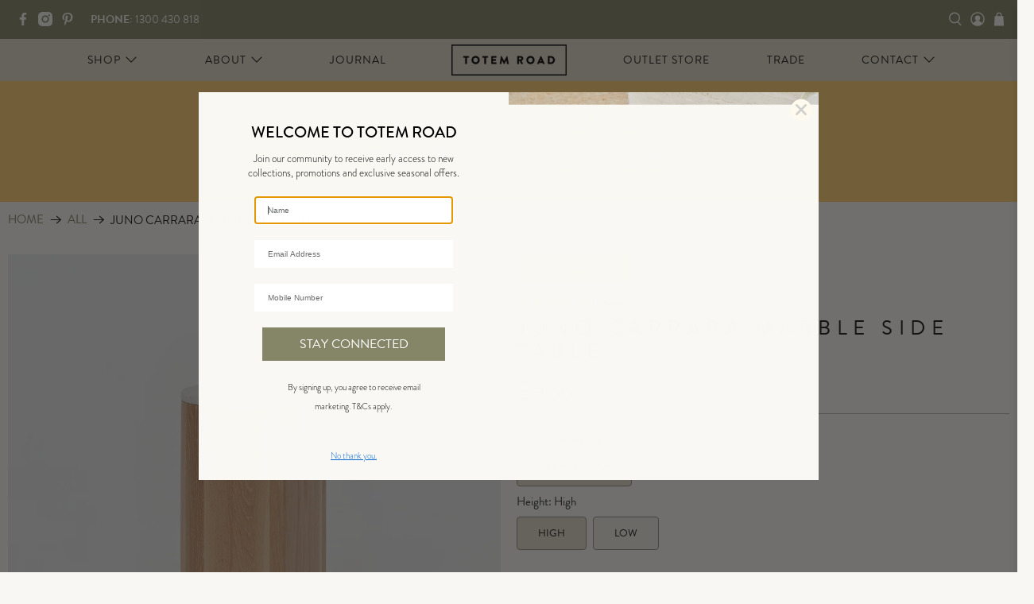

--- FILE ---
content_type: text/css
request_url: https://www.totemroad.com/cdn/shop/t/321/assets/styles.css?v=96594650960177274461768167922
body_size: 56076
content:
/** Shopify CDN: Minification failed

Line 190:81 "positon" is not a known CSS property
Line 216:114 Unterminated string token
Line 217:120 Unterminated string token

**/
@charset "UTF-8"; /*! Totem Road Style Sheet */ /*! * animate.css -http://daneden.me/animate * Version - 3.5.2 *
Licensed under the MIT license - http://opensource.org/licenses/MIT * * Copyright (c) 2017 Daniel Eden */ @keyframes
bounceIn { 0%, 20%, 40%, 60%, 80%, to { animation-timing-function: cubic-bezier(0.215, 0.61, 0.355, 1); } 0% { opacity:
0; transform: scale3d(0.3, 0.3, 0.3); } 20% { transform: scale3d(1.1, 1.1, 1.1); } 40% { transform: scale3d(0.9, 0.9,
0.9); } 60% { opacity: 1; transform: scale3d(1.03, 1.03, 1.03); } 80% { transform: scale3d(0.97, 0.97, 0.97); } to {
opacity: 1; transform: scaleX(1); } } .bounceIn { animation-duration: 0.75s; animation-name: bounceIn; } @keyframes
fadeIn { 0% { opacity: 0; } to { opacity: 1; } } .fadeIn { animation-name: fadeIn; } @keyframes fadeInDown { 0% {
opacity: 0; transform: translate3d(0, -20px, 0); } to { opacity: 1; transform: translateZ(0); } } .fadeInDown {
animation-name: fadeInDown; } @keyframes fadeInLeft { 0% { opacity: 0; transform: translate3d(-20px, 0, 0); } to {
opacity: 1; transform: translateZ(0); } } .fadeInLeft { animation-name: fadeInLeft; } @keyframes fadeInRight { 0% {
opacity: 0; transform: translate3d(20px, 0, 0); } to { opacity: 1; transform: translateZ(0); } } .fadeInRight {
animation-name: fadeInRight; } @keyframes fadeInUp { 0% { opacity: 0; transform: translate3d(0, 20px, 0); } to {
opacity: 1; transform: translateZ(0); } } .fadeInUp { animation-name: fadeInUp; } @keyframes fadeOut { 0% { opacity: 1;
} to { opacity: 0; } } .fadeOut { animation-name: fadeOut; } @keyframes fadeOutUp { 0% { opacity: 1; } to { opacity: 0;
transform: translate3d(0, -100%, 0); } } .fadeOutUp { animation-name: fadeOutUp; } @keyframes zoomIn { 0% { opacity: 0;
transform: scale3d(0.3, 0.3, 0.3); } 50% { opacity: 1; } to { opacity: 1; } } .zoomIn { animation-name: zoomIn; }
@keyframes zoomOut { 0% { opacity: 1; } 50% { opacity: 0; transform: scale3d(0.3, 0.3, 0.3); } to { opacity: 0; } }
.zoomOut { animation-name: zoomOut; } @keyframes slideInLeft { 0% { transform: translate3d(-100%, 0, 0); visibility:
visible; opacity: 1; } to { transform: translateZ(0); opacity: 1; } } .slideInLeft { animation-name: slideInLeft; }
@keyframes slideInRight { 0% { transform: translate3d(100%, 0, 0); visibility: visible; opacity: 1; } to { transform:
translateZ(0); opacity: 1; } } .slideInRight { animation-name: slideInRight; } @keyframes slideOutRight { 0% {
transform: translateZ(0); } to { visibility: hidden; transform: translate3d(100%, 0, 0); } } .slideOutRight {
animation-name: slideOutRight; }

.animated { animation-duration: 1s; animation-fill-mode: both; }

.animated.infinite { animation-iteration-count: infinite; }

.animated.delay-1s { animation-delay: 1s; }

.animated.delay-2s { animation-delay: 2s; }

.animated.delay-3s { animation-delay: 3s; }

.animated.delay-4s { animation-delay: 4s; }

.animated.delay-5s { animation-delay: 5s; }

.animated.fast { animation-duration: 0.8s; }

.animated.faster { animation-duration: 0.5s; }

.animated.slow { animation-duration: 2s; }

.animated.slower { animation-duration: 3s; }

@media (print) { .animated { animation: unset !important; transition: none !important; } } /*! Flickity v2.1.2
https://flickity.metafizzy.co ---------------------------------------------- */ .flickity-enabled { position: relative;
}

.flickity-enabled:focus { outline: 0; }

.flickity-viewport { overflow: hidden; position: relative; height: 100%; }

.flickity-slider { position: absolute; width: 100%; height: 100%; }

.flickity-enabled.is-draggable { -webkit-tap-highlight-color: transparent; tap-highlight-color: transparent;
-webkit-user-select: none; user-select: none; }

.flickity-enabled.is-draggable .flickity-viewport { cursor: move; cursor: grab; }

.flickity-enabled.is-draggable .flickity-viewport.is-pointer-down { cursor: grabbing; }

.flickity-button { position: absolute; background: hsla(0, 0%, 100%, 0.75); border: none; color: #333; }

.flickity-button:hover { background: #fff; cursor: pointer; }

.flickity-button:focus { outline: 0; box-shadow: 0 0 0 5px #19f; }

.flickity-button:active { opacity: 0.6; }

.flickity-button:disabled { opacity: 0.3; cursor: auto; pointer-events: none; }

.flickity-button-icon { fill: #333; }

.flickity-prev-next-button { top: 50%; width: 44px; height: 44px; border-radius: 50%; transform: translateY(-50%); }

.flickity-prev-next-button.previous { left: 10px; }

.flickity-prev-next-button.next { right: 10px; }

.flickity-rtl .flickity-prev-next-button.previous { left: auto; right: 10px; }

.flickity-rtl .flickity-prev-next-button.next { right: auto; left: 10px; }

.flickity-prev-next-button .flickity-button-icon { position: absolute; left: 20%; top: 20%; width: 60%; height: 60%; }

.flickity-page-dots { position: absolute; width: 100%; bottom: -25px; padding: 0; margin: 0; list-style: none;
text-align: center; line-height: 1; }

.flickity-rtl .flickity-page-dots { direction: rtl; }

.flickity-page-dots .dot { display: inline-block; width: 10px; height: 10px; margin: 0 8px; background: #333;
border-radius: 50%; opacity: 0.25; cursor: pointer; }

.flickity-page-dots .dot.is-selected { opacity: 1; }

/* flickity-fade */ .flickity-enabled.is-fade .flickity-slider > * { pointer-events: none; z-index: 0; }

.flickity-enabled.is-fade .flickity-slider > .is-selected { pointer-events: auto; z-index: 1; }

/*! Lazyframe https://github.com/vb/lazyframe ---------------------------------------------- */ .lazyframe { position:
relative; background-color: currentColor; background-repeat: no-repeat; background-size: cover; }

.lazyframe__title { position: absolute; top: 0; left: 0; right: 0; padding: 15px 17px; z-index: 3; }

.lazyframe__title:after { z-index: -1; }

.lazyframe:hover { cursor: pointer; }

.lazyframe:before { display: block; content: ""; width: 100%; padding-top: 100%; }

.lazyframe[data-ratio="16:9"]:before { padding-top: 56.25%; }

.lazyframe[data-ratio="4:3"]:before { padding-top: 75%; }

.lazyframe[data-ratio="1:1"]:before { padding-top: 100%; }

.lazyframe iframe { position: absolute; top: 0; left: 0; right: 0; bottom: 0; z-index: 5; width: 100%; height: 100%; }

.lazyframe[data-vendor=youtube], .lazyframe[data-vendor=youtube_nocookie] { background-color: #e52d27; font-family:
Roboto, Arial, Helvetica, sans-serif; }

.lazyframe[data-vendor=youtube] .lazyframe__title, .lazyframe[data-vendor=youtube_nocookie] .lazyframe__title { color:
#eee; font-family: Roboto, Arial, Helvetica, sans-serif; font-size: 18px; text-shadow: rgba(0, 0, 0, 0.498039) 0px 0px
2px; -webkit-font-smoothing: antialiased; -webkit-tap-highlight-color: transparent; transition: color 0.1s
cubic-bezier(0.4, 0, 1, 1); }

.lazyframe[data-vendor=youtube] .lazyframe__title:hover, .lazyframe[data-vendor=youtube_nocookie]
.lazyframe__title:hover { color: #fff; }

.lazyframe[data-vendor=youtube] .lazyframe__title:before, .lazyframe[data-vendor=youtube_nocookie]
.lazyframe__title:before { content: ""; display: block; background: linear-gradient(rgba(0, 0, 0, 0.2), transparent);
height: 98px; width: 100%; pointer-events: none; position: absolute; top: 0; left: 0; right: 0; z-index: -1;
-webkit-tap-highlight-color: transparent; }

.lazyframe[data-vendor=youtube]:before, .lazyframe[data-vendor=youtube_nocookie]:before { padding-top: 56.25%; }

.lazyframe[data-vendor=youtube][data-ratio="16:9"]:before,
.lazyframe[data-vendor=youtube_nocookie][data-ratio="16:9"]:before { padding-top: 56.25%; }

.lazyframe[data-vendor=youtube][data-ratio="4:3"]:before,
.lazyframe[data-vendor=youtube_nocookie][data-ratio="4:3"]:before { padding-top: 75%; }

.lazyframe[data-vendor=youtube][data-ratio="1:1"]:before,
.lazyframe[data-vendor=youtube_nocookie][data-ratio="1:1"]:before { padding-top: 100%; }

.lazyframe[data-vendor=youtube]:after, .lazyframe[data-vendor=youtube_nocookie]:after { content: ""; position: absolute;
left: 50%; top: 50%; width: 68px; height: 48px; margin-left: -34px; margin-top: -24px; background-image:
url("[data-uri]");
background-position: center center; background-size: 100%; background-repeat: no-repeat; opacity: 0.81; border: none;
z-index: 4; }

.lazyframe[data-vendor=youtube]:hover:after, .lazyframe[data-vendor=youtube_nocookie]:hover:after { background-image:
url("[data-uri]");
opacity: 1; }

.lazyframe[data-vendor=vimeo] { background-color: #00adef; }

.lazyframe[data-vendor=vimeo] .lazyframe__title { font-family: "Helvetica Neue", Helvetica, Arial; color: #00adef;
font-size: 20px; font-weight: bold; text-rendering: optimizeLegibility; -webkit-user-select: none; user-select: none;
-webkit-font-smoothing: auto; -webkit-tap-highlight-color: transparent; background-color: rgba(0, 0, 0, 0.5); }

.lazyframe[data-vendor=vimeo]:before { padding-top: 48.25%; }

.lazyframe[data-vendor=vimeo][data-ratio="16:9"]:before { padding-top: 56.25%; }

.lazyframe[data-vendor=vimeo][data-ratio="4:3"]:before { padding-top: 75%; }

.lazyframe[data-vendor=vimeo][data-ratio="1:1"]:before { padding-top: 100%; }

.lazyframe[data-vendor=vimeo]:after { content: ""; height: 40px; width: 65px; display: block; position: absolute;
bottom: 10px; left: 10px; z-index: 3; background-color: rgba(0, 0, 0, 0.5); background-image:
url("[data-uri]");
background-position: center center; background-size: 100% 100%; background-repeat: no-repeat; border-radius: 5px;
position: relative; }

.lazyframe[data-vendor=vimeo]:hover:after { background-color: #00adef; }

.lazyframe[data-vendor=vine] { background-color: #00bf8f; }

.lazyframe[data-vendor=vine] .lazyframe__title { color: #fff; font-family: "Helvetica Neue", Helvetica, Arial,
sans-serif; font-size: 14px; line-height: 16px; white-space: nowrap; z-index: 3; positon: relative; }

.lazyframe[data-vendor=vine] .lazyframe__title:after { content: ""; position: absolute; top: 0; left: 0; right: 0;
z-index: -1; height: 115px; padding: 24px 70px 24px 24px; background: linear-gradient(to top, rgba(23, 23, 23, 0) 0,
rgba(23, 23, 23, 0.7) 100%); filter: progid:DXImageTransform.Microsoft.gradient( startColorstr="#b3171717",
endColorstr="#00171717", GradientType=0 ); }

.lazyframe[data-vendor=vine]:before { padding-top: 100%; }

.lazyframe[data-vendor=vine][data-ratio="16:9"]:before { padding-top: 56.25%; }

.lazyframe[data-vendor=vine][data-ratio="4:3"]:before { padding-top: 75%; }

.lazyframe[data-vendor=vine][data-ratio="1:1"]:before { padding-top: 100%; }

.lazyframe[data-vendor=vine]:after { content: ""; width: 60px; height: 60px; position: absolute; left: 50%; top: 50%;
z-index: 4; background-image:
url("[data-uri]");
background-color: rgba(0, 0, 0, 0.5); background-size: cover; background-repeat: no-repeat; margin-top: -30px;
margin-left: -30px; border-radius: 50%; }

.lazyframe[data-vendor=vine]:hover:after { background-color: rgba(0, 0, 0, 0.75); }

/* #Plyr ================================================== */ @keyframes plyr-progress { to { background-position: 25px
0; } } @keyframes plyr-popup { 0% { opacity: 0.5; transform: translateY(10px); } to { opacity: 1; transform:
translateY(0); } } @keyframes plyr-fade-in { from { opacity: 0; } to { opacity: 1; } } .plyr { -moz-osx-font-smoothing:
auto; -webkit-font-smoothing: subpixel-antialiased; direction: ltr; font-family: Avenir, "Avenir Next", "Helvetica
Neue", "Segoe UI", Helvetica, Arial, sans-serif; font-variant-numeric: tabular-nums; font-weight: 500; line-height: 1.7;
max-width: 100%; min-width: 50px; position: relative; text-shadow: none; transition: box-shadow 0.3s ease; }

.plyr audio, .plyr video { border-radius: inherit; height: auto; vertical-align: middle; width: 100%; }

.plyr button { font: inherit; line-height: inherit; width: auto; }

.plyr:focus { outline: 0; }

.plyr--full-ui { box-sizing: border-box; }

.plyr--full-ui *, .plyr--full-ui ::after, .plyr--full-ui ::before { box-sizing: inherit; }

.plyr--full-ui a, .plyr--full-ui button, .plyr--full-ui input, .plyr--full-ui label { touch-action: manipulation; }

.plyr__badge { background: #4a5764; border-radius: 2px; color: #fff; font-size: 9px; line-height: 1; padding: 3px 4px; }

.plyr--full-ui ::-webkit-media-text-track-container { display: none; }

.plyr__captions { animation: plyr-fade-in 0.3s ease; bottom: 0; color: #fff; display: none; font-size: 14px; left: 0;
padding: 10px; position: absolute; text-align: center; transition: transform 0.4s ease-in-out; width: 100%; }

.plyr__captions .plyr__caption { background: rgba(0, 0, 0, 0.8); border-radius: 2px; -webkit-box-decoration-break:
clone; box-decoration-break: clone; line-height: 185%; padding: 0.2em 0.5em; white-space: pre-wrap; }

.plyr__captions .plyr__caption div { display: inline; }

.plyr__captions span:empty { display: none; }

@media (min-width: 480px) { .plyr__captions { font-size: 16px; padding: 20px; } } @media (min-width: 768px) {
.plyr__captions { font-size: 18px; } } .plyr--captions-active .plyr__captions { display: block; }

.plyr:not(.plyr--hide-controls) .plyr__controls:not(:empty) ~ .plyr__captions { transform: translateY(-40px); }

.plyr__control { background: 0 0; border: 0; border-radius: 3px; color: inherit; cursor: pointer; flex-shrink: 0;
overflow: visible; padding: 7px; position: relative; transition: all 0.3s ease; }

.plyr__control svg { display: block; fill: currentColor; height: 18px; pointer-events: none; width: 18px; }

.plyr__control:focus { outline: 0; }

.plyr__control.plyr__tab-focus { box-shadow: 0 0 0 5px rgba(0, 179, 255, 0.5); outline: 0; }

a.plyr__control { text-decoration: none; }

a.plyr__control::after, a.plyr__control::before { display: none; }

.plyr__control.plyr__control--pressed .icon--not-pressed, .plyr__control.plyr__control--pressed .label--not-pressed,
.plyr__control:not(.plyr__control--pressed) .icon--pressed, .plyr__control:not(.plyr__control--pressed) .label--pressed
{ display: none; }

.plyr--audio .plyr__control.plyr__tab-focus, .plyr--audio .plyr__control:hover, .plyr--audio
.plyr__control[aria-expanded=true] { background: #00b3ff; color: #fff; }

.plyr--video .plyr__control.plyr__tab-focus, .plyr--video .plyr__control:hover, .plyr--video
.plyr__control[aria-expanded=true] { background: #00b3ff; color: #fff; }

.plyr__control--overlaid { background: rgba(0, 179, 255, 0.8); border: 0; border-radius: 100%; color: #fff; display:
none; left: 50%; padding: 15px; position: absolute; top: 50%; transform: translate(-50%, -50%); z-index: 2; }

.plyr__control--overlaid svg { left: 2px; position: relative; }

.plyr__control--overlaid:focus, .plyr__control--overlaid:hover { background: #00b3ff; }

.plyr--playing .plyr__control--overlaid { opacity: 0; visibility: hidden; }

.plyr--full-ui.plyr--video .plyr__control--overlaid { display: block; }

.plyr--full-ui ::-webkit-media-controls { display: none; }

.plyr__controls { align-items: center; display: flex; justify-content: flex-end; text-align: center; }

.plyr__controls .plyr__progress__container { flex: 1; min-width: 0; }

.plyr__controls .plyr__controls__item { margin-left: 2.5px; }

.plyr__controls .plyr__controls__item:first-child { margin-left: 0; margin-right: auto; }

.plyr__controls .plyr__controls__item.plyr__progress__container { padding-left: 2.5px; }

.plyr__controls .plyr__controls__item.plyr__time { padding: 0 5px; }

.plyr__controls .plyr__controls__item.plyr__progress__container:first-child, .plyr__controls
.plyr__controls__item.plyr__time + .plyr__time, .plyr__controls .plyr__controls__item.plyr__time:first-child {
padding-left: 0; }

.plyr__controls .plyr__controls__item.plyr__volume { padding-right: 5px; }

.plyr__controls .plyr__controls__item.plyr__volume:first-child { padding-right: 0; }

.plyr__controls:empty { display: none; }

.plyr--audio .plyr__controls { background: #fff; border-radius: inherit; color: #4a5764; padding: 10px; }

.plyr--video .plyr__controls { background: linear-gradient(rgba(0, 0, 0, 0), rgba(0, 0, 0, 0.7));
border-bottom-left-radius: inherit; border-bottom-right-radius: inherit; bottom: 0; color: #fff; left: 0; padding: 20px
5px 5px; position: absolute; right: 0; transition: opacity 0.4s ease-in-out, transform 0.4s ease-in-out; z-index: 3; }

@media (min-width: 480px) { .plyr--video .plyr__controls { padding: 35px 10px 10px; } } .plyr--video.plyr--hide-controls
.plyr__controls { opacity: 0; pointer-events: none; transform: translateY(100%); }

.plyr [data-plyr=airplay], .plyr [data-plyr=captions], .plyr [data-plyr=fullscreen], .plyr [data-plyr=pip] { display:
none; }

.plyr--airplay-supported [data-plyr=airplay], .plyr--captions-enabled [data-plyr=captions], .plyr--fullscreen-enabled
[data-plyr=fullscreen], .plyr--pip-supported [data-plyr=pip] { display: inline-block; }

.plyr__menu { display: flex; position: relative; }

.plyr__menu .plyr__control svg { transition: transform 0.3s ease; }

.plyr__menu .plyr__control[aria-expanded=true] svg { transform: rotate(90deg); }

.plyr__menu .plyr__control[aria-expanded=true] .plyr__tooltip { display: none; }

.plyr__menu__container { animation: plyr-popup 0.2s ease; background: rgba(255, 255, 255, 0.9); border-radius: 4px;
bottom: 100%; box-shadow: 0 1px 2px rgba(0, 0, 0, 0.15); color: #4a5764; font-size: 16px; margin-bottom: 10px; position:
absolute; right: -3px; text-align: left; white-space: nowrap; z-index: 3; }

.plyr__menu__container > div { overflow: hidden; transition: height 0.35s cubic-bezier(0.4, 0, 0.2, 1), width 0.35s
cubic-bezier(0.4, 0, 0.2, 1); }

.plyr__menu__container::after { border: 4px solid transparent; border-top-color: rgba(255, 255, 255, 0.9); content: "";
height: 0; position: absolute; right: 15px; top: 100%; width: 0; }

.plyr__menu__container [role=menu] { padding: 7px; }

.plyr__menu__container [role=menuitem], .plyr__menu__container [role=menuitemradio] { margin-top: 2px; }

.plyr__menu__container [role=menuitem]:first-child, .plyr__menu__container [role=menuitemradio]:first-child {
margin-top: 0; }

.plyr__menu__container .plyr__control { align-items: center; color: #4a5764; display: flex; font-size: 14px; padding:
4px 11px; -webkit-user-select: none; user-select: none; width: 100%; }

.plyr__menu__container .plyr__control > span { align-items: inherit; display: flex; width: 100%; }

.plyr__menu__container .plyr__control::after { border: 4px solid transparent; content: ""; position: absolute; top: 50%;
transform: translateY(-50%); }

.plyr__menu__container .plyr__control--forward { padding-right: 28px; }

.plyr__menu__container .plyr__control--forward::after { border-left-color: rgba(74, 87, 100, 0.8); right: 5px; }

.plyr__menu__container .plyr__control--forward.plyr__tab-focus::after, .plyr__menu__container
.plyr__control--forward:hover::after { border-left-color: currentColor; }

.plyr__menu__container .plyr__control--back { font-weight: 500; margin: 7px; margin-bottom: 3px; padding-left: 28px;
position: relative; width: calc(100% - 14px); }

.plyr__menu__container .plyr__control--back::after { border-right-color: rgba(74, 87, 100, 0.8); left: 7px; }

.plyr__menu__container .plyr__control--back::before { background: #c1c9d1; box-shadow: 0 1px 0 #fff; content: "";
height: 1px; left: 0; margin-top: 4px; overflow: hidden; position: absolute; right: 0; top: 100%; }

.plyr__menu__container .plyr__control--back.plyr__tab-focus::after, .plyr__menu__container
.plyr__control--back:hover::after { border-right-color: currentColor; }

.plyr__menu__container .plyr__control[role=menuitemradio] { padding-left: 7px; }

.plyr__menu__container .plyr__control[role=menuitemradio]::after, .plyr__menu__container
.plyr__control[role=menuitemradio]::before { border-radius: 100%; }

.plyr__menu__container .plyr__control[role=menuitemradio]::before { background: rgba(0, 0, 0, 0.1); content: "";
display: block; flex-shrink: 0; height: 16px; margin-right: 10px; transition: all 0.3s ease; width: 16px; }

.plyr__menu__container .plyr__control[role=menuitemradio]::after { background: #fff; border: 0; height: 6px; left: 12px;
opacity: 0; top: 50%; transform: translateY(-50%) scale(0); transition: transform 0.3s ease, opacity 0.3s ease; width:
6px; }

.plyr__menu__container .plyr__control[role=menuitemradio][aria-checked=true]::before { background: #00b3ff; }

.plyr__menu__container .plyr__control[role=menuitemradio][aria-checked=true]::after { opacity: 1; transform:
translateY(-50%) scale(1); }

.plyr__menu__container .plyr__control[role=menuitemradio].plyr__tab-focus::before, .plyr__menu__container
.plyr__control[role=menuitemradio]:hover::before { background: rgba(0, 0, 0, 0.1); }

.plyr__menu__container .plyr__menu__value { align-items: center; display: flex; margin-left: auto; margin-right: -5px;
overflow: hidden; padding-left: 25px; pointer-events: none; }

.plyr--full-ui input[type=range] { -webkit-appearance: none; background: 0 0; border: 0; border-radius: 26px; color:
#00b3ff; display: block; height: 19px; margin: 0; padding: 0; transition: box-shadow 0.3s ease; width: 100%; }

.plyr--full-ui input[type=range]::-webkit-slider-runnable-track { background: 0 0; border: 0; border-radius: 2.5px;
height: 5px; -webkit-transition: box-shadow 0.3s ease; transition: box-shadow 0.3s ease; -webkit-user-select: none;
user-select: none; background-image: linear-gradient(to right, currentColor var(--value, 0), transparent var(--value,
0)); }

.plyr--full-ui input[type=range]::-webkit-slider-thumb { background: #fff; border: 0; border-radius: 100%; box-shadow: 0
1px 1px rgba(0, 0, 0, 0.15), 0 0 0 1px rgba(35, 41, 47, 0.2); height: 13px; position: relative; -webkit-transition: all
0.2s ease; transition: all 0.2s ease; width: 13px; -webkit-appearance: none; margin-top: -4px; }

.plyr--full-ui input[type=range]::-moz-range-track { background: 0 0; border: 0; border-radius: 2.5px; height: 5px;
-moz-transition: box-shadow 0.3s ease; transition: box-shadow 0.3s ease; user-select: none; }

.plyr--full-ui input[type=range]::-moz-range-thumb { background: #fff; border: 0; border-radius: 100%; box-shadow: 0 1px
1px rgba(0, 0, 0, 0.15), 0 0 0 1px rgba(35, 41, 47, 0.2); height: 13px; position: relative; -moz-transition: all 0.2s
ease; transition: all 0.2s ease; width: 13px; }

.plyr--full-ui input[type=range]::-moz-range-progress { background: currentColor; border-radius: 2.5px; height: 5px; }

.plyr--full-ui input[type=range]::-ms-track { background: 0 0; border: 0; border-radius: 2.5px; height: 5px;
-ms-transition: box-shadow 0.3s ease; transition: box-shadow 0.3s ease; user-select: none; color: transparent; }

.plyr--full-ui input[type=range]::-ms-fill-upper { background: 0 0; border: 0; border-radius: 2.5px; height: 5px;
-ms-transition: box-shadow 0.3s ease; transition: box-shadow 0.3s ease; user-select: none; }

.plyr--full-ui input[type=range]::-ms-fill-lower { background: 0 0; border: 0; border-radius: 2.5px; height: 5px;
-ms-transition: box-shadow 0.3s ease; transition: box-shadow 0.3s ease; user-select: none; background: currentColor; }

.plyr--full-ui input[type=range]::-ms-thumb { background: #fff; border: 0; border-radius: 100%; box-shadow: 0 1px 1px
rgba(0, 0, 0, 0.15), 0 0 0 1px rgba(35, 41, 47, 0.2); height: 13px; position: relative; -ms-transition: all 0.2s ease;
transition: all 0.2s ease; width: 13px; margin-top: 0; }

.plyr--full-ui input[type=range]::-ms-tooltip { display: none; }

.plyr--full-ui input[type=range]:focus { outline: 0; }

.plyr--full-ui input[type=range]::-moz-focus-outer { border: 0; }

.plyr--full-ui input[type=range].plyr__tab-focus::-webkit-slider-runnable-track { box-shadow: 0 0 0 5px rgba(0, 179,
255, 0.5); outline: 0; }

.plyr--full-ui input[type=range].plyr__tab-focus::-moz-range-track { box-shadow: 0 0 0 5px rgba(0, 179, 255, 0.5);
outline: 0; }

.plyr--full-ui input[type=range].plyr__tab-focus::-ms-track { box-shadow: 0 0 0 5px rgba(0, 179, 255, 0.5); outline: 0;
}

.plyr--full-ui.plyr--video input[type=range]::-webkit-slider-runnable-track { background-color: rgba(255, 255, 255,
0.25); }

.plyr--full-ui.plyr--video input[type=range]::-moz-range-track { background-color: rgba(255, 255, 255, 0.25); }

.plyr--full-ui.plyr--video input[type=range]::-ms-track { background-color: rgba(255, 255, 255, 0.25); }

.plyr--full-ui.plyr--video input[type=range]:active::-webkit-slider-thumb { box-shadow: 0 1px 1px rgba(0, 0, 0, 0.15), 0
0 0 1px rgba(35, 41, 47, 0.2), 0 0 0 3px rgba(255, 255, 255, 0.5); }

.plyr--full-ui.plyr--video input[type=range]:active::-moz-range-thumb { box-shadow: 0 1px 1px rgba(0, 0, 0, 0.15), 0 0 0
1px rgba(35, 41, 47, 0.2), 0 0 0 3px rgba(255, 255, 255, 0.5); }

.plyr--full-ui.plyr--video input[type=range]:active::-ms-thumb { box-shadow: 0 1px 1px rgba(0, 0, 0, 0.15), 0 0 0 1px
rgba(35, 41, 47, 0.2), 0 0 0 3px rgba(255, 255, 255, 0.5); }

.plyr--full-ui.plyr--audio input[type=range]::-webkit-slider-runnable-track { background-color: rgba(193, 201, 209,
0.66); }

.plyr--full-ui.plyr--audio input[type=range]::-moz-range-track { background-color: rgba(193, 201, 209, 0.66); }

.plyr--full-ui.plyr--audio input[type=range]::-ms-track { background-color: rgba(193, 201, 209, 0.66); }

.plyr--full-ui.plyr--audio input[type=range]:active::-webkit-slider-thumb { box-shadow: 0 1px 1px rgba(0, 0, 0, 0.15), 0
0 0 1px rgba(35, 41, 47, 0.2), 0 0 0 3px rgba(0, 0, 0, 0.1); }

.plyr--full-ui.plyr--audio input[type=range]:active::-moz-range-thumb { box-shadow: 0 1px 1px rgba(0, 0, 0, 0.15), 0 0 0
1px rgba(35, 41, 47, 0.2), 0 0 0 3px rgba(0, 0, 0, 0.1); }

.plyr--full-ui.plyr--audio input[type=range]:active::-ms-thumb { box-shadow: 0 1px 1px rgba(0, 0, 0, 0.15), 0 0 0 1px
rgba(35, 41, 47, 0.2), 0 0 0 3px rgba(0, 0, 0, 0.1); }

.plyr__poster { background-color: #000; background-position: 50% 50%; background-repeat: no-repeat; background-size:
contain; height: 100%; left: 0; opacity: 0; position: absolute; top: 0; transition: opacity 0.2s ease; width: 100%;
z-index: 1; }

.plyr--stopped.plyr__poster-enabled .plyr__poster { opacity: 1; }

.plyr__time { font-size: 14px; }

.plyr__time + .plyr__time::before { content: "⁄"; margin-right: 10px; }

@media (max-width: 767px) { .plyr__time + .plyr__time { display: none; } } .plyr--video .plyr__time { text-shadow: 0 1px
1px rgba(0, 0, 0, 0.15); }

.plyr__tooltip { background: rgba(255, 255, 255, 0.9); border-radius: 3px; bottom: 100%; box-shadow: 0 1px 2px rgba(0,
0, 0, 0.15); color: #4a5764; font-size: 14px; font-weight: 500; left: 50%; line-height: 1.3; margin-bottom: 10px;
opacity: 0; padding: 5px 7.5px; pointer-events: none; position: absolute; transform: translate(-50%, 10px) scale(0.8);
transform-origin: 50% 100%; transition: transform 0.2s 0.1s ease, opacity 0.2s 0.1s ease; white-space: nowrap; z-index:
2; }

.plyr__tooltip::before { border-left: 4px solid transparent; border-right: 4px solid transparent; border-top: 4px solid
rgba(255, 255, 255, 0.9); bottom: -4px; content: ""; height: 0; left: 50%; position: absolute; transform:
translateX(-50%); width: 0; z-index: 2; }

.plyr .plyr__control.plyr__tab-focus .plyr__tooltip, .plyr .plyr__control:hover .plyr__tooltip, .plyr__tooltip--visible
{ opacity: 1; transform: translate(-50%, 0) scale(1); }

.plyr .plyr__control:hover .plyr__tooltip { z-index: 3; }

.plyr__controls > .plyr__control:first-child .plyr__tooltip, .plyr__controls > .plyr__control:first-child +
.plyr__control .plyr__tooltip { left: 0; transform: translate(0, 10px) scale(0.8); transform-origin: 0 100%; }

.plyr__controls > .plyr__control:first-child .plyr__tooltip::before, .plyr__controls > .plyr__control:first-child +
.plyr__control .plyr__tooltip::before { left: 16px; }

.plyr__controls > .plyr__control:last-child .plyr__tooltip { left: auto; right: 0; transform: translate(0, 10px)
scale(0.8); transform-origin: 100% 100%; }

.plyr__controls > .plyr__control:last-child .plyr__tooltip::before { left: auto; right: 16px; transform:
translateX(50%); }

.plyr__controls > .plyr__control:first-child .plyr__tooltip--visible, .plyr__controls > .plyr__control:first-child +
.plyr__control .plyr__tooltip--visible, .plyr__controls > .plyr__control:first-child + .plyr__control.plyr__tab-focus
.plyr__tooltip, .plyr__controls > .plyr__control:first-child + .plyr__control:hover .plyr__tooltip, .plyr__controls >
.plyr__control:first-child.plyr__tab-focus .plyr__tooltip, .plyr__controls > .plyr__control:first-child:hover
.plyr__tooltip, .plyr__controls > .plyr__control:last-child .plyr__tooltip--visible, .plyr__controls >
.plyr__control:last-child.plyr__tab-focus .plyr__tooltip, .plyr__controls > .plyr__control:last-child:hover
.plyr__tooltip { transform: translate(0, 0) scale(1); }

.plyr--video { background: #000; overflow: hidden; }

.plyr--video.plyr--menu-open { overflow: visible; }

.plyr__video-wrapper { background: #000; border-radius: inherit; overflow: hidden; position: relative; z-index: 0; }

.plyr__video-embed, .plyr__video-wrapper--fixed-ratio { height: 0; padding-bottom: 56.25%; }

.plyr__video-embed iframe, .plyr__video-wrapper--fixed-ratio video { border: 0; height: 100%; left: 0; position:
absolute; top: 0; -webkit-user-select: none; user-select: none; width: 100%; }

.plyr--full-ui .plyr__video-embed > .plyr__video-embed__container { padding-bottom: 240%; position: relative; transform:
translateY(-38.28125%); }

.plyr__progress { left: 6.5px; margin-right: 13px; position: relative; }

.plyr__progress input[type=range], .plyr__progress__buffer { margin-left: -6.5px; margin-right: -6.5px; width: calc(100%
+ 13px); }

.plyr__progress input[type=range] { position: relative; z-index: 2; }

.plyr__progress .plyr__tooltip { font-size: 14px; left: 0; }

.plyr__progress__buffer { -webkit-appearance: none; background: 0 0; border: 0; border-radius: 100px; height: 5px; left:
0; margin-top: -2.5px; padding: 0; position: absolute; top: 50%; }

.plyr__progress__buffer::-webkit-progress-bar { background: 0 0; }

.plyr__progress__buffer::-webkit-progress-value { background: currentColor; border-radius: 100px; min-width: 5px;
-webkit-transition: width 0.2s ease; transition: width 0.2s ease; }

.plyr__progress__buffer::-moz-progress-bar { background: currentColor; border-radius: 100px; min-width: 5px;
-moz-transition: width 0.2s ease; transition: width 0.2s ease; }

.plyr__progress__buffer::-ms-fill { border-radius: 100px; -ms-transition: width 0.2s ease; transition: width 0.2s ease;
}

.plyr--video .plyr__progress__buffer { box-shadow: 0 1px 1px rgba(0, 0, 0, 0.15); color: rgba(255, 255, 255, 0.25); }

.plyr--audio .plyr__progress__buffer { color: rgba(193, 201, 209, 0.66); }

.plyr--loading .plyr__progress__buffer { animation: plyr-progress 1s linear infinite; background-image:
linear-gradient(-45deg, rgba(35, 41, 47, 0.6) 25%, transparent 25%, transparent 50%, rgba(35, 41, 47, 0.6) 50%, rgba(35,
41, 47, 0.6) 75%, transparent 75%, transparent); background-repeat: repeat-x; background-size: 25px 25px; color:
transparent; }

.plyr--video.plyr--loading .plyr__progress__buffer { background-color: rgba(255, 255, 255, 0.25); }

.plyr--audio.plyr--loading .plyr__progress__buffer { background-color: rgba(193, 201, 209, 0.66); }

.plyr__volume { align-items: center; display: flex; flex: 1; position: relative; }

.plyr__volume input[type=range] { margin-left: 5px; position: relative; z-index: 2; }

@media (min-width: 480px) { .plyr__volume { max-width: 90px; } } @media (min-width: 768px) { .plyr__volume { max-width:
110px; } } .plyr--is-ios .plyr__volume { display: none !important; }

.plyr--is-ios.plyr--vimeo [data-plyr=mute] { display: none !important; }

.plyr:-webkit-full-screen { background: #000; border-radius: 0 !important; height: 100%; margin: 0; width: 100%; }

.plyr:fullscreen { background: #000; border-radius: 0 !important; height: 100%; margin: 0; width: 100%; }

.plyr:-webkit-full-screen video { height: 100%; }

.plyr:fullscreen video { height: 100%; }

.plyr:-webkit-full-screen .plyr__video-wrapper { height: 100%; position: static; }

.plyr:fullscreen .plyr__video-wrapper { height: 100%; position: static; }

.plyr:-webkit-full-screen.plyr--vimeo .plyr__video-wrapper { height: 0; position: relative; top: 50%; transform:
translateY(-50%); }

.plyr:fullscreen.plyr--vimeo .plyr__video-wrapper { height: 0; position: relative; top: 50%; transform:
translateY(-50%); }

.plyr:-webkit-full-screen .plyr__control .icon--exit-fullscreen { display: block; }

.plyr:fullscreen .plyr__control .icon--exit-fullscreen { display: block; }

.plyr:-webkit-full-screen .plyr__control .icon--exit-fullscreen + svg { display: none; }

.plyr:fullscreen .plyr__control .icon--exit-fullscreen + svg { display: none; }

.plyr:-webkit-full-screen.plyr--hide-controls { cursor: none; }

.plyr:fullscreen.plyr--hide-controls { cursor: none; }

@media (min-width: 1024px) { .plyr:-webkit-full-screen .plyr__captions { font-size: 21px; } .plyr:fullscreen
.plyr__captions { font-size: 21px; } } .plyr:-webkit-full-screen { background: #000; border-radius: 0 !important;
height: 100%; margin: 0; width: 100%; }

.plyr:-webkit-full-screen video { height: 100%; }

.plyr:-webkit-full-screen .plyr__video-wrapper { height: 100%; position: static; }

.plyr:-webkit-full-screen.plyr--vimeo .plyr__video-wrapper { height: 0; position: relative; top: 50%; transform:
translateY(-50%); }

.plyr:-webkit-full-screen .plyr__control .icon--exit-fullscreen { display: block; }

.plyr:-webkit-full-screen .plyr__control .icon--exit-fullscreen + svg { display: none; }

.plyr:-webkit-full-screen.plyr--hide-controls { cursor: none; }

@media (min-width: 1024px) { .plyr:-webkit-full-screen .plyr__captions { font-size: 21px; } } .plyr:-moz-full-screen {
background: #000; border-radius: 0 !important; height: 100%; margin: 0; width: 100%; }

.plyr:-moz-full-screen video { height: 100%; }

.plyr:-moz-full-screen .plyr__video-wrapper { height: 100%; position: static; }

.plyr:-moz-full-screen.plyr--vimeo .plyr__video-wrapper { height: 0; position: relative; top: 50%; transform:
translateY(-50%); }

.plyr:-moz-full-screen .plyr__control .icon--exit-fullscreen { display: block; }

.plyr:-moz-full-screen .plyr__control .icon--exit-fullscreen + svg { display: none; }

.plyr:-moz-full-screen.plyr--hide-controls { cursor: none; }

@media (min-width: 1024px) { .plyr:-moz-full-screen .plyr__captions { font-size: 21px; } } .plyr:-ms-fullscreen {
background: #000; border-radius: 0 !important; height: 100%; margin: 0; width: 100%; }

.plyr:-ms-fullscreen video { height: 100%; }

.plyr:-ms-fullscreen .plyr__video-wrapper { height: 100%; position: static; }

.plyr:-ms-fullscreen.plyr--vimeo .plyr__video-wrapper { height: 0; position: relative; top: 50%; transform:
translateY(-50%); }

.plyr:-ms-fullscreen .plyr__control .icon--exit-fullscreen { display: block; }

.plyr:-ms-fullscreen .plyr__control .icon--exit-fullscreen + svg { display: none; }

.plyr:-ms-fullscreen.plyr--hide-controls { cursor: none; }

@media (min-width: 1024px) { .plyr:-ms-fullscreen .plyr__captions { font-size: 21px; } } .plyr--fullscreen-fallback {
background: #000; border-radius: 0 !important; height: 100%; margin: 0; width: 100%; bottom: 0; left: 0; position:
fixed; right: 0; top: 0; z-index: 10000000; }

.plyr--fullscreen-fallback video { height: 100%; }

.plyr--fullscreen-fallback .plyr__video-wrapper { height: 100%; position: static; }

.plyr--fullscreen-fallback.plyr--vimeo .plyr__video-wrapper { height: 0; position: relative; top: 50%; transform:
translateY(-50%); }

.plyr--fullscreen-fallback .plyr__control .icon--exit-fullscreen { display: block; }

.plyr--fullscreen-fallback .plyr__control .icon--exit-fullscreen + svg { display: none; }

.plyr--fullscreen-fallback.plyr--hide-controls { cursor: none; }

@media (min-width: 1024px) { .plyr--fullscreen-fallback .plyr__captions { font-size: 21px; } } .plyr__ads {
border-radius: inherit; bottom: 0; cursor: pointer; left: 0; overflow: hidden; position: absolute; right: 0; top: 0;
z-index: -1; }

.plyr__ads > div, .plyr__ads > div iframe { height: 100%; position: absolute; width: 100%; }

.plyr__ads::after { background: rgba(35, 41, 47, 0.8); border-radius: 2px; bottom: 10px; color: #fff; content:
attr(data-badge-text); font-size: 11px; padding: 2px 6px; pointer-events: none; position: absolute; right: 10px;
z-index: 3; }

.plyr__ads::after:empty { display: none; }

.plyr__cues { background: currentColor; display: block; height: 5px; left: 0; margin: -2.5px 0 0; opacity: 0.8;
position: absolute; top: 50%; width: 3px; z-index: 3; }

.plyr__preview-thumb { background-color: rgba(255, 255, 255, 0.9); border-radius: 3px; bottom: 100%; box-shadow: 0 1px
2px rgba(0, 0, 0, 0.15); margin-bottom: 10px; opacity: 0; padding: 3px; pointer-events: none; position: absolute;
transform: translate(0, 10px) scale(0.8); transform-origin: 50% 100%; transition: transform 0.2s 0.1s ease, opacity 0.2s
0.1s ease; z-index: 2; }

.plyr__preview-thumb--is-shown { opacity: 1; transform: translate(0, 0) scale(1); }

.plyr__preview-thumb::before { border-left: 4px solid transparent; border-right: 4px solid transparent; border-top: 4px
solid rgba(255, 255, 255, 0.9); bottom: -4px; content: ""; height: 0; left: 50%; position: absolute; transform:
translateX(-50%); width: 0; z-index: 2; }

.plyr__preview-thumb__image-container { background: #c1c9d1; border-radius: 2px; overflow: hidden; position: relative;
z-index: 0; }

.plyr__preview-thumb__image-container img { height: 100%; left: 0; max-height: none; max-width: none; position:
absolute; top: 0; width: 100%; }

.plyr__preview-thumb__time-container { bottom: 6px; left: 0; position: absolute; right: 0; white-space: nowrap; z-index:
3; }

.plyr__preview-thumb__time-container span { background-color: rgba(0, 0, 0, 0.55); border-radius: 2px; color: #fff;
font-size: 14px; padding: 3px 6px; }

.plyr__preview-scrubbing { bottom: 0; filter: blur(1px); height: 100%; left: 0; margin: auto; opacity: 0; overflow:
hidden; position: absolute; right: 0; top: 0; transition: opacity 0.3s ease; width: 100%; z-index: 1; }

.plyr__preview-scrubbing--is-shown { opacity: 1; }

.plyr__preview-scrubbing img { height: 100%; left: 0; max-height: none; max-width: none; object-fit: contain; position:
absolute; top: 0; width: 100%; }

.plyr--no-transition { transition: none !important; }

.plyr__sr-only { clip: rect(1px, 1px, 1px, 1px); overflow: hidden; border: 0 !important; height: 1px !important;
padding: 0 !important; position: absolute !important; width: 1px !important; }

.plyr [hidden] { display: none !important; }

/* #Model Viewer ================================================== */ .shopify-model-viewer-ui { position: relative;
display: block; cursor: pointer; }

.shopify-model-viewer-ui model-viewer { transform: translateZ(0); z-index: 1; }

.shopify-model-viewer-ui model-viewer.shopify-model-viewer-ui__disabled { pointer-events: none; }

.shopify-model-viewer-ui.shopify-model-viewer-ui--fullscreen model-viewer { position: relative; width: 100vw; height:
100vh; }

.shopify-model-viewer-ui.shopify-model-viewer-ui--fullscreen .shopify-model-viewer-ui__control-icon--exit-fullscreen {
display: block; }

.shopify-model-viewer-ui.shopify-model-viewer-ui--fullscreen .shopify-model-viewer-ui__control-icon--enter-fullscreen {
display: none; }

.shopify-model-viewer-ui.shopify-model-viewer-ui--desktop.shopify-model-viewer-ui--child-focused
.shopify-model-viewer-ui__controls-area, .shopify-model-viewer-ui.shopify-model-viewer-ui--desktop:hover
.shopify-model-viewer-ui__controls-area { opacity: 1; }

.shopify-model-viewer-ui:not(.shopify-model-viewer-ui--desktop) .shopify-model-viewer-ui__controls-area { display: none;
}

.shopify-model-viewer-ui .shopify-model-viewer-ui__controls-overlay { position: absolute; width: 100%; height: 100%;
top: 0; }

.shopify-model-viewer-ui .shopify-model-viewer-ui__controls-area { display: flex; flex-direction: column; background:
#fff; opacity: 0; border: 1px solid rgba(0, 0, 0, 0.05); position: absolute; bottom: 10px; right: 10px; z-index: 1;
transition: opacity 0.1s linear; }

.shopify-model-viewer-ui .shopify-model-viewer-ui__controls-area:not(.shopify-model-viewer-ui__controls-area--playing) {
display: none; }

.shopify-model-viewer-ui .shopify-model-viewer-ui__button { color: #3a3a3a; border-radius: 0; border: none; margin: 0;
cursor: pointer; }

.shopify-model-viewer-ui .shopify-model-viewer-ui__button:not(.focus-visible) { outline: 0; }

.shopify-model-viewer-ui .shopify-model-viewer-ui__button--control { padding: 0; height: 44px; width: 44px; background:
0 0; position: relative; }

.shopify-model-viewer-ui .shopify-model-viewer-ui__button--control:hover { color: rgba(0, 0, 0, 0.55); }

.shopify-model-viewer-ui .shopify-model-viewer-ui__button--control.focus-visible:focus, .shopify-model-viewer-ui
.shopify-model-viewer-ui__button--control:active { color: rgba(0, 0, 0, 0.55); background: rgba(0, 0, 0, 0.05); }

.shopify-model-viewer-ui .shopify-model-viewer-ui__button--control:not(:last-child):after { position: absolute; content:
""; border-bottom: 1px solid rgba(0, 0, 0, 0.05); width: 28px; bottom: 0; right: 8px; }

.shopify-model-viewer-ui .shopify-model-viewer-ui__control-icon { width: 44px; height: 44px; fill: none; }

.shopify-model-viewer-ui .shopify-model-viewer-ui__button--poster { background: #fff; position: absolute; border: 1px
solid rgba(0, 0, 0, 0.05); top: 50%; left: 50%; padding: 0; transform: translate3d(-50%, -50%, 0); height: 62px; width:
62px; z-index: 1; }

.shopify-model-viewer-ui .shopify-model-viewer-ui__button--poster:focus, .shopify-model-viewer-ui
.shopify-model-viewer-ui__button--poster:hover { color: rgba(0, 0, 0, 0.55); }

.shopify-model-viewer-ui .shopify-model-viewer-ui__poster-control-icon { width: 60px; height: 60px; z-index: 1; fill:
none; }

.shopify-model-viewer-ui .shopify-model-viewer-ui__control-icon--exit-fullscreen { display: none; }

.shopify-model-viewer-ui .shopify-model-viewer-ui__control-icon--enter-fullscreen { display: block; }

.shopify-model-viewer-ui .shopify-model-viewer-ui__spritesheet { display: none; }

.shopify-model-viewer-ui .shopify-model-viewer-ui__sr-only { border: 0; clip: rect(0, 0, 0, 0); height: 1px; margin:
-1px; overflow: hidden; padding: 0; position: absolute; white-space: nowrap; width: 1px; }

/* # Variables ================================================== */











/* # Mixins ================================================== */ ul.tabs, .tabs, .pagination-previous,
.pagination-next, .pagination-link, .pagination-ellipsis, .file, .breadcrumb, .button, .age-gate__confirm_btn,
.is-unselectable, .close, .delete { -webkit-user-select: none; user-select: none; }


.mobile-menu-link::after, .navbar-link:not(.is-arrowless)::after,
.select:not(.is-multiple):not(.is-loading):not(.is-arrowless)::after,
.age-gate__select-wrapper:not(.is-multiple):not(.is-loading):not(.is-arrowless)::after { font-family: "flex-icon"
!important; speak: none; font-style: normal; font-weight: normal; font-variant: normal; text-transform: none;
line-height: 1; -webkit-font-smoothing: antialiased; -moz-osx-font-smoothing: grayscale; content: "\e902";
display: block; pointer-events: none; position: absolute; transform-origin: center; top: 50%; transform:
translateY(-50%); font-size: 0.8em; }

.tabs:not(:last-child), .highlight:not(:last-child), .block:not(:last-child), .notification:not(:last-child),
.content:not(:last-child), .shopify-policy__body:not(:last-child), .title:not(:last-child), .subtitle:not(:last-child) {
margin-bottom: 1.25rem; }

.delete { -webkit-appearance: none; appearance: none; background-color: rgba(10, 10, 10, 0.2); border: none;
border-radius: 290486px; cursor: pointer; pointer-events: auto; display: inline-block; flex-grow: 0; flex-shrink: 0;
font-size: 0; height: 20px; max-height: 20px; max-width: 20px; min-height: 20px; min-width: 20px; outline: none;
position: relative; vertical-align: top; width: 20px; } .delete::before, .delete::after { background-color: hsl(0, 0%,
100%); content: ""; display: block; left: 50%; position: absolute; top: 50%; transform: translateX(-50%)
translateY(-50%) rotate(45deg); transform-origin: center center; } .delete::before { height: 2px; width: 50%; }
.delete::after { height: 50%; width: 2px; } .delete:hover, .delete:focus { background-color: rgba(10, 10, 10, 0.3); }
.delete:active { background-color: rgba(10, 10, 10, 0.4); } .is-small.delete { height: 16px; max-height: 16px;
max-width: 16px; min-height: 16px; min-width: 16px; width: 16px; } .is-medium.delete { height: 24px; max-height: 24px;
max-width: 24px; min-height: 24px; min-width: 24px; width: 24px; } .is-large.delete { height: 32px; max-height: 32px;
max-width: 32px; min-height: 32px; min-width: 32px; width: 32px; }

.close { -webkit-appearance: none; appearance: none; background-color: rgba(10, 10, 10, 0.2); border: none;
border-radius: 290486px; cursor: pointer; pointer-events: auto; display: inline-block; display: inline-flex; flex-grow:
0; flex-shrink: 0; justify-content: center; align-items: center; position: relative; height: 20px; max-height: 20px;
max-width: 20px; min-height: 20px; min-width: 20px; width: 20px; padding: 0; color: currentColor; transition: 0.2s
linear; } .close .icon { fill: currentColor; height: 50%; max-height: 50%; max-width: 50%; min-height: 50%; min-width:
50%; width: 50%; } .close:hover, .close:focus { background-color: rgba(10, 10, 10, 0.3); } .close:active {
background-color: rgba(10, 10, 10, 0.4); } .is-small.close { height: 16px; max-height: 16px; max-width: 16px;
min-height: 16px; min-width: 16px; width: 16px; } .is-medium.close { height: 24px; max-height: 24px; max-width: 24px;
min-height: 24px; min-width: 24px; width: 24px; } .is-large.close { height: 32px; max-height: 32px; max-width: 32px;
min-height: 32px; min-width: 32px; width: 32px; }

.control.is-loading::after, .select.is-loading::after, .is-loading.age-gate__select-wrapper::after, .loader,
.button.is-loading::after, .is-loading.age-gate__confirm_btn::after { animation: spinAround 500ms infinite linear;
border: 2px solid hsl(0, 0%, 86%); border-radius: 290486px; border-right-color: transparent; border-top-color:
transparent; content: ""; display: block; height: 1em; position: relative; width: 1em; }

/* # Reset ================================================== */ /*! minireset.css v0.0.3 | MIT License |
github.com/jgthms/minireset.css */ html, body, p, ol, ul, li, dl, dt, dd, blockquote, figure, fieldset, legend,
textarea, pre, iframe, hr, h1, .age-gate__heading, h2, h3, h4, h5, h6 { margin: 0; padding: 0; }

h1, .age-gate__heading, h2, h3, h4, h5, h6 { font-size: 100%; font-weight: normal; }

ul { list-style: none; }

button, input, select, textarea { margin: 0; }

html { box-sizing: border-box; }

*, *::before, *::after { box-sizing: inherit; }

img, audio, video { height: auto; max-width: 100%; }

iframe { border: 0; }

table { border-collapse: collapse; border-spacing: 0; }

td, th { padding: 0; text-align: left; }

/* # Generic ================================================== */ html { min-width: 300px; overflow-x: hidden;
overflow-y: auto; font-size: 15px; background-color:
#f9f7f4; -moz-osx-font-smoothing: grayscale; -webkit-font-smoothing: antialiased; text-rendering:
optimizeLegibility; -webkit-text-size-adjust: 100%; text-size-adjust: 100%; -webkit-backface-visibility: hidden;
backface-visibility: hidden; }

main { min-height: 30vh; }

article, aside, figure, footer, header, main, hgroup, section { display: block; }

body, button, input, select, textarea { font-family: ,
; }

code, pre { -moz-osx-font-smoothing: auto; -webkit-font-smoothing: auto; font-family: monospace; }

a { color: #848667; text-decoration: none; cursor: pointer; transition: color 0.3s ease-in-out; } a strong { color:
currentColor; } a:hover { color: #ad7e56; }

code { padding: 0.25em 0.5em 0.25em; font-size: 0.875em; font-weight: normal; color: hsl(348, 100%, 61%);
background-color: #f9f7f4; }

hr { display: block; height: 2px; margin: 1.5rem 0; background-color: #f9f7f4; border: none; }

img { max-width: 100%; height: auto; }

input[type=checkbox], input[type=radio] { vertical-align: baseline; }

small { font-size: 0.875rem; }

span { font-style: inherit; font-weight: inherit; }

strong { font-weight: 700; }

fieldset { border: none; }

pre { -webkit-overflow-scrolling: touch; padding: 1.25rem 1.5rem; overflow-x: auto; font-size: 0.875rem; color:
#191918; word-wrap: normal; white-space: pre; background-color: #f9f7f4; } pre code { padding: 0;
font-size: 1em; color: currentColor; background-color: transparent; }

table td, table th { text-align: left; vertical-align: top; } table th { color: hsl(0, 0%, 21%); }

.table.is-bordered td, .table.is-bordered th { padding: 5px; border: 1px solid #757574; }

.table.is-striped tbody tr:not(.is-selected):nth-child(even) { background-color: hsl(0, 0%, 98%); }

.noscript { display: none; }

.site-overlay { position: fixed; top: 0; right: 0; bottom: 0; left: 0; z-index: 10; background-color: rgba(0, 0, 0,
0.8); opacity: 1; visibility: visible; transition: opacity 350ms; } .site-overlay.site-overlay--hidden { opacity: 0;
visibility: hidden; } [data-site-header-layout=search_focus] .site-overlay, [data-site-header-layout=vertical]
.site-overlay { transition-duration: 300ms; }

/* # Fonts ================================================== */@font-face { font-family: "flex-icon"; src: url(//www.totemroad.com/cdn/shop/t/321/assets/flex-icon.ttf?v=141001306366886470981757476835) format("truetype"), url(//www.totemroad.com/cdn/shop/t/321/assets/flex-icon.woff?v=65562972783189949211757476835) format("woff"), url(//www.totemroad.com/cdn/shop/t/321/assets/flex-icon.svg?v=122155750794120575381757476835) format("svg"); font-weight: normal; font-style: normal;
font-display: block; } /* # Typography ================================================== */ body { font-family:
, ; font-size:
15px; font-weight: ; line-height: 1.5;
color: #191918; text-rendering: optimizeLegibility; -webkit-font-smoothing: antialiased;
-moz-osx-font-smoothing: grayscale; }

h1, .age-gate__heading, .h1 { font-family: ,
; font-weight: ; font-style:
; font-size: 26px; text-transform:
uppercase; line-height: 1.5; color: #191918; display: block;
letter-spacing: 2px; text-rendering: optimizeLegibility;
-webkit-font-smoothing: antialiased; -moz-osx-font-smoothing: grayscale; } @media only screen and (max-width: 798px) {
h1, .age-gate__heading, .h1 { font-size: 20px; } } h1 > a,
.age-gate__heading > a, h1 > a:link, h1 > a:visited, .h1 > a, .h1 > a:link, .h1 > a:visited { color:
#191918; } h1 > a:hover, .age-gate__heading > a:hover, h1 > a:focus, .age-gate__heading > a:focus,
.h1 > a:hover, .h1 > a:focus { color: #ad7e56; }

h2, .h2 { font-family: , ; font-weight:
; font-style: ; font-size:
23px; text-transform: uppercase;
line-height: 1.5; color: #191918; display: block; letter-spacing:
2px; text-rendering: optimizeLegibility; -webkit-font-smoothing:
antialiased; -moz-osx-font-smoothing: grayscale; } @media only screen and (max-width: 798px) { h2, .h2 { font-size:
18px; } } h2 > a, h2 > a:link, h2 >
a:visited, .h2 > a, .h2 > a:link, .h2 > a:visited { color: #191918; } h2 > a:hover, h2 > a:focus,
.h2 > a:hover, .h2 > a:focus { color: #ad7e56; }

h3, .h3 { font-family: , ; font-weight:
; font-style: ; font-size:
20px; text-transform: uppercase;
line-height: 1.5; color: #191918; display: block; letter-spacing:
2px; text-rendering: optimizeLegibility; -webkit-font-smoothing:
antialiased; -moz-osx-font-smoothing: grayscale; } @media only screen and (max-width: 798px) { h3, .h3 { font-size:
16px; } } h3 > a, h3 > a:link, h3 >
a:visited, .h3 > a, .h3 > a:link, .h3 > a:visited { color: #191918; } h3 > a:hover, h3 > a:focus,
.h3 > a:hover, .h3 > a:focus { color: #ad7e56; }

h4, .h4 { font-family: , ; font-weight:
; font-style: ; font-size:
18px; text-transform: uppercase;
line-height: 1.5; color: #191918; display: block; letter-spacing:
2px; text-rendering: optimizeLegibility; -webkit-font-smoothing:
antialiased; -moz-osx-font-smoothing: grayscale; } @media only screen and (max-width: 798px) { h4, .h4 { font-size:
14px; } } h4 > a, h4 > a:link, h4 >
a:visited, .h4 > a, .h4 > a:link, .h4 > a:visited { color: #191918; } h4 > a:hover, h4 > a:focus,
.h4 > a:hover, .h4 > a:focus { color: #ad7e56; }

h5, .h5 { font-family: , ; font-weight:
; font-style: ; font-size:
16px; text-transform: uppercase;
line-height: 1.5; color: #191918; display: block; letter-spacing:
2px; text-rendering: optimizeLegibility; -webkit-font-smoothing:
antialiased; -moz-osx-font-smoothing: grayscale; } @media only screen and (max-width: 798px) { h5, .h5 { font-size:
12px; } } h5 > a, h5 > a:link, h5 >
a:visited, .h5 > a, .h5 > a:link, .h5 > a:visited { color: #191918; } h5 > a:hover, h5 > a:focus,
.h5 > a:hover, .h5 > a:focus { color: #ad7e56; }

h6, .h6 { font-family: , ; font-weight:
; font-style: ; font-size:
15px; text-transform: uppercase;
line-height: 1.5; color: #191918; display: block; letter-spacing:
2px; text-rendering: optimizeLegibility; -webkit-font-smoothing:
antialiased; -moz-osx-font-smoothing: grayscale; } @media only screen and (max-width: 798px) { h6, .h6 { font-size:
12px; } } h6 > a, h6 > a:link, h6 >
a:visited, .h6 > a, .h6 > a:link, .h6 > a:visited { color: #191918; } h6 > a:hover, h6 > a:focus,
.h6 > a:hover, .h6 > a:focus { color: #ad7e56; }

a { color: #848667; text-decoration: none; cursor: pointer; } a strong { color: currentColor; } a:hover { color:
#ad7e56; }

sub { font-size: smaller; }

em, i { font-style: italic; }

strong, b { font-weight: bold; }

small { font-size: smaller; }

blockquote { font-size: larger; font-style: italic; line-height: 1.2; } blockquote cite { display: block; font-size:
smaller; } blockquote cite::before { content: "— "; }

/* Text alignment */ .text-align-center { text-align: center; }

.text-align-left, .text-align-start { text-align: left; }

.text-align-right, .text-align-end { text-align: right; }

.text-align-justify { text-align: justify; }

/* Mobile text alignment */ @media only screen and (max-width: 798px) { .text-align--mobile-left { text-align: left; } }

@media only screen and (max-width: 798px) { .text-align--mobile-center { text-align: center; } }

@media only screen and (max-width: 798px) { .text-align--mobile-right { text-align: right; } }

@media only screen and (max-width: 798px) { .text-align--mobile-justify { text-align: justify; } }

.is-capitalized { text-transform: capitalize; }

.is-lowercase { text-transform: lowercase; }

.is-uppercase { text-transform: uppercase; }

.is-italic { font-style: italic !important; }

.text-is-large { font-size: larger; }

.text-is-medium { font-size: initial; }

.text-is-small { font-size: smaller; }

.title, .subtitle { overflow-wrap: break-word; } .title em, .title span, .subtitle em, .subtitle span { font-weight:
inherit; } .title sub, .subtitle sub { font-size: 0.75em; } .title sup, .subtitle sup { font-size: 0.75em; } .title
.tag, .subtitle .tag { vertical-align: middle; }

.title { font-size: 26px; font-weight: ;
line-height: 1.125; color: #191918; } .title strong { font-weight: inherit; color: inherit; }
.title + .highlight { margin-top: -0.75rem; } .title:not(.is-spaced) + .subtitle:not(.modal_price) { margin-top:
-1.25rem; } .title.is-1 { font-size: 3rem; } .title.is-2 { font-size: 2.5rem; } .title.is-3 { font-size: 2rem; }
.title.is-4 { font-size: 1.5rem; } .title.is-5 { font-size: 1.25rem; } .title.is-6 { font-size: 1rem; } .title.is-7 {
font-size: 0.875rem; } .title.is-8 { font-size: 0.75rem; }

.subtitle { font-size: 1.25rem; font-weight: 400; line-height: 1.25; color: #191918; } .subtitle
strong { font-weight: 600; color: inherit; } .subtitle:not(.is-spaced) + .title { margin-top: -1.25rem; } .subtitle.is-1
{ font-size: 3rem; } .subtitle.is-2 { font-size: 2.5rem; } .subtitle.is-3 { font-size: 2rem; } .subtitle.is-4 {
font-size: 1.5rem; } .subtitle.is-5 { font-size: 1.25rem; } .subtitle.is-6 { font-size: 1rem; } .subtitle.is-7 {
font-size: 0.875rem; } .subtitle.is-8 { font-size: 0.75rem; }

.large-heading { padding-bottom: 40px; }

.signature { font-family: fantasy; }


.heading-divider:not(.heading-divider--vertical) { border-color: #191918; border-style: solid;
border-width: 2px; border-bottom: none; }

.heading-divider--short { width: 70px; }

.heading-divider--long { width: 100%; }

.heading-divider--vertical { width: 2px; height: 40px; background:
#191918; }

@keyframes spinAround { from { transform: rotate(0deg); } to { transform: rotate(359deg); } } /* # Helpers
================================================== */ .scroll-locked { overflow: hidden; touch-action: manipulation; }

.is-flex { display: flex; }

.is-inline-flex { display: inline-flex; }

/* Alignment */ .is-align-start, .is-align-left { align-items: flex-start; }

.is-align-end, .is-align-right { align-items: flex-end; }

.is-align-self-end, .is-align-self-right { align-self: flex-end; }

.is-align-baseline { align-items: baseline; }

.is-align-center { align-items: center; }

.is-align-stretch { align-items: stretch; }

/* Mobile alignment */ @media only screen and (max-width: 798px) { .is-align--mobile-start { align-items: flex-start; }
}

@media only screen and (max-width: 798px) { .is-align--mobile-center { align-items: center; } }

@media only screen and (max-width: 798px) { .is-align--mobile-end { align-items: flex-end; } }

/* Justify */ .is-justify-start, .is-justify-left { justify-content: flex-start; }

.is-justify-end, .is-justify-right { justify-content: flex-end; }

.is-justify-center { justify-content: center; }

.is-justify-space-evenly { justify-content: space-evenly; }

.is-justify-space-around { justify-content: space-around; }

.is-justify-space-between { justify-content: space-between; }

/* Mobile justify */ @media only screen and (max-width: 798px) { .is-mobile-justify-start { justify-content: flex-start;
} }

@media only screen and (max-width: 798px) { .is-mobile-justify-center { justify-content: center; } }

@media only screen and (max-width: 798px) { .is-mobile-justify-end { justify-content: flex-end; } }

.is-flex-nowrap { flex-wrap: nowrap; }

.is-flex-wrap { flex-wrap: wrap; }

.is-flex-wrap-reverse { flex-wrap: wrap-reverse; }

.is-flex-row { flex-direction: row; }

.is-flex-row-reverse { flex-direction: row-reverse; }

.is-flex-column { flex-direction: column; }

.is-flex-column-reverse { flex-direction: column-reverse; }

@media only screen and (max-width: 480px) { .is-flex-column--mobile { flex-direction: column; } }

@media only screen and (max-width: 480px) { .is-flex-column-reverse-mobile { flex-direction: column-reverse; } }

.is-order-aligned-left { order: -1; } @media only screen and (max-width: 480px) { .is-order-aligned-left { order:
inherit; } }

.is-order-aligned-right { order: 1; } @media only screen and (max-width: 480px) { .is-order-aligned-right { order:
inherit; } }

.is-pulled-left { float: left !important; }

.is-pulled-right { float: right !important; }

.is-clipped { overflow: hidden !important; }

.is-hidden { display: none !important; }

.is-visible { display: block !important; }

.is-sr-only { border: none !important; clip: rect(0, 0, 0, 0) !important; height: 0.01em !important; overflow: hidden
!important; padding: 0 !important; position: absolute !important; white-space: nowrap !important; width: 0.01em
!important; }

.visually-hidden, .age-gate__select-label { position: absolute !important; width: 1px; height: 1px; padding: 0; margin:
-1px; overflow: hidden; clip: rect(1px, 1px, 1px, 1px); border: 0; }

.is-invisible { visibility: hidden !important; }

@media only screen and (min-width: 481px) and (max-width: 798px) { .is-hidden-small { display: none !important; } }
@media only screen and (min-width: 799px) and (max-width: 1024px) { .is-hidden-medium { display: none !important; } }
@media only screen and (min-width: 1025px) and (max-width: 1400px) { .is-hidden-large { display: none !important; } }
@media only screen and (max-width: 480px) { .is-hidden-small-down { display: none !important; } } @media only screen and
(min-width: 481px) { .is-hidden-small-up { display: none !important; } } @media only screen and (max-width: 798px) {
.is-hidden-mobile-only { display: none !important; } } @media only screen and (min-width: 799px) {
.is-hidden-desktop-only { display: none !important; } } .is-invisible { visibility: hidden !important; }

.has-padding-top { padding-top: 20px; }

.has-padding-bottom { padding-bottom: 20px; }

.has-padding-left { padding-left: 20px; }

.has-padding-right { padding-right: 20px; }

.has-padding { padding: 20px; }

.has-section-padding { padding-top: 16px; padding-bottom: 32px}

.has-large-padding-top { padding-top: calc(20px * 2); }

.has-large-padding-bottom { padding-bottom: calc(20px * 2); }

.has-small-padding-top { padding-top: calc(20px / 2); }

.has-small-padding-bottom { padding-bottom: calc(20px / 2); }

.has-margin-top { margin-top: 20px; }

.has-margin-bottom { margin-bottom: 20px; }

.has-margin-left { margin-left: 20px; }

.has-margin-right { margin-right: 20px; }

.has-margin { margin: 20px; }

.border--true { border: 1px solid #757574; }

.border-top { border: none; border-top: 1px solid #757574; }

.border-bottom { border: none; border-bottom: 1px solid #757574; }

.border-right { border: none; border-right: 1px solid #757574; }

.border-left { border: none; border-left: 1px solid #757574; }

.box { border-radius: 6px; box-shadow: 0 2px 3px rgba(10, 10, 10, 0.1), 0 0 0 1px rgba(10, 10, 10, 0.1); }

.container-border--top::before { display: block; content: ""; height: 0; width: calc(100% - 20px); border-top: thin
solid #757574; position: absolute; top: 0; left: 0; right: 0; margin: 0 auto; float: left; } @media
only screen and (max-width: 480px) { .container-border--top::before { width: 100%; } }

.container-border--bottom::after { display: block; content: ""; height: 0; width: calc(100% - 20px); border-top: thin
solid #757574; position: absolute; bottom: 0; left: 0; right: 0; margin: 0 auto; clear: both; }
@media only screen and (max-width: 480px) { .container-border--bottom::after { width: 100%; } }

.has-columns--2 { column-count: 2; } @media only screen and (max-width: 480px) { .has-columns--2 { column-count: 1; } }

.has-columns--3 { column-count: 3; } @media only screen and (max-width: 480px) { .has-columns--3 { column-count: 1; } }

.is-marginless { margin: 0 !important; }

.is-paddingless { padding: 0 !important; }

.is-radiusless { border-radius: 0 !important; }

.is-shadowless { box-shadow: none !important; }

.is-relative { position: relative; }

@media only screen and (max-width: 798px) { .is-fullwidth-mobile { width: 100vw !important; padding: 20px !important;
position: relative !important; left: 50% !important; right: 50% !important; margin-left: -50vw !important; margin-right:
-50vw !important; } }

/* # Vendor override styles ================================================== */ [data-scroll-class] { opacity: 0;
animation-delay: 0.2s; }

.fancybox-thumbs__list a:before { border: 6px solid #848667; }

.fancybox-button { transition: opacity 0.3s ease-in-out; }

.flickity-viewport { width: 100%; }

.flickity-prev-next-button { position: absolute; display: flex; }

.flickity-prev-next-button .flickity-button-icon { position: static; top: initial; left: initial; margin: auto; }

.flickity-button { transition: background-color 0.3s ease-in-out; }

.shopify-challenge__container { padding: 40px 0; }

.flickity-resize .image-slideshow__slide { min-height: 100%; }

.image-slideshow--fade .image-slideshow__slide { opacity: 0 !important; transition: opacity 1s ease !important; }
.image-slideshow--fade .image-slideshow__slide.is-selected { opacity: 1 !important; }

.lazyframe { background-color: #000 !important; }

.slider .flickity-slider li, .flexslider .flickity-slider li { width: 100%; list-style: none; padding-left: 0.1%; /* Fix
for Flickity pixel line */ padding-right: 0.1%; /* Fix for Flickity pixel line */ margin: 0 !important; /* Overwrite
content margin */ } .slider .flickity-slider li img, .flexslider .flickity-slider li img { width: 100%; } .slider
.flickity-page-dots, .flexslider .flickity-page-dots { margin: 0; }

.zoomImg { background-color: #f9f7f4; }

/* # Grid/layout ================================================== */ .index { display: flex; flex-wrap: wrap; }

#template-index { width: 100%; }

.index-sections { overflow: hidden; }

.dynamic-sections { display: flex; flex-wrap: wrap; justify-content: center; width: 100%; }

.shopify-section { width: 100%; } @media only screen and (max-width: 480px) { .shopify-section { width: 100% !important;
padding-left: 0 !important; padding-right: 0 !important; } }

.section { max-width: 1200px; width: 95%; margin-left: auto; margin-right: auto; } .section.has-background { width:
calc(95% - 20px); max-width: calc(1200px - 20px); padding-left: calc(20px / 2); padding-right: calc(20px / 2); }
.section.is-width-half { height: 100%; display: flex; align-items: center; width: 100%; max-width: none; } @media only
screen and (max-width: 798px) { .section.is-width-half { width: 100%; } } @media only screen and (max-width: 480px) {
.section.is-width-half .container.small-down--has-limit { max-width: 1200px; width: 95%; } } .section.is-width-wide {
width: 100%; max-width: none; } .section.is-width-wide .container.has-limit { max-width: 1200px; width: 95%; } @media
only screen and (max-width: 480px) { .section.is-width-wide .container.has-limit { width: 100%; } } @media only screen
and (max-width: 480px) { .section.is-width-wide .container.small-down--has-limit { max-width: 1200px; width: 95%; } }

@media only screen and (max-width: 480px) { .section.section__wrapper { max-width: 1200px; width: 95%; } }

.container { position: relative; margin: 0 auto; display: flex; flex-wrap: wrap; flex: auto; } .container .column,
.container .columns { margin-left: calc(20px / 2); margin-right: calc(20px / 2); } .container.is-small { width: 50%; }
@media only screen and (max-width: 480px) { .container.is-small { width: 60%; } } .container.is-medium { width: 70%; }
@media only screen and (max-width: 480px) { .container.is-medium { width: 80%; } } .container.has-column-padding-bottom
.column, .container.has-column-padding-bottom .columns { margin-bottom: 20px; }

.row { display: flex; flex-wrap: wrap; margin-bottom: 20px; } @media only screen and (max-width: 798px) { .row .column,
.row .columns { width: 100%; margin-left: 0; margin-right: 0; } }

[class*=offset-by] { position: relative; } @media only screen and (max-width: 480px) { [class*=offset-by] { position:
static; } }

@media only screen and (max-width: 798px) { .has-gutter-enabled .has-gutter--mobile { margin-bottom: 20px; } }

.has-gutter-enabled.has-multirow-blocks .has-gutter { margin-bottom: 20px; }

/*================ Build Base Grid Classes ================*/ .hidden { display: none !important; }

.visible { display: block !important; }

.one { width: calc(6.25% - 20px); }

.two { width: calc(12.5% - 20px); }

.three { width: calc(18.75% - 20px); }

.four { width: calc(25% - 20px); }

.five { width: calc(31.25% - 20px); }

.six { width: calc(37.5% - 20px); }

.seven { width: calc(43.75% - 20px); }

.eight { width: calc(50% - 20px); }

.nine { width: calc(56.25% - 20px); }

.ten { width: calc(62.5% - 20px); }

.eleven { width: calc(68.75% - 20px); }

.twelve { width: calc(75% - 20px); }

.thirteen { width: calc(81.25% - 20px); }

.fourteen { width: calc(87.5% - 20px); }

.fifteen { width: calc(93.75% - 20px); }

.sixteen { width: calc(100% - 20px); }

.one-whole { width: calc(100% - 20px); }

.one-half { width: calc(50% - 20px); }

.one-third { width: calc(33.3333333333% - 20px); }

.two-thirds { width: calc(66.6666666667% - 20px); }

.one-fourth { width: calc(25% - 20px); }

.two-fourths { width: calc(50% - 20px); }

.three-fourths { width: calc(75% - 20px); }

.one-fifth { width: calc(20% - 20px); }

.two-fifths { width: calc(40% - 20px); }

.three-fifths { width: calc(60% - 20px); }

.four-fifths { width: calc(80% - 20px); }

.one-sixth { width: calc(16.6666666667% - 20px); }

.two-sixths { width: calc(33.3333333333% - 20px); }

.three-sixths { width: calc(50% - 20px); }

.four-sixths { width: calc(66.6666666667% - 20px); }

.five-sixths { width: calc(83.3333333333% - 20px); }

.one-seventh { width: calc(14.2857142857% - 20px); }

.two-sevenths { width: calc(28.5714285714% - 20px); }

.three-sevenths { width: calc(42.8571428571% - 20px); }

.four-sevenths { width: calc(57.1428571429% - 20px); }

.five-sevenths { width: calc(71.4285714286% - 20px); }

.one-eighth { width: calc(12.5% - 20px); }

.two-eighths { width: calc(25% - 20px); }

.three-eighths { width: calc(37.5% - 20px); }

.four-eighths { width: calc(50% - 20px); }

.five-eighths { width: calc(62.5% - 20px); }

.six-eighths { width: calc(75% - 20px); }

.seven-eighths { width: calc(87.5% - 20px); }

.one-tenth { width: calc(10% - 20px); }

.two-tenths { width: calc(20% - 20px); }

.three-tenths { width: calc(30% - 20px); }

.four-tenths { width: calc(40% - 20px); }

.five-tenths { width: calc(50% - 20px); }

.six-tenths { width: calc(60% - 20px); }

.seven-tenths { width: calc(70% - 20px); }

.eight-tenths { width: calc(80% - 20px); }

.nine-tenths { width: calc(90% - 20px); }

.one-twelfth { width: calc(8.3333333333% - 20px); }

.two-twelfths { width: calc(16.6666666667% - 20px); }

.three-twelfths { width: calc(25% - 20px); }

.four-twelfths { width: calc(33.3333333333% - 20px); }

.five-twelfths { width: calc(41.6666666667% - 20px); }

.six-twelfths { width: calc(50% - 20px); }

.seven-twelfths { width: calc(58.3333333333% - 20px); }

.eight-twelfths { width: calc(66.6666666667% - 20px); }

.nine-twelfths { width: calc(75% - 20px); }

.ten-twelfths { width: calc(83.3333333333% - 20px); }

.eleven-twelfths { width: calc(91.6666666667% - 20px); }

.offset-by-one { left: calc(6.25%); }

.offset-by-two { left: calc(12.5%); }

.offset-by-three { left: calc(18.75%); }

.offset-by-four { left: calc(25%); }

.offset-by-five { left: calc(31.25%); }

.offset-by-six { left: calc(37.5%); }

.offset-by-seven { left: calc(43.75%); }

.offset-by-eight { left: calc(50%); }

.offset-by-nine { left: calc(56.25%); }

.offset-by-ten { left: calc(62.5%); }

.offset-by-eleven { left: calc(68.75%); }

.offset-by-twelve { left: calc(75%); }

.offset-by-thirteen { left: calc(81.25%); }

.offset-by-fourteen { left: calc(87.5%); }

.offset-by-fifteen { left: calc(93.75%); }

.equal-columns--outside-trim .one-half:nth-of-type(2n), .equal-columns--outside-trim .eight:nth-of-type(2n),
.equal-columns--outside-trim .one-third:nth-of-type(3n), .equal-columns--outside-trim .one-fourth:nth-of-type(4n),
.equal-columns--outside-trim .four:nth-of-type(4n), .equal-columns--outside-trim .one-fifth:nth-of-type(5n),
.equal-columns--outside-trim .one-sixth:nth-of-type(6n), .equal-columns--outside-trim .one-seventh:nth-of-type(7n),
.equal-columns--outside-trim .two:nth-of-type(8n) { margin-right: 0; } .equal-columns--outside-trim
.one-half:nth-of-type(2n+1), .equal-columns--outside-trim .eight:nth-of-type(2n+1), .equal-columns--outside-trim
.one-third:nth-of-type(3n+1), .equal-columns--outside-trim .one-fourth:nth-of-type(4n+1), .equal-columns--outside-trim
.four:nth-of-type(4n+1), .equal-columns--outside-trim .one-fifth:nth-of-type(5n+1), .equal-columns--outside-trim
.one-sixth:nth-of-type(6n+1), .equal-columns--outside-trim .one-seventh:nth-of-type(7n+1), .equal-columns--outside-trim
.two:nth-of-type(8n+1) { margin-left: 0; } .equal-columns--outside-trim .one-whole:nth-of-type(1n+1) { width: 100%;
margin-right: 0; margin-left: 0; } .equal-columns--outside-trim .one-half { width: calc(50% - (20px)); }
.equal-columns--outside-trim .one-third { width: calc(33.3333333333% - (20px - 20px / 3)); }
.equal-columns--outside-trim .one-fifth { width: calc(20% - (20px - 20px / 5)); } .equal-columns--outside-trim
.one-fourth { width: calc(25% - (20px - 20px / 4)); } .equal-columns--outside-trim .one-sixth { width:
calc(16.6666666667% - (20px - 20px / 6)); } .equal-columns--outside-trim .one-seventh { width: calc(14.2857142857% -
(20px - 20px / 7)); } .equal-columns--outside-trim .two { width: calc(12.5% - (20px - 20px / 8)); }
.equal-columns--outside-trim .four { width: calc(25% - (20px - 20px / 4)); } .equal-columns--outside-trim .seven {
width: calc(43.75% - (20px - 20px / 2)); } .equal-columns--outside-trim .eight { width: calc(50% - 20px / 2); }
.equal-columns--outside-trim .nine { width: calc(56.25% - (20px - 20px / 2)); }

.has-no-side-gutter.has-background { padding-right: 0px; padding-left: 0px; } .has-no-side-gutter .one-whole,
.has-no-side-gutter .one-half, .has-no-side-gutter .eight, .has-no-side-gutter .one-third, .has-no-side-gutter
.two-thirds, .has-no-side-gutter .one-fourth, .has-no-side-gutter .four, .has-no-side-gutter .one-fifth,
.has-no-side-gutter .three-fifths, .has-no-side-gutter .two-fifths, .has-no-side-gutter .one-sixth, .has-no-side-gutter
.one-seventh, .has-no-side-gutter .one-eighth, .has-no-side-gutter .two { margin-right: 0; margin-left: 0; }
.has-no-side-gutter .one-whole { width: 100%; } .has-no-side-gutter .one-half { width: 50%; } .has-no-side-gutter
.one-third { width: 33.3333333333%; } .has-no-side-gutter .one-fourth { width: 25%; } .has-no-side-gutter .one-fifth {
width: 20%; } .has-no-side-gutter .two-fifths { width: 40%; } .has-no-side-gutter .three-fifths { width: 60%; }
.has-no-side-gutter .one-sixth { width: 16.6666666667%; } .has-no-side-gutter .one-seventh { width: 14.2857142857%; }
.has-no-side-gutter .one-eighth { width: 12.5%; } .has-no-side-gutter .two-thirds { width: 66.6666666667%; }
.has-no-side-gutter .two { width: 12.5%; } .has-no-side-gutter .four { width: 25%; } .has-no-side-gutter .seven { width:
43.75%; } .has-no-side-gutter .eight { width: 50%; } .has-no-side-gutter .nine { width: 56.25%; }

.show { display: block !important; }

.hide { display: none !important; }

.text-left { text-align: left !important; }

.text-right { text-align: right !important; }

.text-center { text-align: center !important; }

/*============================================================================ Generate breakpoint-specific column
widths and push classes - Default column widths: $breakpoint-has-widths: ($small, $medium-up); - Default is no push
classes - Will not work if `styles/global/grid.scss` is removed
==============================================================================*/ /*================ Build Responsive
Grid Classes ================*/ @media only screen and (max-width: 1024px) { .large-down--hidden { display: none
!important; } .large-down--visible { display: block !important; } .large-down--one { width: calc(6.25% - 20px); }
.large-down--two { width: calc(12.5% - 20px); } .large-down--three { width: calc(18.75% - 20px); } .large-down--four {
width: calc(25% - 20px); } .large-down--five { width: calc(31.25% - 20px); } .large-down--six { width: calc(37.5% -
20px); } .large-down--seven { width: calc(43.75% - 20px); } .large-down--eight { width: calc(50% - 20px); }
.large-down--nine { width: calc(56.25% - 20px); } .large-down--ten { width: calc(62.5% - 20px); } .large-down--eleven {
width: calc(68.75% - 20px); } .large-down--twelve { width: calc(75% - 20px); } .large-down--thirteen { width:
calc(81.25% - 20px); } .large-down--fourteen { width: calc(87.5% - 20px); } .large-down--fifteen { width: calc(93.75% -
20px); } .large-down--sixteen { width: calc(100% - 20px); } .large-down--one-whole { width: calc(100% - 20px); }
.large-down--one-half { width: calc(50% - 20px); } .large-down--one-third { width: calc(33.3333333333% - 20px); }
.large-down--two-thirds { width: calc(66.6666666667% - 20px); } .large-down--one-fourth { width: calc(25% - 20px); }
.large-down--two-fourths { width: calc(50% - 20px); } .large-down--three-fourths { width: calc(75% - 20px); }
.large-down--one-fifth { width: calc(20% - 20px); } .large-down--two-fifths { width: calc(40% - 20px); }
.large-down--three-fifths { width: calc(60% - 20px); } .large-down--four-fifths { width: calc(80% - 20px); }
.large-down--one-sixth { width: calc(16.6666666667% - 20px); } .large-down--two-sixths { width: calc(33.3333333333% -
20px); } .large-down--three-sixths { width: calc(50% - 20px); } .large-down--four-sixths { width: calc(66.6666666667% -
20px); } .large-down--five-sixths { width: calc(83.3333333333% - 20px); } .large-down--one-seventh { width:
calc(14.2857142857% - 20px); } .large-down--two-sevenths { width: calc(28.5714285714% - 20px); }
.large-down--three-sevenths { width: calc(42.8571428571% - 20px); } .large-down--four-sevenths { width:
calc(57.1428571429% - 20px); } .large-down--five-sevenths { width: calc(71.4285714286% - 20px); }
.large-down--one-eighth { width: calc(12.5% - 20px); } .large-down--two-eighths { width: calc(25% - 20px); }
.large-down--three-eighths { width: calc(37.5% - 20px); } .large-down--four-eighths { width: calc(50% - 20px); }
.large-down--five-eighths { width: calc(62.5% - 20px); } .large-down--six-eighths { width: calc(75% - 20px); }
.large-down--seven-eighths { width: calc(87.5% - 20px); } .large-down--one-tenth { width: calc(10% - 20px); }
.large-down--two-tenths { width: calc(20% - 20px); } .large-down--three-tenths { width: calc(30% - 20px); }
.large-down--four-tenths { width: calc(40% - 20px); } .large-down--five-tenths { width: calc(50% - 20px); }
.large-down--six-tenths { width: calc(60% - 20px); } .large-down--seven-tenths { width: calc(70% - 20px); }
.large-down--eight-tenths { width: calc(80% - 20px); } .large-down--nine-tenths { width: calc(90% - 20px); }
.large-down--one-twelfth { width: calc(8.3333333333% - 20px); } .large-down--two-twelfths { width: calc(16.6666666667% -
20px); } .large-down--three-twelfths { width: calc(25% - 20px); } .large-down--four-twelfths { width:
calc(33.3333333333% - 20px); } .large-down--five-twelfths { width: calc(41.6666666667% - 20px); }
.large-down--six-twelfths { width: calc(50% - 20px); } .large-down--seven-twelfths { width: calc(58.3333333333% - 20px);
} .large-down--eight-twelfths { width: calc(66.6666666667% - 20px); } .large-down--nine-twelfths { width: calc(75% -
20px); } .large-down--ten-twelfths { width: calc(83.3333333333% - 20px); } .large-down--eleven-twelfths { width:
calc(91.6666666667% - 20px); } .large-down--offset-by-one { left: calc(6.25%); } .large-down--offset-by-two { left:
calc(12.5%); } .large-down--offset-by-three { left: calc(18.75%); } .large-down--offset-by-four { left: calc(25%); }
.large-down--offset-by-five { left: calc(31.25%); } .large-down--offset-by-six { left: calc(37.5%); }
.large-down--offset-by-seven { left: calc(43.75%); } .large-down--offset-by-eight { left: calc(50%); }
.large-down--offset-by-nine { left: calc(56.25%); } .large-down--offset-by-ten { left: calc(62.5%); }
.large-down--offset-by-eleven { left: calc(68.75%); } .large-down--offset-by-twelve { left: calc(75%); }
.large-down--offset-by-thirteen { left: calc(81.25%); } .large-down--offset-by-fourteen { left: calc(87.5%); }
.large-down--offset-by-fifteen { left: calc(93.75%); } .equal-columns--outside-trim
.large-down--one-half:nth-of-type(2n), .equal-columns--outside-trim .large-down--eight:nth-of-type(2n),
.equal-columns--outside-trim .large-down--one-third:nth-of-type(3n), .equal-columns--outside-trim
.large-down--one-fourth:nth-of-type(4n), .equal-columns--outside-trim .large-down--four:nth-of-type(4n),
.equal-columns--outside-trim .large-down--one-fifth:nth-of-type(5n), .equal-columns--outside-trim
.large-down--one-sixth:nth-of-type(6n), .equal-columns--outside-trim .large-down--one-seventh:nth-of-type(7n),
.equal-columns--outside-trim .large-down--two:nth-of-type(8n) { margin-right: 0; } .equal-columns--outside-trim
.large-down--one-half:nth-of-type(2n+1), .equal-columns--outside-trim .large-down--eight:nth-of-type(2n+1),
.equal-columns--outside-trim .large-down--one-third:nth-of-type(3n+1), .equal-columns--outside-trim
.large-down--one-fourth:nth-of-type(4n+1), .equal-columns--outside-trim .large-down--four:nth-of-type(4n+1),
.equal-columns--outside-trim .large-down--one-fifth:nth-of-type(5n+1), .equal-columns--outside-trim
.large-down--one-sixth:nth-of-type(6n+1), .equal-columns--outside-trim .large-down--one-seventh:nth-of-type(7n+1),
.equal-columns--outside-trim .large-down--two:nth-of-type(8n+1) { margin-left: 0; } } @media only screen and (max-width:
1024px) and (max-width: 1024px) { .equal-columns--outside-trim .large-down--one-half.large-down--one-half,
.equal-columns--outside-trim .large-down--eight.large-down--eight, .equal-columns--outside-trim
.large-down--one-third.large-down--one-third, .equal-columns--outside-trim
.large-down--one-fourth.large-down--one-fourth, .equal-columns--outside-trim .large-down--four.large-down--four,
.equal-columns--outside-trim .large-down--one-fifth.large-down--one-fifth, .equal-columns--outside-trim
.large-down--one-sixth.large-down--one-sixth, .equal-columns--outside-trim
.large-down--one-seventh.large-down--one-seventh, .equal-columns--outside-trim .large-down--two.large-down--two {
margin-right: 20px; margin-left: 20px; } .equal-columns--outside-trim .large-down--one-half:nth-of-type(2n),
.equal-columns--outside-trim .large-down--eight:nth-of-type(2n), .equal-columns--outside-trim
.large-down--one-third:nth-of-type(3n), .equal-columns--outside-trim .large-down--one-fourth:nth-of-type(4n),
.equal-columns--outside-trim .large-down--four:nth-of-type(4n), .equal-columns--outside-trim
.large-down--one-fifth:nth-of-type(5n), .equal-columns--outside-trim .large-down--one-sixth:nth-of-type(6n),
.equal-columns--outside-trim .large-down--one-seventh:nth-of-type(7n), .equal-columns--outside-trim
.large-down--two:nth-of-type(8n) { margin-right: 0; } .equal-columns--outside-trim
.large-down--one-half:nth-of-type(2n+1), .equal-columns--outside-trim .large-down--eight:nth-of-type(2n+1),
.equal-columns--outside-trim .large-down--one-third:nth-of-type(3n+1), .equal-columns--outside-trim
.large-down--one-fourth:nth-of-type(4n+1), .equal-columns--outside-trim .large-down--four:nth-of-type(4n+1),
.equal-columns--outside-trim .large-down--one-fifth:nth-of-type(5n+1), .equal-columns--outside-trim
.large-down--one-sixth:nth-of-type(6n+1), .equal-columns--outside-trim .large-down--one-seventh:nth-of-type(7n+1),
.equal-columns--outside-trim .large-down--two:nth-of-type(8n+1) { margin-left: 0; } } @media only screen and (max-width:
1024px) { .equal-columns--outside-trim .large-down--one-whole:nth-of-type(1n+1) { width: 100%; margin-right: 0;
margin-left: 0; } .equal-columns--outside-trim .large-down--one-half { width: calc(50% - (20px)); }
.equal-columns--outside-trim .large-down--one-third { width: calc(33.3333333333% - (20px - 20px / 3)); }
.equal-columns--outside-trim .large-down--one-fifth { width: calc(20% - (20px - 20px / 5)); }
.equal-columns--outside-trim .large-down--one-fourth { width: calc(25% - (20px - 20px / 4)); }
.equal-columns--outside-trim .large-down--one-sixth { width: calc(16.6666666667% - (20px - 20px / 6)); }
.equal-columns--outside-trim .large-down--one-seventh { width: calc(14.2857142857% - (20px - 20px / 7)); }
.equal-columns--outside-trim .large-down--two { width: calc(12.5% - (20px - 20px / 8)); } .equal-columns--outside-trim
.large-down--four { width: calc(25% - (20px - 20px / 4)); } .equal-columns--outside-trim .large-down--seven { width:
calc(43.75% - (20px - 20px / 2)); } .equal-columns--outside-trim .large-down--eight { width: calc(50% - 20px / 2); }
.equal-columns--outside-trim .large-down--nine { width: calc(56.25% - (20px - 20px / 2)); }
.has-no-side-gutter.has-background { padding-right: 0px; padding-left: 0px; } .has-no-side-gutter
.large-down--one-whole, .has-no-side-gutter .large-down--one-half, .has-no-side-gutter .large-down--eight,
.has-no-side-gutter .large-down--one-third, .has-no-side-gutter .large-down--two-thirds, .has-no-side-gutter
.large-down--one-fourth, .has-no-side-gutter .large-down--four, .has-no-side-gutter .large-down--one-fifth,
.has-no-side-gutter .large-down--three-fifths, .has-no-side-gutter .large-down--two-fifths, .has-no-side-gutter
.large-down--one-sixth, .has-no-side-gutter .large-down--one-seventh, .has-no-side-gutter .large-down--one-eighth,
.has-no-side-gutter .large-down--two { margin-right: 0; margin-left: 0; } .has-no-side-gutter .large-down--one-whole {
width: 100%; } .has-no-side-gutter .large-down--one-half { width: 50%; } .has-no-side-gutter .large-down--one-third {
width: 33.3333333333%; } .has-no-side-gutter .large-down--one-fourth { width: 25%; } .has-no-side-gutter
.large-down--one-fifth { width: 20%; } .has-no-side-gutter .large-down--two-fifths { width: 40%; } .has-no-side-gutter
.large-down--three-fifths { width: 60%; } .has-no-side-gutter .large-down--one-sixth { width: 16.6666666667%; }
.has-no-side-gutter .large-down--one-seventh { width: 14.2857142857%; } .has-no-side-gutter .large-down--one-eighth {
width: 12.5%; } .has-no-side-gutter .large-down--two-thirds { width: 66.6666666667%; } .has-no-side-gutter
.large-down--two { width: 12.5%; } .has-no-side-gutter .large-down--four { width: 25%; } .has-no-side-gutter
.large-down--seven { width: 43.75%; } .has-no-side-gutter .large-down--eight { width: 50%; } .has-no-side-gutter
.large-down--nine { width: 56.25%; } .large-down--show { display: block !important; } .large-down--hide { display: none
!important; } .large-down--text-left { text-align: left !important; } .large-down--text-right { text-align: right
!important; } .large-down--text-center { text-align: center !important; } } @media only screen and (max-width: 798px) {
.medium-down--hidden { display: none !important; } .medium-down--visible { display: block !important; }
.medium-down--one { width: calc(6.25% - 20px); } .medium-down--two { width: calc(12.5% - 20px); } .medium-down--three {
width: calc(18.75% - 20px); } .medium-down--four { width: calc(25% - 20px); } .medium-down--five { width: calc(31.25% -
20px); } .medium-down--six { width: calc(37.5% - 20px); } .medium-down--seven { width: calc(43.75% - 20px); }
.medium-down--eight { width: calc(50% - 20px); } .medium-down--nine { width: calc(56.25% - 20px); } .medium-down--ten {
width: calc(62.5% - 20px); } .medium-down--eleven { width: calc(68.75% - 20px); } .medium-down--twelve { width: calc(75%
- 20px); } .medium-down--thirteen { width: calc(81.25% - 20px); } .medium-down--fourteen { width: calc(87.5% - 20px); }
.medium-down--fifteen { width: calc(93.75% - 20px); } .medium-down--sixteen { width: calc(100% - 20px); }
.medium-down--one-whole { width: calc(100% - 20px); } .medium-down--one-half { width: calc(50% - 20px); }
.medium-down--one-third { width: calc(33.3333333333% - 20px); } .medium-down--two-thirds { width: calc(66.6666666667% -
20px); } .medium-down--one-fourth { width: calc(25% - 20px); } .medium-down--two-fourths { width: calc(50% - 20px); }
.medium-down--three-fourths { width: calc(75% - 20px); } .medium-down--one-fifth { width: calc(20% - 20px); }
.medium-down--two-fifths { width: calc(40% - 20px); } .medium-down--three-fifths { width: calc(60% - 20px); }
.medium-down--four-fifths { width: calc(80% - 20px); } .medium-down--one-sixth { width: calc(16.6666666667% - 20px); }
.medium-down--two-sixths { width: calc(33.3333333333% - 20px); } .medium-down--three-sixths { width: calc(50% - 20px); }
.medium-down--four-sixths { width: calc(66.6666666667% - 20px); } .medium-down--five-sixths { width: calc(83.3333333333%
- 20px); } .medium-down--one-seventh { width: calc(14.2857142857% - 20px); } .medium-down--two-sevenths { width:
calc(28.5714285714% - 20px); } .medium-down--three-sevenths { width: calc(42.8571428571% - 20px); }
.medium-down--four-sevenths { width: calc(57.1428571429% - 20px); } .medium-down--five-sevenths { width:
calc(71.4285714286% - 20px); } .medium-down--one-eighth { width: calc(12.5% - 20px); } .medium-down--two-eighths {
width: calc(25% - 20px); } .medium-down--three-eighths { width: calc(37.5% - 20px); } .medium-down--four-eighths {
width: calc(50% - 20px); } .medium-down--five-eighths { width: calc(62.5% - 20px); } .medium-down--six-eighths { width:
calc(75% - 20px); } .medium-down--seven-eighths { width: calc(87.5% - 20px); } .medium-down--one-tenth { width: calc(10%
- 20px); } .medium-down--two-tenths { width: calc(20% - 20px); } .medium-down--three-tenths { width: calc(30% - 20px); }
.medium-down--four-tenths { width: calc(40% - 20px); } .medium-down--five-tenths { width: calc(50% - 20px); }
.medium-down--six-tenths { width: calc(60% - 20px); } .medium-down--seven-tenths { width: calc(70% - 20px); }
.medium-down--eight-tenths { width: calc(80% - 20px); } .medium-down--nine-tenths { width: calc(90% - 20px); }
.medium-down--one-twelfth { width: calc(8.3333333333% - 20px); } .medium-down--two-twelfths { width: calc(16.6666666667%
- 20px); } .medium-down--three-twelfths { width: calc(25% - 20px); } .medium-down--four-twelfths { width:
calc(33.3333333333% - 20px); } .medium-down--five-twelfths { width: calc(41.6666666667% - 20px); }
.medium-down--six-twelfths { width: calc(50% - 20px); } .medium-down--seven-twelfths { width: calc(58.3333333333% -
20px); } .medium-down--eight-twelfths { width: calc(66.6666666667% - 20px); } .medium-down--nine-twelfths { width:
calc(75% - 20px); } .medium-down--ten-twelfths { width: calc(83.3333333333% - 20px); } .medium-down--eleven-twelfths {
width: calc(91.6666666667% - 20px); } .medium-down--offset-by-one { left: calc(6.25%); } .medium-down--offset-by-two {
left: calc(12.5%); } .medium-down--offset-by-three { left: calc(18.75%); } .medium-down--offset-by-four { left:
calc(25%); } .medium-down--offset-by-five { left: calc(31.25%); } .medium-down--offset-by-six { left: calc(37.5%); }
.medium-down--offset-by-seven { left: calc(43.75%); } .medium-down--offset-by-eight { left: calc(50%); }
.medium-down--offset-by-nine { left: calc(56.25%); } .medium-down--offset-by-ten { left: calc(62.5%); }
.medium-down--offset-by-eleven { left: calc(68.75%); } .medium-down--offset-by-twelve { left: calc(75%); }
.medium-down--offset-by-thirteen { left: calc(81.25%); } .medium-down--offset-by-fourteen { left: calc(87.5%); }
.medium-down--offset-by-fifteen { left: calc(93.75%); } .equal-columns--outside-trim
.medium-down--one-half:nth-of-type(2n), .equal-columns--outside-trim .medium-down--eight:nth-of-type(2n),
.equal-columns--outside-trim .medium-down--one-third:nth-of-type(3n), .equal-columns--outside-trim
.medium-down--one-fourth:nth-of-type(4n), .equal-columns--outside-trim .medium-down--four:nth-of-type(4n),
.equal-columns--outside-trim .medium-down--one-fifth:nth-of-type(5n), .equal-columns--outside-trim
.medium-down--one-sixth:nth-of-type(6n), .equal-columns--outside-trim .medium-down--one-seventh:nth-of-type(7n),
.equal-columns--outside-trim .medium-down--two:nth-of-type(8n) { margin-right: 0; } .equal-columns--outside-trim
.medium-down--one-half:nth-of-type(2n+1), .equal-columns--outside-trim .medium-down--eight:nth-of-type(2n+1),
.equal-columns--outside-trim .medium-down--one-third:nth-of-type(3n+1), .equal-columns--outside-trim
.medium-down--one-fourth:nth-of-type(4n+1), .equal-columns--outside-trim .medium-down--four:nth-of-type(4n+1),
.equal-columns--outside-trim .medium-down--one-fifth:nth-of-type(5n+1), .equal-columns--outside-trim
.medium-down--one-sixth:nth-of-type(6n+1), .equal-columns--outside-trim .medium-down--one-seventh:nth-of-type(7n+1),
.equal-columns--outside-trim .medium-down--two:nth-of-type(8n+1) { margin-left: 0; } } @media only screen and
(max-width: 798px) and (max-width: 798px) { .equal-columns--outside-trim .medium-down--one-half.medium-down--one-half,
.equal-columns--outside-trim .medium-down--eight.medium-down--eight, .equal-columns--outside-trim
.medium-down--one-third.medium-down--one-third, .equal-columns--outside-trim
.medium-down--one-fourth.medium-down--one-fourth, .equal-columns--outside-trim .medium-down--four.medium-down--four,
.equal-columns--outside-trim .medium-down--one-fifth.medium-down--one-fifth, .equal-columns--outside-trim
.medium-down--one-sixth.medium-down--one-sixth, .equal-columns--outside-trim
.medium-down--one-seventh.medium-down--one-seventh, .equal-columns--outside-trim .medium-down--two.medium-down--two {
margin-right: 20px; margin-left: 20px; } .equal-columns--outside-trim .medium-down--one-half:nth-of-type(2n),
.equal-columns--outside-trim .medium-down--eight:nth-of-type(2n), .equal-columns--outside-trim
.medium-down--one-third:nth-of-type(3n), .equal-columns--outside-trim .medium-down--one-fourth:nth-of-type(4n),
.equal-columns--outside-trim .medium-down--four:nth-of-type(4n), .equal-columns--outside-trim
.medium-down--one-fifth:nth-of-type(5n), .equal-columns--outside-trim .medium-down--one-sixth:nth-of-type(6n),
.equal-columns--outside-trim .medium-down--one-seventh:nth-of-type(7n), .equal-columns--outside-trim
.medium-down--two:nth-of-type(8n) { margin-right: 0; } .equal-columns--outside-trim
.medium-down--one-half:nth-of-type(2n+1), .equal-columns--outside-trim .medium-down--eight:nth-of-type(2n+1),
.equal-columns--outside-trim .medium-down--one-third:nth-of-type(3n+1), .equal-columns--outside-trim
.medium-down--one-fourth:nth-of-type(4n+1), .equal-columns--outside-trim .medium-down--four:nth-of-type(4n+1),
.equal-columns--outside-trim .medium-down--one-fifth:nth-of-type(5n+1), .equal-columns--outside-trim
.medium-down--one-sixth:nth-of-type(6n+1), .equal-columns--outside-trim .medium-down--one-seventh:nth-of-type(7n+1),
.equal-columns--outside-trim .medium-down--two:nth-of-type(8n+1) { margin-left: 0; } } @media only screen and
(max-width: 798px) { .equal-columns--outside-trim .medium-down--one-whole:nth-of-type(1n+1) { width: 100%; margin-right:
0; margin-left: 0; } .equal-columns--outside-trim .medium-down--one-half { width: calc(50% - (20px)); }
.equal-columns--outside-trim .medium-down--one-third { width: calc(33.3333333333% - (20px - 20px / 3)); }
.equal-columns--outside-trim .medium-down--one-fifth { width: calc(20% - (20px - 20px / 5)); }
.equal-columns--outside-trim .medium-down--one-fourth { width: calc(25% - (20px - 20px / 4)); }
.equal-columns--outside-trim .medium-down--one-sixth { width: calc(16.6666666667% - (20px - 20px / 6)); }
.equal-columns--outside-trim .medium-down--one-seventh { width: calc(14.2857142857% - (20px - 20px / 7)); }
.equal-columns--outside-trim .medium-down--two { width: calc(12.5% - (20px - 20px / 8)); } .equal-columns--outside-trim
.medium-down--four { width: calc(25% - (20px - 20px / 4)); } .equal-columns--outside-trim .medium-down--seven { width:
calc(43.75% - (20px - 20px / 2)); } .equal-columns--outside-trim .medium-down--eight { width: calc(50% - 20px / 2); }
.equal-columns--outside-trim .medium-down--nine { width: calc(56.25% - (20px - 20px / 2)); }
.has-no-side-gutter.has-background { padding-right: 0px; padding-left: 0px; } .has-no-side-gutter
.medium-down--one-whole, .has-no-side-gutter .medium-down--one-half, .has-no-side-gutter .medium-down--eight,
.has-no-side-gutter .medium-down--one-third, .has-no-side-gutter .medium-down--two-thirds, .has-no-side-gutter
.medium-down--one-fourth, .has-no-side-gutter .medium-down--four, .has-no-side-gutter .medium-down--one-fifth,
.has-no-side-gutter .medium-down--three-fifths, .has-no-side-gutter .medium-down--two-fifths, .has-no-side-gutter
.medium-down--one-sixth, .has-no-side-gutter .medium-down--one-seventh, .has-no-side-gutter .medium-down--one-eighth,
.has-no-side-gutter .medium-down--two { margin-right: 0; margin-left: 0; } .has-no-side-gutter .medium-down--one-whole {
width: 100%; } .has-no-side-gutter .medium-down--one-half { width: 50%; } .has-no-side-gutter .medium-down--one-third {
width: 33.3333333333%; } .has-no-side-gutter .medium-down--one-fourth { width: 25%; } .has-no-side-gutter
.medium-down--one-fifth { width: 20%; } .has-no-side-gutter .medium-down--two-fifths { width: 40%; } .has-no-side-gutter
.medium-down--three-fifths { width: 60%; } .has-no-side-gutter .medium-down--one-sixth { width: 16.6666666667%; }
.has-no-side-gutter .medium-down--one-seventh { width: 14.2857142857%; } .has-no-side-gutter .medium-down--one-eighth {
width: 12.5%; } .has-no-side-gutter .medium-down--two-thirds { width: 66.6666666667%; } .has-no-side-gutter
.medium-down--two { width: 12.5%; } .has-no-side-gutter .medium-down--four { width: 25%; } .has-no-side-gutter
.medium-down--seven { width: 43.75%; } .has-no-side-gutter .medium-down--eight { width: 50%; } .has-no-side-gutter
.medium-down--nine { width: 56.25%; } .medium-down--show { display: block !important; } .medium-down--hide { display:
none !important; } .medium-down--text-left { text-align: left !important; } .medium-down--text-right { text-align: right
!important; } .medium-down--text-center { text-align: center !important; } } @media only screen and (max-width: 480px) {
.small-down--hidden { display: none !important; } .small-down--visible { display: block !important; } .small-down--one {
width: calc(6.25% - 20px); } .small-down--two { width: calc(12.5% - 20px); } .small-down--three { width: calc(18.75% -
20px); } .small-down--four { width: calc(25% - 20px); } .small-down--five { width: calc(31.25% - 20px); }
.small-down--six { width: calc(37.5% - 20px); } .small-down--seven { width: calc(43.75% - 20px); } .small-down--eight {
width: calc(50% - 20px); } .small-down--nine { width: calc(56.25% - 20px); } .small-down--ten { width: calc(62.5% -
20px); } .small-down--eleven { width: calc(68.75% - 20px); } .small-down--twelve { width: calc(75% - 20px); }
.small-down--thirteen { width: calc(81.25% - 20px); } .small-down--fourteen { width: calc(87.5% - 20px); }
.small-down--fifteen { width: calc(93.75% - 20px); } .small-down--sixteen { width: calc(100% - 20px); }
.small-down--one-whole { width: calc(100% - 20px); } .small-down--one-half { width: calc(50% - 20px); }
.small-down--one-third { width: calc(33.3333333333% - 20px); } .small-down--two-thirds { width: calc(66.6666666667% -
20px); } .small-down--one-fourth { width: calc(25% - 20px); } .small-down--two-fourths { width: calc(50% - 20px); }
.small-down--three-fourths { width: calc(75% - 20px); } .small-down--one-fifth { width: calc(20% - 20px); }
.small-down--two-fifths { width: calc(40% - 20px); } .small-down--three-fifths { width: calc(60% - 20px); }
.small-down--four-fifths { width: calc(80% - 20px); } .small-down--one-sixth { width: calc(16.6666666667% - 20px); }
.small-down--two-sixths { width: calc(33.3333333333% - 20px); } .small-down--three-sixths { width: calc(50% - 20px); }
.small-down--four-sixths { width: calc(66.6666666667% - 20px); } .small-down--five-sixths { width: calc(83.3333333333% -
20px); } .small-down--one-seventh { width: calc(14.2857142857% - 20px); } .small-down--two-sevenths { width:
calc(28.5714285714% - 20px); } .small-down--three-sevenths { width: calc(42.8571428571% - 20px); }
.small-down--four-sevenths { width: calc(57.1428571429% - 20px); } .small-down--five-sevenths { width:
calc(71.4285714286% - 20px); } .small-down--one-eighth { width: calc(12.5% - 20px); } .small-down--two-eighths { width:
calc(25% - 20px); } .small-down--three-eighths { width: calc(37.5% - 20px); } .small-down--four-eighths { width:
calc(50% - 20px); } .small-down--five-eighths { width: calc(62.5% - 20px); } .small-down--six-eighths { width: calc(75%
- 20px); } .small-down--seven-eighths { width: calc(87.5% - 20px); } .small-down--one-tenth { width: calc(10% - 20px); }
.small-down--two-tenths { width: calc(20% - 20px); } .small-down--three-tenths { width: calc(30% - 20px); }
.small-down--four-tenths { width: calc(40% - 20px); } .small-down--five-tenths { width: calc(50% - 20px); }
.small-down--six-tenths { width: calc(60% - 20px); } .small-down--seven-tenths { width: calc(70% - 20px); }
.small-down--eight-tenths { width: calc(80% - 20px); } .small-down--nine-tenths { width: calc(90% - 20px); }
.small-down--one-twelfth { width: calc(8.3333333333% - 20px); } .small-down--two-twelfths { width: calc(16.6666666667% -
20px); } .small-down--three-twelfths { width: calc(25% - 20px); } .small-down--four-twelfths { width:
calc(33.3333333333% - 20px); } .small-down--five-twelfths { width: calc(41.6666666667% - 20px); }
.small-down--six-twelfths { width: calc(50% - 20px); } .small-down--seven-twelfths { width: calc(58.3333333333% - 20px);
} .small-down--eight-twelfths { width: calc(66.6666666667% - 20px); } .small-down--nine-twelfths { width: calc(75% -
20px); } .small-down--ten-twelfths { width: calc(83.3333333333% - 20px); } .small-down--eleven-twelfths { width:
calc(91.6666666667% - 20px); } .small-down--offset-by-one { left: calc(6.25%); } .small-down--offset-by-two { left:
calc(12.5%); } .small-down--offset-by-three { left: calc(18.75%); } .small-down--offset-by-four { left: calc(25%); }
.small-down--offset-by-five { left: calc(31.25%); } .small-down--offset-by-six { left: calc(37.5%); }
.small-down--offset-by-seven { left: calc(43.75%); } .small-down--offset-by-eight { left: calc(50%); }
.small-down--offset-by-nine { left: calc(56.25%); } .small-down--offset-by-ten { left: calc(62.5%); }
.small-down--offset-by-eleven { left: calc(68.75%); } .small-down--offset-by-twelve { left: calc(75%); }
.small-down--offset-by-thirteen { left: calc(81.25%); } .small-down--offset-by-fourteen { left: calc(87.5%); }
.small-down--offset-by-fifteen { left: calc(93.75%); } .equal-columns--outside-trim
.small-down--one-half:nth-of-type(2n), .equal-columns--outside-trim .small-down--eight:nth-of-type(2n),
.equal-columns--outside-trim .small-down--one-third:nth-of-type(3n), .equal-columns--outside-trim
.small-down--one-fourth:nth-of-type(4n), .equal-columns--outside-trim .small-down--four:nth-of-type(4n),
.equal-columns--outside-trim .small-down--one-fifth:nth-of-type(5n), .equal-columns--outside-trim
.small-down--one-sixth:nth-of-type(6n), .equal-columns--outside-trim .small-down--one-seventh:nth-of-type(7n),
.equal-columns--outside-trim .small-down--two:nth-of-type(8n) { margin-right: 0; } .equal-columns--outside-trim
.small-down--one-half:nth-of-type(2n+1), .equal-columns--outside-trim .small-down--eight:nth-of-type(2n+1),
.equal-columns--outside-trim .small-down--one-third:nth-of-type(3n+1), .equal-columns--outside-trim
.small-down--one-fourth:nth-of-type(4n+1), .equal-columns--outside-trim .small-down--four:nth-of-type(4n+1),
.equal-columns--outside-trim .small-down--one-fifth:nth-of-type(5n+1), .equal-columns--outside-trim
.small-down--one-sixth:nth-of-type(6n+1), .equal-columns--outside-trim .small-down--one-seventh:nth-of-type(7n+1),
.equal-columns--outside-trim .small-down--two:nth-of-type(8n+1) { margin-left: 0; } } @media only screen and (max-width:
480px) and (max-width: 480px) { .equal-columns--outside-trim .small-down--one-half.small-down--one-half,
.equal-columns--outside-trim .small-down--eight.small-down--eight, .equal-columns--outside-trim
.small-down--one-third.small-down--one-third, .equal-columns--outside-trim
.small-down--one-fourth.small-down--one-fourth, .equal-columns--outside-trim .small-down--four.small-down--four,
.equal-columns--outside-trim .small-down--one-fifth.small-down--one-fifth, .equal-columns--outside-trim
.small-down--one-sixth.small-down--one-sixth, .equal-columns--outside-trim
.small-down--one-seventh.small-down--one-seventh, .equal-columns--outside-trim .small-down--two.small-down--two {
margin-right: 20px; margin-left: 20px; } .equal-columns--outside-trim .small-down--one-half:nth-of-type(2n),
.equal-columns--outside-trim .small-down--eight:nth-of-type(2n), .equal-columns--outside-trim
.small-down--one-third:nth-of-type(3n), .equal-columns--outside-trim .small-down--one-fourth:nth-of-type(4n),
.equal-columns--outside-trim .small-down--four:nth-of-type(4n), .equal-columns--outside-trim
.small-down--one-fifth:nth-of-type(5n), .equal-columns--outside-trim .small-down--one-sixth:nth-of-type(6n),
.equal-columns--outside-trim .small-down--one-seventh:nth-of-type(7n), .equal-columns--outside-trim
.small-down--two:nth-of-type(8n) { margin-right: 0; } .equal-columns--outside-trim
.small-down--one-half:nth-of-type(2n+1), .equal-columns--outside-trim .small-down--eight:nth-of-type(2n+1),
.equal-columns--outside-trim .small-down--one-third:nth-of-type(3n+1), .equal-columns--outside-trim
.small-down--one-fourth:nth-of-type(4n+1), .equal-columns--outside-trim .small-down--four:nth-of-type(4n+1),
.equal-columns--outside-trim .small-down--one-fifth:nth-of-type(5n+1), .equal-columns--outside-trim
.small-down--one-sixth:nth-of-type(6n+1), .equal-columns--outside-trim .small-down--one-seventh:nth-of-type(7n+1),
.equal-columns--outside-trim .small-down--two:nth-of-type(8n+1) { margin-left: 0; } } @media only screen and (max-width:
480px) { .equal-columns--outside-trim .small-down--one-whole:nth-of-type(1n+1) { width: 100%; margin-right: 0;
margin-left: 0; } .equal-columns--outside-trim .small-down--one-half { width: calc(50% - (20px)); }
.equal-columns--outside-trim .small-down--one-third { width: calc(33.3333333333% - (20px - 20px / 3)); }
.equal-columns--outside-trim .small-down--one-fifth { width: calc(20% - (20px - 20px / 5)); }
.equal-columns--outside-trim .small-down--one-fourth { width: calc(25% - (20px - 20px / 4)); }
.equal-columns--outside-trim .small-down--one-sixth { width: calc(16.6666666667% - (20px - 20px / 6)); }
.equal-columns--outside-trim .small-down--one-seventh { width: calc(14.2857142857% - (20px - 20px / 7)); }
.equal-columns--outside-trim .small-down--two { width: calc(12.5% - (20px - 20px / 8)); } .equal-columns--outside-trim
.small-down--four { width: calc(25% - (20px - 20px / 4)); } .equal-columns--outside-trim .small-down--seven { width:
calc(43.75% - (20px - 20px / 2)); } .equal-columns--outside-trim .small-down--eight { width: calc(50% - 20px / 2); }
.equal-columns--outside-trim .small-down--nine { width: calc(56.25% - (20px - 20px / 2)); }
.has-no-side-gutter.has-background { padding-right: 0px; padding-left: 0px; } .has-no-side-gutter
.small-down--one-whole, .has-no-side-gutter .small-down--one-half, .has-no-side-gutter .small-down--eight,
.has-no-side-gutter .small-down--one-third, .has-no-side-gutter .small-down--two-thirds, .has-no-side-gutter
.small-down--one-fourth, .has-no-side-gutter .small-down--four, .has-no-side-gutter .small-down--one-fifth,
.has-no-side-gutter .small-down--three-fifths, .has-no-side-gutter .small-down--two-fifths, .has-no-side-gutter
.small-down--one-sixth, .has-no-side-gutter .small-down--one-seventh, .has-no-side-gutter .small-down--one-eighth,
.has-no-side-gutter .small-down--two { margin-right: 0; margin-left: 0; } .has-no-side-gutter .small-down--one-whole {
width: 100%; } .has-no-side-gutter .small-down--one-half { width: 50%; } .has-no-side-gutter .small-down--one-third {
width: 33.3333333333%; } .has-no-side-gutter .small-down--one-fourth { width: 25%; } .has-no-side-gutter
.small-down--one-fifth { width: 20%; } .has-no-side-gutter .small-down--two-fifths { width: 40%; } .has-no-side-gutter
.small-down--three-fifths { width: 60%; } .has-no-side-gutter .small-down--one-sixth { width: 16.6666666667%; }
.has-no-side-gutter .small-down--one-seventh { width: 14.2857142857%; } .has-no-side-gutter .small-down--one-eighth {
width: 12.5%; } .has-no-side-gutter .small-down--two-thirds { width: 66.6666666667%; } .has-no-side-gutter
.small-down--two { width: 12.5%; } .has-no-side-gutter .small-down--four { width: 25%; } .has-no-side-gutter
.small-down--seven { width: 43.75%; } .has-no-side-gutter .small-down--eight { width: 50%; } .has-no-side-gutter
.small-down--nine { width: 56.25%; } .small-down--show { display: block !important; } .small-down--hide { display: none
!important; } .small-down--text-left { text-align: left !important; } .small-down--text-right { text-align: right
!important; } .small-down--text-center { text-align: center !important; } } /*================ Build Grid Push Classes
================*/ /* # Control ================================================== */ .pagination-previous,
.pagination-next, .pagination-link, .pagination-ellipsis, .file-cta, .file-name, .select select,
.age-gate__select-wrapper select, .input, .textarea, .button, .age-gate__confirm_btn { -webkit-appearance: none;
appearance: none; align-items: center; border: 1px solid transparent; border-radius: 0; box-shadow: none; display:
inline-flex; font-size: 1rem; height: 2.25em; justify-content: flex-start; line-height: 1.5; padding-bottom:
calc(0.375em - 1px); padding-left: calc(0.625em - 1px); padding-right: calc(0.625em - 1px); padding-top: calc(0.375em -
1px); position: relative; vertical-align: top; } .pagination-previous:focus, .pagination-next:focus,
.pagination-link:focus, .pagination-ellipsis:focus, .file-cta:focus, .file-name:focus, .select select:focus,
.age-gate__select-wrapper select:focus, .input:focus, .textarea:focus, .button:focus, .age-gate__confirm_btn:focus,
.is-focused.pagination-previous, .is-focused.pagination-next, .is-focused.pagination-link,
.is-focused.pagination-ellipsis, .is-focused.file-cta, .is-focused.file-name, .select select.is-focused,
.age-gate__select-wrapper select.is-focused, .is-focused.input, .is-focused.textarea, .is-focused.button,
.is-focused.age-gate__confirm_btn, .pagination-previous:active, .pagination-next:active, .pagination-link:active,
.pagination-ellipsis:active, .file-cta:active, .file-name:active, .select select:active, .age-gate__select-wrapper
select:active, .input:active, .textarea:active, .button:active, .age-gate__confirm_btn:active,
.is-active.pagination-previous, .is-active.pagination-next, .is-active.pagination-link, .is-active.pagination-ellipsis,
.is-active.file-cta, .is-active.file-name, .select select.is-active, .age-gate__select-wrapper select.is-active,
.is-active.input, .is-active.textarea, .is-active.button, .is-active.age-gate__confirm_btn { outline: none; }
[disabled].pagination-previous, [disabled].pagination-next, [disabled].pagination-link, [disabled].pagination-ellipsis,
[disabled].file-cta, [disabled].file-name, .select select[disabled], .age-gate__select-wrapper select[disabled],
[disabled].input, [disabled].textarea, [disabled].button, [disabled].age-gate__confirm_btn, fieldset[disabled]
.pagination-previous, fieldset[disabled] .pagination-next, fieldset[disabled] .pagination-link, fieldset[disabled]
.pagination-ellipsis, fieldset[disabled] .file-cta, fieldset[disabled] .file-name, fieldset[disabled] .select select,
fieldset[disabled] .age-gate__select-wrapper select, .select fieldset[disabled] select, .age-gate__select-wrapper
fieldset[disabled] select, fieldset[disabled] .input, fieldset[disabled] .textarea, fieldset[disabled] .button,
fieldset[disabled] .age-gate__confirm_btn { cursor: not-allowed; }

/* # Media ================================================== */ .media { align-items: flex-start; display: flex;
text-align: left; } .media .content:not(:last-child) { margin-bottom: 0.75rem; } .media .media { border-top: 1px solid
rgba(117, 117, 116, 0.5); display: flex; padding-top: 0.75rem; } .media .media
.content:not(:last-child), .media .media .control:not(:last-child) { margin-bottom: 0.5rem; } .media .media .media {
padding-top: 0.5rem; } .media .media .media + .media { margin-top: 0.5rem; } .media + .media { border-top: 1px solid
rgba(117, 117, 116, 0.5); margin-top: 1rem; padding-top: 1rem; } .media.is-large + .media {
margin-top: 1.5rem; padding-top: 1.5rem; }

.media-left, .media-right { flex-basis: auto; flex-grow: 0; flex-shrink: 0; }

.media-left { margin-right: 1rem; }

.media-right { margin-left: 1rem; }

.media-content { flex-basis: auto; flex-grow: 1; flex-shrink: 1; text-align: left; }

/* # Tile ================================================== */ .tile { display: flex; align-items: stretch; display:
block; flex-basis: 0; flex-grow: 1; flex-shrink: 1; min-height: min-content; overflow: hidden; } .tile .tile-image {
display: block; } .tile.is-ancestor { margin-left: -0.75rem; margin-right: -0.75rem; margin-top: -0.75rem; }
.tile.is-ancestor:last-child { margin-bottom: -0.75rem; } .tile.is-ancestor:not(:last-child) { margin-bottom: 0.75rem; }
.tile.is-child { margin: 0 !important; } .tile.is-parent { padding: 0.75rem; } .tile.is-vertical { flex-direction:
column; } .tile.is-vertical > .tile.is-child:not(:last-child) { margin-bottom: 1.5rem !important; } @media only screen
and (min-width: 481px) { .tile:not(.is-child) { display: flex; } .tile.is-1 { flex: none; width: 8.3333333333%; }
.tile.is-2 { flex: none; width: 16.6666666667%; } .tile.is-3 { flex: none; width: 25%; } .tile.is-4 { flex: none; width:
33.3333333333%; } .tile.is-5 { flex: none; width: 41.6666666667%; } .tile.is-6 { flex: none; width: 50%; } .tile.is-7 {
flex: none; width: 58.3333333333%; } .tile.is-8 { flex: none; width: 66.6666666667%; } .tile.is-9 { flex: none; width:
75%; } .tile.is-10 { flex: none; width: 83.3333333333%; } .tile.is-11 { flex: none; width: 91.6666666667%; } .tile.is-12
{ flex: none; width: 100%; } }

/* # Badge ================================================== */ .header-cart__icon { display: flex; justify-content:
center; position: relative; width: max-content; margin: 0 auto; }

.badge { height: 1rem; width: 1rem; position: absolute; top: calc(1rem * -0.3); left: calc(65% - 0.2rem); font-size:
0.7rem; background: #ab1313; color: #f9f7f4; display: flex;
justify-content: center; align-items: center; border-radius: 50%; letter-spacing: 0; }

/* # Button ================================================== */ .button, .age-gate__confirm_btn { font-family:
, ; font-weight:
; font-style: ; letter-spacing:
0px; background-color: hsl(0, 0%, 100%); border-color: hsl(0, 0%, 86%);
border-width: 1px; color: hsl(0, 0%, 21%); cursor: pointer; justify-content: center; padding-bottom: calc(0.375em -
1px); padding-left: 1em; padding-right: 1em; padding-top: 0.5rem; text-align: center; text-transform:
none; transition: background 0.2s ease-in-out; white-space: nowrap; } .button strong,
.age-gate__confirm_btn strong { color: inherit; } .button .icon, .age-gate__confirm_btn .icon, .button .icon.is-small,
.button .icon.is-medium, .button .icon.is-large { height: 1.5em; width: 1.5em; } .button
.icon:first-child:not(:last-child), .age-gate__confirm_btn .icon:first-child:not(:last-child) { margin-left:
calc(-0.375em - 1px); margin-right: 10px; } .button .icon.icon--cart, .age-gate__confirm_btn .icon.icon--cart {
font-size: 14px; } .button .icon.icon--right, .age-gate__confirm_btn .icon.icon--right { margin-left: 10px;
margin-right: calc(-0.375em - 1px); } .button .icon:first-child:last-child, .age-gate__confirm_btn
.icon:first-child:last-child { margin-left: calc(-0.375em - 1px); margin-right: calc(-0.375em - 1px); } .button:hover,
.age-gate__confirm_btn:hover, .button.is-hovered, .is-hovered.age-gate__confirm_btn { border-color:
#ad7e56; color: #ad7e56; } .button:focus, .age-gate__confirm_btn:focus,
.button.is-focused, .is-focused.age-gate__confirm_btn { border-color: #ad7e56; color:
#ad7e56; } .button:focus:not(:active), .age-gate__confirm_btn:focus:not(:active),
.button.is-focused:not(:active), .is-focused.age-gate__confirm_btn:not(:active) { box-shadow: 0 0 0 0.125em
rgba(132, 134, 103, 0.25); } .button:active, .age-gate__confirm_btn:active, .button.is-active,
.is-active.age-gate__confirm_btn { border-color: #ad7e56; color:
#ad7e56; } .button.is-inverse, .is-inverse.age-gate__confirm_btn { background-color: hsl(0, 0%,
21%); border-color: transparent; color: hsl(0, 0%, 100%); } .button.is-text, .is-text.age-gate__confirm_btn {
background-color: transparent; border-color: transparent; color: #191918; text-decoration: underline; }
.button.is-text:hover, .is-text.age-gate__confirm_btn:hover, .button.is-text.is-hovered,
.is-text.is-hovered.age-gate__confirm_btn, .button.is-text:focus, .is-text.age-gate__confirm_btn:focus,
.button.is-text.is-focused, .is-text.is-focused.age-gate__confirm_btn { background-color: #f9f7f4; color:
hsl(0, 0%, 21%); } .button.is-text:active, .is-text.age-gate__confirm_btn:active, .button.is-text.is-active,
.is-text.is-active.age-gate__confirm_btn { background-color: #f0ebe4; color: hsl(0, 0%,
21%); } .button.is-text[disabled], .is-text[disabled].age-gate__confirm_btn, fieldset[disabled] .button.is-text,
fieldset[disabled] .is-text.age-gate__confirm_btn { background-color: transparent; border-color: transparent;
box-shadow: none; } .button.is-small, .is-small.age-gate__confirm_btn { font-size: 0.75rem; } .button.is-normal,
.is-normal.age-gate__confirm_btn { font-size: 1rem; } .button.is-medium, .is-medium.age-gate__confirm_btn { font-size:
1.25rem; } .button.is-large, .is-large.age-gate__confirm_btn { font-size: 1.5rem; line-height: 1.25em; width: 100%; }
.button[disabled], [disabled].age-gate__confirm_btn, fieldset[disabled] .button, fieldset[disabled]
.age-gate__confirm_btn { box-shadow: none; opacity: 0.5; } .button.is-fullwidth, .is-fullwidth.age-gate__confirm_btn {
display: flex; width: 100%; } .button.is-loading, .is-loading.age-gate__confirm_btn { color: transparent !important;
pointer-events: none; } .button.is-loading::after, .is-loading.age-gate__confirm_btn::after { position: absolute; left:
calc(50% - 1em / 2); top: calc(50% - 1em / 2); position: absolute !important; } .button.is-loading--icon-only,
.is-loading--icon-only.age-gate__confirm_btn { background: transparent !important; border: transparent !important;
font-size: 2rem !important; outline: none; } .button.is-loading--icon-only::after,
.is-loading--icon-only.age-gate__confirm_btn::after { color: #191918; } .button.is-static,
.is-static.age-gate__confirm_btn { background-color: hsl(0, 0%, 96%); border-color: hsl(0, 0%, 86%); color: hsl(0, 0%,
48%); box-shadow: none; pointer-events: none; } .button.is-rounded, .is-rounded.age-gate__confirm_btn { border-radius:
290486px; padding-left: 1em; padding-right: 1em; }

.buttons { align-items: center; display: flex; flex-wrap: wrap; justify-content: flex-start; } .buttons.are-small
.button:not(.is-normal):not(.is-medium):not(.is-large), .buttons.are-small
.age-gate__confirm_btn:not(.is-normal):not(.is-medium):not(.is-large) { font-size: 0.75rem; } .buttons.are-medium
.button:not(.is-small):not(.is-normal):not(.is-large), .buttons.are-medium
.age-gate__confirm_btn:not(.is-small):not(.is-normal):not(.is-large) { font-size: 1.25rem; } .buttons.are-large
.button:not(.is-small):not(.is-normal):not(.is-medium), .buttons.are-large
.age-gate__confirm_btn:not(.is-small):not(.is-normal):not(.is-medium) { font-size: 1.5rem; line-height: 1.25em; width:
100%; } .buttons.has-addons .button:not(:first-child), .buttons.has-addons .age-gate__confirm_btn:not(:first-child) {
border-bottom-left-radius: 0; border-top-left-radius: 0; } .buttons.has-addons .button:not(:last-child),
.buttons.has-addons .age-gate__confirm_btn:not(:last-child) { border-bottom-right-radius: 0; border-top-right-radius: 0;
margin-right: -1px; } .buttons.has-addons .button:last-child, .buttons.has-addons .age-gate__confirm_btn:last-child {
margin-right: 0; } .buttons.has-addons .button:hover, .buttons.has-addons .age-gate__confirm_btn:hover,
.buttons.has-addons .button.is-hovered, .buttons.has-addons .is-hovered.age-gate__confirm_btn { z-index: 2; }
.buttons.has-addons .button:focus, .buttons.has-addons .age-gate__confirm_btn:focus, .buttons.has-addons
.button.is-focused, .buttons.has-addons .is-focused.age-gate__confirm_btn, .buttons.has-addons .button:active,
.buttons.has-addons .age-gate__confirm_btn:active, .buttons.has-addons .button.is-active, .buttons.has-addons
.is-active.age-gate__confirm_btn, .buttons.has-addons .button.is-selected, .buttons.has-addons
.is-selected.age-gate__confirm_btn { z-index: 3; } .buttons.has-addons .button:focus:hover, .buttons.has-addons
.age-gate__confirm_btn:focus:hover, .buttons.has-addons .button.is-focused:hover, .buttons.has-addons
.is-focused.age-gate__confirm_btn:hover, .buttons.has-addons .button:active:hover, .buttons.has-addons
.age-gate__confirm_btn:active:hover, .buttons.has-addons .button.is-active:hover, .buttons.has-addons
.is-active.age-gate__confirm_btn:hover, .buttons.has-addons .button.is-selected:hover, .buttons.has-addons
.is-selected.age-gate__confirm_btn:hover { z-index: 4; } .buttons.has-addons .button.is-expanded, .buttons.has-addons
.is-expanded.age-gate__confirm_btn { flex-grow: 1; } .buttons.is-center { justify-content: center; } .buttons.is-right {
justify-content: flex-end; }










.button--primary, a.button--primary.button { font-size: 1rem; border-radius:
0px; width: auto; line-height:
inherit; height: auto; max-width: 100%; white-space: normal; overflow-wrap: normal; }
.button--primary, .button--primary:link, .button--primary:visited, a.button--primary.button,
a.button--primary.button:link, a.button--primary.button:visited { color: #f9f7f4;
background-color: #848667; border-color:
rgba(0,0,0,0); } .button--primary:hover, .button--primary.is-hovered,
a.button--primary.button:hover, a.button--primary.button.is-hovered { color:
#ffffff; border-color:
rgba(0,0,0,0); background-color:
#ad7e56; }
.button--primary:focus, .button--primary.is-focused, a.button--primary.button:focus, a.button--primary.button.is-focused
{ color: #ffffff; border-color:
rgba(0,0,0,0); background-color:
#ad7e56; }
.button--primary:focus:not(:active), .button--primary.is-focused:not(:active),
a.button--primary.button:focus:not(:active), a.button--primary.button.is-focused:not(:active) { box-shadow: 0 0 0
0.125em rgba(132, 134, 103, 0.25); } .button--primary:active, .button--primary.is-active,
a.button--primary.button:active, a.button--primary.button.is-active { color:
#ffffff; border-color:
rgba(0,0,0,0); background-color:
#ad7e56; }
.button--primary.is-inverted, a.button--primary.button.is-inverted { color:
#848667; background-color:
#f9f7f4; border-color:
#848667; } .button--primary.is-small,
a.button--primary.button.is-small { font-size: 0.75rem; } .button--primary.is-normal, a.button--primary.button.is-normal
{ font-size: 1rem; } .button--primary.is-medium, a.button--primary.button.is-medium { font-size: 1.25rem; }
.button--primary.is-large, a.button--primary.button.is-large { font-size: 1.5rem; line-height: 1.25em; width: 100%; }

.button--secondary, .action_button--secondary, a.button--secondary.button { font-size: 1rem;
border-radius: 0px; line-height:
inherit; width: auto; height: auto; max-width: 100%; white-space: normal; }
.button--secondary, .button--secondary:link, .button--secondary:visited, .action_button--secondary,
.action_button--secondary:link, .action_button--secondary:visited, a.button--secondary.button,
a.button--secondary.button:link, a.button--secondary.button:visited { color: #191918;
background-color: rgba(0, 0, 0, 0.0); border-color:
#191918; } .button--secondary:hover, .button--secondary.is-hovered,
.action_button--secondary:hover, .action_button--secondary.is-hovered, a.button--secondary.button:hover,
a.button--secondary.button.is-hovered { color: #848667; border-color:
#848667; background-color:
rgb(0, 0, 0); }
.button--secondary:focus, .button--secondary.is-focused, .action_button--secondary:focus,
.action_button--secondary.is-focused, a.button--secondary.button:focus, a.button--secondary.button.is-focused { color:
#848667; border-color:
#848667; background-color:
rgb(0, 0, 0); }
.button--secondary:focus:not(:active), .button--secondary.is-focused:not(:active),
.action_button--secondary:focus:not(:active), .action_button--secondary.is-focused:not(:active),
a.button--secondary.button:focus:not(:active), a.button--secondary.button.is-focused:not(:active) { box-shadow: 0 0 0
0.125em rgba(132, 134, 103, 0.25); } .button--secondary:active, .button--secondary.is-active,
.action_button--secondary:active, .action_button--secondary.is-active, a.button--secondary.button:active,
a.button--secondary.button.is-active { color: #848667; border-color:
#848667; background-color:
rgb(0, 0, 0); }
.button--secondary.is-inverted, .action_button--secondary.is-inverted, a.button--secondary.button.is-inverted { color:
rgba(0, 0, 0, 0.0); background-color:
#191918; border-color:
rgba(0, 0, 0, 0.0); } .button--secondary.is-small,
.action_button--secondary.is-small, a.button--secondary.button.is-small { font-size: 0.75rem; }
.button--secondary.is-normal, .action_button--secondary.is-normal, a.button--secondary.button.is-normal { font-size:
1rem; } .button--secondary.is-medium, .action_button--secondary.is-medium, a.button--secondary.button.is-medium {
font-size: 1.25rem; } .button--secondary.is-large, .action_button--secondary.is-large,
a.button--secondary.button.is-large { font-size: 1.5rem; line-height: 1.25em; width: 100%; }

.button--link-style, a.button--link-style.button { font-size: 1rem; border: none;
border-bottom: 1px
solid; height: auto; line-height: inherit; padding: 0;
transition: 0.3s linear; background: transparent; max-width: 100%; white-space: normal; } .button--link-style,
.button--link-style:link, .button--link-style:visited, a.button--link-style.button, a.button--link-style.button:link,
a.button--link-style.button:visited { color: #191918; border-bottom-color:
#191918; } .button--link-style:hover, .button--link-style.is-hovered,
a.button--link-style.button:hover, a.button--link-style.button.is-hovered { color:
#ad7e56; border-bottom-color:
#ad7e56 !important; } .button--link-style:focus,
.button--link-style.is-focused, a.button--link-style.button:focus, a.button--link-style.button.is-focused { color:
#ad7e56; border-bottom-color:
#ad7e56; } .button--link-style:active, .button--link-style.is-active,
a.button--link-style.button:active, a.button--link-style.button.is-active { color:
#ad7e56; border-bottom-color:
#ad7e56; } .button--link-style.is-within-form,
a.button--link-style.button.is-within-form { padding-bottom: calc(0.375em - 1px); padding-left: 1em; padding-right: 1em;
padding-top: calc(0.375em - 1px); }

.button--add-to-cart, a.button--add-to-cart.button { font-size: 1.25rem; border-radius:
2px; width: 100% !important; line-height:
1.25; } .button--add-to-cart, .button--add-to-cart:link, .button--add-to-cart:visited,
a.button--add-to-cart.button, a.button--add-to-cart.button:link, a.button--add-to-cart.button:visited { color:
#f9f7f4; background-color: rgba(0,0,0,0); border-color:
rgba(0,0,0,0); } .button--add-to-cart:hover, .button--add-to-cart.is-hovered,
a.button--add-to-cart.button:hover, a.button--add-to-cart.button.is-hovered { color:
#f9f7f4; border-color:
rgba(0,0,0,0) !important; background-color:
rgba(0,0,0,0); } .button--add-to-cart:focus, .button--add-to-cart.is-focused,
a.button--add-to-cart.button:focus, a.button--add-to-cart.button.is-focused { color:
#f9f7f4; border-color:
rgba(0,0,0,0); background-color:
rgba(0,0,0,0); } .button--add-to-cart:focus:not(:active),
.button--add-to-cart.is-focused:not(:active), a.button--add-to-cart.button:focus:not(:active),
a.button--add-to-cart.button.is-focused:not(:active) { box-shadow: 0 0 0 0.125em
rgba(132, 134, 103, 0.25); } .button--add-to-cart:active, .button--add-to-cart.is-active,
a.button--add-to-cart.button:active, a.button--add-to-cart.button.is-active { color:
#f9f7f4; border-color:
rgba(0,0,0,0); background-color:
rgba(0,0,0,0); } .button--add-to-cart.is-inverted,
a.button--add-to-cart.button.is-inverted { color: rgba(0,0,0,0); background-color:
#f9f7f4; border-color: rgba(0,0,0,0); }
.button--add-to-cart.is-small, a.button--add-to-cart.button.is-small { font-size: 0.75rem; }
.button--add-to-cart.is-normal, a.button--add-to-cart.button.is-normal { font-size: 1rem; }
.button--add-to-cart.is-medium, a.button--add-to-cart.button.is-medium { font-size: 1.25rem; }
.button--add-to-cart.is-large, a.button--add-to-cart.button.is-large { font-size: 1.5rem; line-height: 1.25em; width:
100%; }

.shopify-challenge__button { font-size: 1rem; border-radius:
0px; width: auto; line-height:
inherit; height: auto; max-width: 100%; white-space: normal; overflow-wrap: normal; padding: 0.5em
4em; } .shopify-challenge__button, .shopify-challenge__button:link, .shopify-challenge__button:visited { color:
#f9f7f4; background-color:
#848667; border-color:
rgba(0,0,0,0); } .shopify-challenge__button:hover, .shopify-challenge__button.is-hovered {
color: #ffffff; border-color:
rgba(0,0,0,0); background-color:
#ad7e56; }
.shopify-challenge__button:focus, .shopify-challenge__button.is-focused { color:
#ffffff; border-color:
rgba(0,0,0,0); background-color:
#ad7e56; }
.shopify-challenge__button:focus:not(:active), .shopify-challenge__button.is-focused:not(:active) { box-shadow: 0 0 0
0.125em rgba(132, 134, 103, 0.25); } .shopify-challenge__button:active,
.shopify-challenge__button.is-active { color: #ffffff; border-color:
rgba(0,0,0,0); background-color:
#ad7e56; }
.shopify-challenge__button.is-inverted { color:
#848667; background-color:
#f9f7f4; border-color:
#848667; } .shopify-challenge__button.is-small
{ font-size: 0.75rem; } .shopify-challenge__button.is-normal { font-size: 1rem; } .shopify-challenge__button.is-medium {
font-size: 1.25rem; } .shopify-challenge__button.is-large { font-size: 1.5rem; line-height: 1.25em; width: 100%; }

/* # Content ================================================== */

.content li + li, .shopify-policy__body li + li { margin-top: 0.25em; } .content p:not(:last-child), .content
dl:not(:last-child), .content ol:not(:last-child), .content ul:not(:last-child), .content blockquote:not(:last-child),
.content pre:not(:last-child), .content table:not(:last-child), .shopify-policy__body p:not(:last-child),
.shopify-policy__body dl:not(:last-child), .shopify-policy__body ol:not(:last-child), .shopify-policy__body
ul:not(:last-child), .shopify-policy__body blockquote:not(:last-child), .shopify-policy__body pre:not(:last-child),
.shopify-policy__body table:not(:last-child) { margin-bottom: 1em; } .content h1, .content .age-gate__heading,
.shopify-policy__body h1, .shopify-policy__body .age-gate__heading { font-size: 2em; margin-bottom: 0.5em; word-wrap:
break-word; } .content h1:not(:first-child), .content .age-gate__heading:not(:first-child), .shopify-policy__body
h1:not(:first-child), .shopify-policy__body .age-gate__heading:not(:first-child) { margin-top: 1em; } .content h2,
.shopify-policy__body h2 { font-size: 1.75em; margin-bottom: 0.5714em; word-wrap: break-word; } .content
h2:not(:first-child), .shopify-policy__body h2:not(:first-child) { margin-top: 1.1428em; } .content h3,
.shopify-policy__body h3 { font-size: 1.5em; margin-bottom: 0.6666em; word-wrap: break-word; } .content
h3:not(:first-child), .shopify-policy__body h3:not(:first-child) { margin-top: 1.3333em; } .content h4,
.shopify-policy__body h4 { font-size: 1.25em; margin-bottom: 0.8em; word-wrap: break-word; } .content h5,
.shopify-policy__body h5 { font-size: 1.125em; margin-bottom: 0.8888em; word-wrap: break-word; } .content h6,
.shopify-policy__body h6 { font-size: 1em; margin-bottom: 1em; word-wrap: break-word; } .content blockquote,
.shopify-policy__body blockquote { background-color: #f9f7f4; border-left: 5px solid #757574;
padding: 1.25em 1.5em; } .content ol, .shopify-policy__body ol { list-style-position: outside; margin-left: 2em;
margin-top: 1em; } .content ol:not([type]), .shopify-policy__body ol:not([type]) { list-style-type: decimal; } .content
ol:not([type]).is-lower-alpha, .shopify-policy__body ol:not([type]).is-lower-alpha { list-style-type: lower-alpha; }
.content ol:not([type]).is-lower-roman, .shopify-policy__body ol:not([type]).is-lower-roman { list-style-type:
lower-roman; } .content ol:not([type]).is-upper-alpha, .shopify-policy__body ol:not([type]).is-upper-alpha {
list-style-type: upper-alpha; } .content ol:not([type]).is-upper-roman, .shopify-policy__body
ol:not([type]).is-upper-roman { list-style-type: upper-roman; } .content ul, .shopify-policy__body ul { list-style: disc
outside; margin-left: 2em; margin-top: 1em; } .content ul ul, .shopify-policy__body ul ul { list-style-type: circle;
margin-top: 0.5em; } .content ul ul ul, .shopify-policy__body ul ul ul { list-style-type: square; } .content dd,
.shopify-policy__body dd { margin-left: 2em; } .content figure, .shopify-policy__body figure { margin-left: 2em;
margin-right: 2em; text-align: center; } .content figure:not(:first-child), .shopify-policy__body
figure:not(:first-child) { margin-top: 2em; } .content figure:not(:last-child), .shopify-policy__body
figure:not(:last-child) { margin-bottom: 2em; } .content figure img, .shopify-policy__body figure img { display:
inline-block; } .content figure figcaption, .shopify-policy__body figure figcaption { font-style: italic; } .content
pre, .shopify-policy__body pre { -webkit-overflow-scrolling: touch; overflow-x: auto; padding: 1.25em 1.5em;
white-space: pre; word-wrap: normal; } .content sup, .content sub, .shopify-policy__body sup, .shopify-policy__body sub
{ font-size: 75%; } .content table, .shopify-policy__body table { width: 100%; } .content table td, .content table th,
.shopify-policy__body table td, .shopify-policy__body table th { border: 1px solid #757574; border-width:
1px; padding: 0.5em 0.75em; vertical-align: top; } .content table th,
.shopify-policy__body table th { color: hsl(0, 0%, 21%); text-align: left; } .content table thead td, .content table
thead th, .shopify-policy__body table thead td, .shopify-policy__body table thead th { border-width: 0 0 2px; color:
hsl(0, 0%, 21%); } .content table tfoot td, .content table tfoot th, .shopify-policy__body table tfoot td,
.shopify-policy__body table tfoot th { border-width: 2px 0 0; color: hsl(0, 0%, 21%); } .content.is-small,
.shopify-policy__body.is-small { font-size: 0.75rem; } .content.is-medium, .shopify-policy__body.is-medium { font-size:
1.25rem; } .content.is-large, .shopify-policy__body.is-large { font-size: 1.5rem; }

/* #Currency / Language switcher ================================================== */ .selectors-form { margin-bottom:
0; }

.selectors-form__wrap { display: flex; flex-wrap: wrap; justify-content: flex-start; } @media only screen and
(min-width: 799px) and (max-width: 1024px) { .selectors-form__wrap { justify-content: center; width: 100%;
margin-bottom: 10px; } }

.selectors-form__item { margin-right: 20px; } .selectors-form__item:last-child { margin-right: 0; }

.disclosure { position: relative; }

.disclosure .disclosure__list-wrap { min-width: 100%; }

@media only screen and (min-width: 799px) and (max-width: 1024px) { .disclosure--i18n, .disclosure--currency {
margin-right: 0; } }

.disclosure-text-style-none button.disclosure__toggle, .disclosure-text-style-none button.disclosure__button {
text-transform: capitalize; }

.disclosure-text-style-uppercase button.disclosure__toggle, .disclosure-text-style-uppercase button.disclosure__button {
text-transform: uppercase; }

.disclosure-text-style-lowercase button.disclosure__toggle, .disclosure-text-style-lowercase button.disclosure__button {
text-transform: lowercase; }

.disclosure__toggle { position: relative; z-index: 2; display: flex; align-items: center; padding: 10px; margin-top:
5px; font-family: , ; font-size:
14px; font-style: ; font-weight:
; color: #191918; text-transform: uppercase;
cursor: pointer; background-color: #f9f7f4; border: 1px solid #757574;
border-radius: 2px; } .disclosure__toggle:active { border-color: #757574; box-shadow: none; }
.disclosure__toggle.is-clicked, .disclosure__toggle:focus, .disclosure__toggle:hover, .disclosure__toggle:focus-within {
color: rgba(25, 25, 24, 0.33); background-color: #f9f7f4;
border-color: #757574; } .disclosure__toggle.is-clicked .icon, .disclosure__toggle:focus .icon,
.disclosure__toggle:hover .icon, .disclosure__toggle:focus-within .icon { transform: rotate(180deg); }
.disclosure__toggle.is-clicked + .disclosure__list-wrap, .disclosure__toggle:focus + .disclosure__list-wrap,
.disclosure__toggle:focus-within + .disclosure__list-wrap { pointer-events: all; visibility: visible; opacity: 1; }
.disclosure__toggle .icon { flex: none; width: 1rem; height: 1rem; margin-left: 10px; pointer-events: none; transition:
transform 0.2s linear; transform: rotate(0deg); }

.disclosure-list { max-height: 400px; padding: 0 10px; margin-bottom: 0; margin-left: 0; overflow-y: auto; list-style:
none; background-color: #f9f7f4; border: 1px solid #757574; border-radius: 2px;
}

li.disclosure-list__item { padding: 0; line-height: 1; text-transform: uppercase; list-style: none; }

.disclosure__list-wrap { position: absolute; bottom: 100%; z-index: 12; padding-bottom: 10px; pointer-events: none;
visibility: hidden; opacity: 0; } .disclosure__list-wrap.animated { animation-duration: 0.5s; }

button.disclosure__button { display: block; width: 100%; padding: 10px 0; font-family: ,
; font-size: 14px; font-style:
; font-weight: ; color: #191918;
text-align: left; text-transform: uppercase; cursor: pointer; background-color: transparent; border:
0; } button.disclosure__button:hover, button.disclosure__button[aria-current=true] { color:
rgba(25, 25, 24, 0.33); }

/* Mobile currency/language switcher */ .selectors-form--mobile { padding: 0; } .selectors-form--mobile .selectors-wrap
{ flex-direction: column; justify-content: flex-start; } .selectors-form--mobile .selectors-form__item { max-width:
100%; } .selectors-form--mobile .disclosure { position: relative; z-index: 2; display: block; align-items: center;
margin-top: 5px; color: #191918; cursor: pointer; background-color: #f9f7f4;
border: 1px solid #757574; border-radius: 2px; } .selectors-form--mobile .disclosure:hover,
.selectors-form--mobile .disclosure[aria-current=true] { color:
rgba(25, 25, 24, 0.33); } .selectors-form--mobile .disclosure.is-clicked .icon {
transform: rotate(180deg); } .selectors-form--mobile .disclosure .icon { transition: transform 0.2s linear; transform:
rotate(0deg); } .selectors-form--mobile .disclosure__list-wrap { padding-bottom: 3px; } .selectors-form--mobile
.disclosure__toggle { margin-top: 0; text-align: left; border: none; }

/* # Icon ================================================== */ .icon { align-items: center; display: inline-flex;
justify-content: center; height: 1.2rem; width: 1.2rem; fill: currentColor; } .is-large .icon { height: 1.8rem; width:
1.8rem; } .is-medium .icon { height: 1.2rem; width: 1.2rem; } .is-small .icon { height: 1rem; width: 1rem; } .icon svg {
height: 100%; width: 100%; }

/* # Image ================================================== */ /* Lazyloading styles */.transition--fade-in { opacity: 0; transition: opacity 0.3s ease-in; } .transition--fade-in.lazyloaded { opacity: 1; }.image__container { display: block; margin-left: auto; margin-right: auto; font-size: 0; } .image__container img {
width: 100%; }

.image-element__wrap { overflow: hidden; margin-left: auto; margin-right: auto; max-width: 100%; max-height: 100%; }
@media only screen and (max-width: 798px) { .has-image-crop--mobile-true .image-element__wrap { max-width: 100%
!important; /* Overwrite stretch_width parameter */ } }

.image-element__wrap img { height: 100%; width: 100%; margin-left: auto; margin-right: auto; display: block; }

.has-image-crop .image-element__wrap { height: 100%; } .has-image-crop img { height: 100% !important; object-fit: cover;
} .has-image-crop.image-crop--left img { object-fit: cover; object-position: left; } .has-image-crop.image-crop--right
img { object-fit: cover; object-position: right; } .has-image-crop.image-crop--center img { object-fit: cover;
object-position: center; } .has-image-crop.image-crop--none { height: auto; } .has-image-crop.image-crop--none img {
position: static; height: auto !important; object-fit: fill; }

/* # Notification ================================================== */ .notification { background-color: hsl(0, 0%,
86%); border-radius: 4px; padding: 1.25rem 2.5rem 1.25rem 1.5rem; position: relative; } .notification
a:not(.button):not(.age-gate__confirm_btn):not(.dropdown-item) { color: currentColor; text-decoration: underline; }
.notification strong { color: currentColor; } .notification code, .notification pre { background: hsl(0, 0%, 100%); }
.notification pre code { background: transparent; } .notification > .delete { position: absolute; right: 0.5rem; top:
0.5rem; } .notification .title, .notification .subtitle, .notification .content { color: currentColor; }

/* # Other ================================================== */ .highlight { font-weight: 400; max-width: 100%;
overflow: hidden; padding: 0; } .highlight pre { overflow: auto; max-width: 100%; }

.number { align-items: center; background-color: #f9f7f4; border-radius: 290486px; display: inline-flex;
font-size: 1.25rem; height: 2em; justify-content: center; margin-right: 1.5rem; min-width: 2.5em; padding: 0.25rem
0.5rem; text-align: center; vertical-align: top; }

/* # Placeholder ================================================== */ .placeholder-svg { display: block; fill:
rgba(25, 25, 24, 0.35); background-color: rgba(25, 25, 24, 0.1); width: 100%;
height: 100%; max-width: 100%; max-height: 100%; border: 1px solid rgba(25, 25, 24, 0.2); }

.placeholder-background { position: absolute; top: 0; right: 0; bottom: 0; left: 0; } .placeholder-background .icon {
border: 0; }

/* # Social share ================================================== */ .share-btn.share-btn--x .button,
.share-btn.share-btn--x .age-gate__confirm_btn { color: #000000; } .share-btn.share-btn--x .button:hover,
.share-btn.share-btn--x .age-gate__confirm_btn:hover { border-color: #000000; background-color: #000000; }
.share-btn.share-btn--facebook .button, .share-btn.share-btn--facebook .age-gate__confirm_btn { color: #4266B2; }
.share-btn.share-btn--facebook .button:hover, .share-btn.share-btn--facebook .age-gate__confirm_btn:hover {
border-color: #4266B2; background-color: #4266B2; } .share-btn.share-btn--pinterest .button,
.share-btn.share-btn--pinterest .age-gate__confirm_btn { color: #E50122; } .share-btn.share-btn--pinterest
.button:hover, .share-btn.share-btn--pinterest .age-gate__confirm_btn:hover { border-color: #E50122; background-color:
#E50122; } .share-btn.share-btn--mail .button, .share-btn.share-btn--mail .age-gate__confirm_btn { color: #F14336; }
.share-btn.share-btn--mail .button:hover, .share-btn.share-btn--mail .age-gate__confirm_btn:hover { border-color:
#F14336; background-color: #F14336; } .share-btn .button, .share-btn .age-gate__confirm_btn { width: 38px; height: 38px;
} .share-btn .button:hover, .share-btn .age-gate__confirm_btn:hover { color: #FFFFFF; }

.social-share-buttons--rounded .button, .social-share-buttons--rounded .age-gate__confirm_btn { border-radius: 50%; }

/* # Tag ================================================== */ .tags { align-items: center; display: flex; flex-wrap:
wrap; justify-content: flex-start; } .tags .tag { margin-bottom: 0.5rem; } .tags .tag.tag--solid { background-color:
rgba(132, 134, 103, 0.1); } .tags .tag.tag--solid a { color: #848667; } .tags
.tag.tag--solid:hover { background-color: #848667; } .tags
.tag.tag--solid:hover a { color: #ffffff; } .tags .tag.tag--outline { background-color: transparent; border:
1px solid #848667; } .tags .tag.tag--outline a { color: #848667; } .tags .tag.tag--outline:hover {
background-color: #848667; } .tags .tag.tag--outline:hover a { color: #ffffff; } .tags
.tag:not(:last-child) { margin-right: 0.5rem; } .tags:last-child { margin-bottom: -0.5rem; } .tags:not(:last-child) {
margin-bottom: 0; } .tags.are-medium .tag:not(.is-normal):not(.is-large) { font-size: 1rem; } .tags.are-large
.tag:not(.is-normal):not(.is-medium) { font-size: 1.25rem; } .tags.are-outline .tag:not(.is-regular) { background-color:
transparent; border: 1px solid #191918; } .tags.has-addons .tag { margin-right: 0; } .tags.has-addons
.tag:not(:first-child) { border-bottom-left-radius: 0; border-top-left-radius: 0; } .tags.has-addons
.tag:not(:last-child) { border-bottom-right-radius: 0; border-top-right-radius: 0; } .tags.is-center { justify-content:
center; } .tags.is-center .tag { margin-right: 0.25rem; margin-left: 0.25rem; } .tags.is-right { justify-content:
flex-end; } .tags.is-right .tag:not(:first-child) { margin-left: 0.5rem; } .tags.is-right .tag:not(:last-child) {
margin-right: 0; } .tags.has-addons .tag { margin-right: 0; } .tags.has-addons .tag:not(:first-child) { margin-left: 0;
border-bottom-left-radius: 0; border-top-left-radius: 0; } .tags.has-addons .tag:not(:last-child) {
border-bottom-right-radius: 0; border-top-right-radius: 0; }

.tag:not(body) { align-items: center; background-color: hsl(0, 0%, 86%); border-radius: 4px; color: #191918; display:
inline-flex; font-size: 0.75rem; height: 2em; justify-content: center; line-height: 1.5; padding-left: 0.75em;
padding-right: 0.75em; white-space: nowrap; margin-bottom: 0.3em; transition: background-color 0.3s ease-in-out; }
.tag:not(body) a { color: #191918; } .tag:not(body) .delete { margin-left: 0.25rem; margin-right: -0.375rem; }
.tag:not(body).is-normal { font-size: 0.75rem; } .tag:not(body).is-medium { font-size: 1rem; } .tag:not(body).is-large {
font-size: 1.25rem; } .tag:not(body) .icon:first-child:not(:last-child) { margin-left: -0.375em; margin-right: 0.1875em;
} .tag:not(body) .icon:last-child:not(:first-child) { margin-left: 0.1875em; margin-right: -0.375em; } .tag:not(body)
.icon:first-child:last-child { margin-left: -0.375em; margin-right: -0.375em; } .tag:not(body).is-delete { margin-left:
1px; padding: 0; position: relative; width: 2em; } .tag:not(body).is-delete::before, .tag:not(body).is-delete::after {
background-color: currentColor; content: ""; display: block; left: 50%; position: absolute; top: 50%; transform:
translateX(-50%) translateY(-50%) rotate(45deg); transform-origin: center center; } .tag:not(body).is-delete::before {
height: 1px; width: 50%; } .tag:not(body).is-delete::after { height: 50%; width: 1px; } .tag:not(body).is-delete:hover,
.tag:not(body).is-delete:focus { background-color: #cfcfcf; } .tag:not(body).is-delete:active { background-color:
#c2c2c2; } .tag:not(body).is-rounded { border-radius: 290486px; } .tag:not(body).is-outline { background-color:
transparent; border: 1px solid #191918; }

a.tag:hover { text-decoration: underline; }

.tag--sale:not(body) { background-color: #ffce6f; color: #191918; }

.tag--new:not(body) { background-color: #848667; color: #ffffff; }

.tag--best-seller:not(body) { background-color: #ad7e56; color:
#191918; }

.tag--coming-soon:not(body) { background-color: #848667; color:
#ffffff; }

.tag--staff-pick:not(body) { background-color: #848667; color: #ffffff;
}

.tag--pre-order:not(body) { background-color: #757574; color: #ffffff; }

/* # AJAX cart - mini and drawer ================================================== */ .cart__count--text::before,
.ajax-cart__cart-item-count::before { content: "("; } .cart__count--text::after, .ajax-cart__cart-item-count::after {
content: ")"; }

#theme-ajax-cart { z-index: 100; box-shadow: 0 8px 8px rgba(10, 10, 10, 0.1); } @media only screen and (min-width:
799px) { #theme-ajax-cart { max-height: 100vh; overflow-y: auto; scrollbar-width: none; }

#theme-ajax-cart::-webkit-scrollbar { display: none; } }

.ajax-cart { width: 100%; font-size: 12px; color: #191918; text-shadow:
none; text-transform: uppercase; letter-spacing: 0; }
.ajax-cart a, .ajax-cart a:active, .ajax-cart a:visited { color: #191918; } .ajax-cart a:hover
{ color: #848667; }

.is-drawer, .is-mini-cart .card { background-color: #f9f8f4; }

.is-drawer.is-visible { overflow-y: auto; }

.ajax-cart__form { max-height: 100vh; overflow-y: auto; overflow-x: auto; }

.ajax-cart__cart-count { position: relative; text-align: center; }

.ajax-cart__close-icon { position: absolute; top: 50%; transform: translateY(-50%); right: 1rem; line-height: 0; cursor:
pointer; }

.ajax-cart__cart-title { padding: 1rem 1rem; font-weight: bold; border-bottom: 2px solid
rgba(117, 117, 116, 0.5); }

.ajax-cart__product { position: relative; align-items: center; min-height: 120px; padding: 1rem 1rem 0; margin-top: 0; }
.ajax-cart__product:last-child { margin-bottom: 1rem; }

.ajax-cart__product-image { width: 20%; }

.ajax-cart__quantity-box { max-width: 150px; margin-top: 10px; } .ajax-cart__quantity-box
.quantity-wrapper.quantity-style--box .quantity-input-control--fill { width: auto; }

.ajax-cart__right-content { display: flex; flex-direction: column; align-items: flex-end; align-self: flex-start;
justify-content: space-between; }

.ajax-cart__unit-price { font-size: 0.8em; }

.ajax-cart__price .was-price { margin-left: 3px; }

.ajax-cart__line-items { margin-top: 0.25rem; }

.ajax-cart__line-items-discount .ajax-cart__price-comparison { display: flex; } .ajax-cart__line-items-discount
.ajax-cart__price-comparison p, .ajax-cart__line-items-discount .ajax-cart__price-comparison s { padding: 5px 5px 5px 0;
} .ajax-cart__line-items-discount .line-item-discount__container { padding: 0; margin: 0; background: none; }

.ajax-cart__details-wrapper { padding: 1rem 1rem; border-top: 2px solid rgba(117, 117, 116, 0.5);
} .ajax-cart__details-wrapper .ajax-cart__details-row { padding: 10px 0; } @media only screen and (max-width: 798px) {
.ajax-cart__details-wrapper .ajax-cart__row-description { max-width: 50%; } }

.ajax-cart__note { width: 100%; min-height: 80px; padding: 0.625em; margin-top: 20px; font-size: inherit; } @media only
screen and (max-width: 480px) { .ajax-cart__note { font-size: 16px; } }

.ajax-cart__tos-checkbox { margin-top: 20px; }

.ajax-cart__cart-message { margin-top: 20px; }

.ajax-cart__empty-cart-message .icon { width: 2.4rem; height: 2.4rem; }

.ajax-cart__empty-text { margin: 10px 0; }

.ajax-cart__button { width: 100%; margin-top: 20px; } .ajax-cart__button.button .icon,
.ajax-cart__button.age-gate__confirm_btn .icon { width: 1em; height: 1em; } .ajax-cart__button.button
.icon:first-child:last-child, .ajax-cart__button.age-gate__confirm_btn .icon:first-child:last-child { margin-right: 5px;
margin-left: 0; }

.ajax-cart__cart-link { display: block; margin: 1.25rem 0; text-decoration: underline; }

.ajax-cart__delete .close, .ajax-cart__delete:hover .close { color: #191918; }

.show-mini-cart #theme-ajax-cart.is-mini-cart { visibility: visible; opacity: 1; transition: opacity 0.3s ease-in; }

#theme-ajax-cart.is-mini-cart { position: absolute; top: 100%; right: 0; width: 420px; visibility: hidden; opacity: 0;
transition: opacity 0.3s ease-in; } #theme-ajax-cart.is-mini-cart .ajax-cart__empty-cart-message { padding-bottom: 1rem;
} #theme-ajax-cart.is-mini-cart.theme-ajax-cart--header-vertical { top: 60%; left: 0; max-height: 50vh; overflow-y:
auto; } @media only screen and (max-width: 798px) { #theme-ajax-cart.is-mini-cart.theme-ajax-cart--header-vertical {
top: 100%; right: 0; left: auto; max-height: 100vh; } } #theme-ajax-cart.is-mini-cart.theme-ajax-cart--header-vertical a
{ color: #848667; } #theme-ajax-cart.is-mini-cart.theme-ajax-cart--header-vertical a:hover { color:
#ad7e56; }

.ajax-cart--mini-cart .ajax-cart__close-icon { display: none; }

@media only screen and (max-width: 1024px) { .touchevents .ajax-cart--mini-cart .ajax-cart__close-icon { display: block;
} }

.ajax-cart--drawer { position: relative; z-index: 50; }

.ajax-cart__overlay { position: fixed; top: 0; right: -100%; bottom: 0; z-index: 49; width: 100%; height: 100%;
background-color: rgba(0, 0, 0, 0.8); opacity: 0; transition: opacity 0.2s; } .ajax-cart__overlay.is-visible { right: 0;
opacity: 1; } @media only screen and (max-width: 798px) { .ajax-cart__overlay { background-color: rgba(0, 0, 0, 0.5); }
}

#theme-ajax-cart.is-drawer { position: fixed; top: 0; right: -40%; bottom: 0; width: 40%; height: 100%; transition:
right 0.3s ease-in-out; } @media only screen and (max-width: 798px) { #theme-ajax-cart.is-drawer { right: -60%; width:
60%; } } @media only screen and (max-width: 480px) { #theme-ajax-cart.is-drawer { right: -100%; width: 100%; } }
#theme-ajax-cart.is-drawer.is-visible { right: 0; } @media only screen and (min-width: 799px) {
#theme-ajax-cart.is-drawer.theme-ajax-cart--header-vertical { right: auto; left: -30%; width: 30%; margin-left: 20%;
transition: left 0.3s ease-in-out; } #theme-ajax-cart.is-drawer.theme-ajax-cart--header-vertical.is-visible { left: 0; }
}

/* # Breadcrumb ================================================== */ .breadcrumb { font-size: 1rem; white-space:
nowrap; } .breadcrumb a { align-items: center; color: #848667; display: flex; justify-content: center; padding: 0;
line-height: 1; } .breadcrumb a:hover { color: #ad7e56; } .breadcrumb li { align-items: center;
display: flex; line-height: 2; white-space: normal; } .breadcrumb li:not(.tag):first-child span { padding-left: 0; }
.breadcrumb li.is-active a { color: #ad7e56; cursor: default; pointer-events: none; }
.breadcrumb ul, .breadcrumb ol { align-items: center; display: flex; flex-wrap: wrap; justify-content: flex-start; }
@media only screen and (max-width: 480px) { .breadcrumb ul, .breadcrumb ol { justify-content: center; } } .breadcrumb
.icon:first-child { margin-right: 0.5em; } .breadcrumb .icon:last-child { margin-left: 0.5em; } .breadcrumb.is-center
ol, .breadcrumb.is-center ul { justify-content: center; } .breadcrumb.is-right ol, .breadcrumb.is-right ul {
justify-content: flex-end; } .breadcrumb.is-small { font-size: 0.75rem; } .breadcrumb.is-small .icon { height: 0.75rem;
width: 0.75rem; } .breadcrumb.is-regular { font-size: 1rem; } .breadcrumb.is-regular .icon { height: 1rem; width: 1rem;
} .breadcrumb.is-large { font-size: 1.2rem; } .breadcrumb.is-large .icon { height: 1.2rem; width: 1.2rem; } .breadcrumb
.page-navigation-arrows a { display: inline; }

.page-navigation-arrows { display: flex; align-items: center; } @media only screen and (max-width: 480px) {
.page-navigation-arrows { justify-content: center; text-align: center; width: 100%; padding-top: 0; } }
.page-navigation-arrows .page-navigation__divider { padding: 0 5px; }

.breadcrumb-separator { display: flex; align-items: flex-end; }

@media only screen and (max-width: 480px) { .breadcrumb__container { flex-direction: column-reverse; flex-wrap: wrap; }
}

/* # Card ================================================== */ .card { background-color: #f9f7f4;
box-shadow: 0 2px 3px rgba(0, 0, 0, 0.1), 0 0 0 1px rgba(0, 0, 0, 0.1); color: #191918; max-width: 100%; position:
relative; }

.card-header { background-color: transparent; align-items: stretch; box-shadow: 0 1px 2px rgba(0, 0, 0, 0.1); display:
flex; width: 100%; }

.card-header-title { align-items: center; display: flex; flex-grow: 1; font-weight: 700; padding: 0.75rem; }
.card-header-title.is-center { justify-content: center; }

.card-header-icon { align-items: center; cursor: pointer; display: flex; justify-content: center; padding: 0.75rem; }

.card-image { display: block; position: relative; }

.card-content { background-color: transparent; padding: 1.5rem; }

.card-footer { background-color: transparent; border-top: 1px solid #757574; align-items: stretch; display:
flex; }

.card-footer-item { align-items: center; display: flex; flex-basis: 0; flex-grow: 1; flex-shrink: 0; justify-content:
center; padding: 0.75rem; } .card-footer-item:not(:last-child) { border-right: 1px solid #757574; }

.faceted-filter-swatch { --faceted-filter-swatch-size: 20px; flex-shrink: 0; width: var(--faceted-filter-swatch-size);
height: var(--faceted-filter-swatch-size); cursor: pointer; border: 1px solid #757574; }
.faceted-filter-swatch.faceted-filter-swatch--rounded { overflow: hidden; border-radius: 50%; }
.faceted-filter-group-display__list-item-input:focus ~ .faceted-filter-swatch { outline: 5px auto
-webkit-focus-ring-color; }

.faceted-filter-swatch__color, .faceted-filter-swatch__image { width: 100%; height: 100%; }

.faceted-filter-swatch__color { background-color: var(--faceted-filter-swatch-color, transparent); }

.faceted-filter-swatch__image { object-fit: cover; }

.faceted-filter-group-display__list-item-input:focus ~ .faceted-filter-image .faceted-filter-image__image { outline: 5px
auto -webkit-focus-ring-color; }

.faceted-filter-group-display__list-item-input:not(:disabled) ~ .faceted-filter-image .faceted-filter-image__image {
cursor: pointer; }

.faceted-filter-image__image { width: 50px; height: auto; }

/* # Form ================================================== */

.input, .textarea { background-color: hsl(0, 0%, 100%); border-color: #757574; color: hsl(0, 0%,
21%); box-shadow: none; max-width: 100%; width: 100%; } .input::-moz-placeholder, .textarea::-moz-placeholder { color:
rgba(54, 54, 54, 0.5); } .input::-webkit-input-placeholder, .textarea::-webkit-input-placeholder { color: rgba(54, 54,
54, 0.5); } .input:-moz-placeholder, .textarea:-moz-placeholder { color: rgba(54, 54, 54, 0.5); }
.input:-ms-input-placeholder, .textarea:-ms-input-placeholder { color: rgba(54, 54, 54, 0.5); } .input:hover,
.input.is-hovered, .textarea:hover, .textarea.is-hovered { border-color: hsl(0, 0%, 71%); } .input:focus,
.input.is-focused, .input:active, .input.is-active, .textarea:focus, .textarea.is-focused, .textarea:active,
.textarea.is-active { border-color: #848667; box-shadow: 0 0 0 0.125em rgba(132, 134, 103, 0.25); }
.input[disabled], fieldset[disabled] .input, .textarea[disabled], fieldset[disabled] .textarea { background-color:
#f9f7f4; border-color: #f9f7f4; box-shadow: none; color: hsl(0, 0%, 48%); }
.input[disabled]::-moz-placeholder, fieldset[disabled] .input::-moz-placeholder, .textarea[disabled]::-moz-placeholder,
fieldset[disabled] .textarea::-moz-placeholder { color: rgba(122, 122, 122, 0.3); }
.input[disabled]::-webkit-input-placeholder, fieldset[disabled] .input::-webkit-input-placeholder,
.textarea[disabled]::-webkit-input-placeholder, fieldset[disabled] .textarea::-webkit-input-placeholder { color:
rgba(122, 122, 122, 0.3); } .input[disabled]:-moz-placeholder, fieldset[disabled] .input:-moz-placeholder,
.textarea[disabled]:-moz-placeholder, fieldset[disabled] .textarea:-moz-placeholder { color: rgba(122, 122, 122, 0.3); }
.input[disabled]:-ms-input-placeholder, fieldset[disabled] .input:-ms-input-placeholder,
.textarea[disabled]:-ms-input-placeholder, fieldset[disabled] .textarea:-ms-input-placeholder { color: rgba(122, 122,
122, 0.3); } .input[readonly], .textarea[readonly] { box-shadow: none; } .input.is-small, .textarea.is-small {
border-radius: 2px; font-size: 0.75rem; } .input.is-medium, .textarea.is-medium { font-size: 1.25rem; } .input.is-large,
.textarea.is-large { font-size: 1.25rem; height: 2em; } .input.is-fullwidth, .textarea.is-fullwidth { display: block;
width: 100%; } .input.is-inline, .textarea.is-inline { display: inline; width: auto; }

.input.is-rounded { border-radius: 290486px; padding-left: 1em; padding-right: 1em; } .input.is-static {
background-color: transparent; border-color: transparent; box-shadow: none; padding-left: 0; padding-right: 0; }
.input.is-primary-btn-style { border-radius: 0px; padding-left:
1em; padding-right: 1em; } .input.is-secondary-btn-style { border-radius:
0px; padding-left: 1em; padding-right: 1em; }

.textarea { display: block; max-width: 100%; min-width: 100%; padding: 0.625em; resize: vertical; }
.textarea:not([rows]) { max-height: 600px; min-height: 120px; } .textarea[rows] { height: initial; }
.textarea.has-fixed-size { resize: none; } .textarea.is-rounded { border-radius: 5px; } .textarea.is-primary-btn-style {
border-radius: 0px; padding-left: 1em;
padding-right: 1em; } .textarea.is-secondary-btn-style { border-radius:
0px; padding-left: 1em; padding-right: 1em; }

.checkbox, .radio { cursor: pointer; display: inline-block; line-height: 1.25; position: relative; } .checkbox input,
.radio input { cursor: pointer; } .checkbox:hover, .radio:hover { color: hsl(0, 0%, 21%); } .checkbox[disabled],
fieldset[disabled] .checkbox, .radio[disabled], fieldset[disabled] .radio { color: hsl(0, 0%, 48%); cursor: not-allowed;
}

.radio + .radio { margin-left: 0.5em; }

.select, .age-gate__select-wrapper { position: relative; display: inline-block; width: min-content; max-width: 100%;
vertical-align: top; } .select:not(.is-multiple), .age-gate__select-wrapper:not(.is-multiple) { height: 2.25em; }
.select:not(.is-multiple):not(.is-loading):not(.is-arrowless)::after,
.age-gate__select-wrapper:not(.is-multiple):not(.is-loading):not(.is-arrowless)::after { border-color: #848667;
right: 1.125em; z-index: 4; } .select.is-rounded select, .is-rounded.age-gate__select-wrapper select { border-radius:
290486px; padding-left: 1em; } .select.is-primary-btn-style select, .is-primary-btn-style.age-gate__select-wrapper
select { border-radius: 0px; padding-left: 1em; }
.select.is-secondary-btn-style select, .is-secondary-btn-style.age-gate__select-wrapper select { border-radius:
0px; padding-left: 1em; } .select.is-wide,
.is-wide.age-gate__select-wrapper { width: 100%; } .select.is-wide select, .is-wide.age-gate__select-wrapper select {
width: inherit; } .select select, .age-gate__select-wrapper select { background-color: hsl(0, 0%, 100%); border-color:
#757574; color: hsl(0, 0%, 21%); cursor: pointer; display: block; font-size: 1em; max-width: 100%;
outline: none; } .select select::-moz-placeholder, .age-gate__select-wrapper select::-moz-placeholder { color: rgba(54,
54, 54, 0.5); } .select select::-webkit-input-placeholder, .age-gate__select-wrapper select::-webkit-input-placeholder {
color: rgba(54, 54, 54, 0.5); } .select select:-moz-placeholder, .age-gate__select-wrapper select:-moz-placeholder {
color: rgba(54, 54, 54, 0.5); } .select select:-ms-input-placeholder, .age-gate__select-wrapper
select:-ms-input-placeholder { color: rgba(54, 54, 54, 0.5); } .select select:hover, .age-gate__select-wrapper
select:hover, .select select.is-hovered, .age-gate__select-wrapper select.is-hovered { border-color: hsl(0, 0%, 71%); }
.select select:focus, .age-gate__select-wrapper select:focus, .select select.is-focused, .age-gate__select-wrapper
select.is-focused, .select select:active, .age-gate__select-wrapper select:active, .select select.is-active,
.age-gate__select-wrapper select.is-active { border-color: #848667; box-shadow: 0 0 0 0.125em
rgba(132, 134, 103, 0.25); } .select select[disabled], .age-gate__select-wrapper select[disabled],
fieldset[disabled] .select select, fieldset[disabled] .age-gate__select-wrapper select { background-color:
#f9f7f4; border-color: #f9f7f4; box-shadow: none; color: hsl(0, 0%, 48%); } .select
select[disabled]::-moz-placeholder, .age-gate__select-wrapper select[disabled]::-moz-placeholder, fieldset[disabled]
.select select::-moz-placeholder, fieldset[disabled] .age-gate__select-wrapper select::-moz-placeholder { color:
rgba(122, 122, 122, 0.3); } .select select[disabled]::-webkit-input-placeholder, .age-gate__select-wrapper
select[disabled]::-webkit-input-placeholder, fieldset[disabled] .select select::-webkit-input-placeholder,
fieldset[disabled] .age-gate__select-wrapper select::-webkit-input-placeholder { color: rgba(122, 122, 122, 0.3); }
.select select[disabled]:-moz-placeholder, .age-gate__select-wrapper select[disabled]:-moz-placeholder,
fieldset[disabled] .select select:-moz-placeholder, fieldset[disabled] .age-gate__select-wrapper select:-moz-placeholder
{ color: rgba(122, 122, 122, 0.3); } .select select[disabled]:-ms-input-placeholder, .age-gate__select-wrapper
select[disabled]:-ms-input-placeholder, fieldset[disabled] .select select:-ms-input-placeholder, fieldset[disabled]
.age-gate__select-wrapper select:-ms-input-placeholder { color: rgba(122, 122, 122, 0.3); } .select select::-ms-expand,
.age-gate__select-wrapper select::-ms-expand { display: none; } .select select[disabled]:hover,
.age-gate__select-wrapper select[disabled]:hover, fieldset[disabled] .select select:hover, fieldset[disabled]
.age-gate__select-wrapper select:hover { border-color: #f9f7f4; } .select
select:not([multiple]):not(.is-arrowless), .age-gate__select-wrapper select:not([multiple]):not(.is-arrowless) {
padding-right: 2.5em; } .select select[multiple], .age-gate__select-wrapper select[multiple] { height: auto; padding: 0;
} .select select[multiple] option, .age-gate__select-wrapper select[multiple] option { padding: 0.5em 1em; }
.select:not(.is-multiple):not(.is-loading):hover::after,
.age-gate__select-wrapper:not(.is-multiple):not(.is-loading):hover::after { border-color: hsl(0, 0%, 21%); }
.select.is-small, .is-small.age-gate__select-wrapper { border-radius: 2px; font-size: 0.75rem; } .select.is-medium,
.is-medium.age-gate__select-wrapper { font-size: 1.25rem; } .select.is-large, .is-large.age-gate__select-wrapper {
font-size: 1.25rem; } .select.is-disabled::after, .is-disabled.age-gate__select-wrapper::after { border-color: hsl(0,
0%, 48%); } .select.is-fullwidth, .is-fullwidth.age-gate__select-wrapper { width: 100%; } .select.is-fullwidth select,
.is-fullwidth.age-gate__select-wrapper select { width: 100%; } .select.is-loading::after,
.is-loading.age-gate__select-wrapper::after { margin-top: 0; position: absolute; right: 0.625em; top: 0.625em;
transform: none; } .select.is-loading.is-small:after, .is-loading.is-small.age-gate__select-wrapper:after { font-size:
0.75rem; } .select.is-loading.is-medium:after, .is-loading.is-medium.age-gate__select-wrapper:after { font-size:
1.25rem; } .select.is-loading.is-large:after, .is-loading.is-large.age-gate__select-wrapper:after { font-size: 1.5rem; }

.file { align-items: stretch; display: flex; justify-content: flex-start; position: relative; } .file.is-small {
font-size: 0.75rem; } .file.is-medium { font-size: 1.25rem; } .file.is-medium .file-icon .fa { font-size: 21px; }
.file.is-large { font-size: 1.5rem; } .file.is-large .file-icon .fa { font-size: 28px; } .file.has-name .file-cta {
border-bottom-right-radius: 0; border-top-right-radius: 0; } .file.has-name .file-name { border-bottom-left-radius: 0;
border-top-left-radius: 0; } .file.has-name.is-empty .file-cta { border-radius: 4px; } .file.has-name.is-empty
.file-name { display: none; } .file.is-boxed .file-label { flex-direction: column; } .file.is-boxed .file-cta {
flex-direction: column; height: auto; padding: 1em 3em; } .file.is-boxed .file-name { border-width: 0 1px 1px; }
.file.is-boxed .file-icon { height: 1.5em; width: 1.5em; } .file.is-boxed .file-icon .fa { font-size: 21px; }
.file.is-boxed.is-small .file-icon .fa { font-size: 14px; } .file.is-boxed.is-medium .file-icon .fa { font-size: 28px; }
.file.is-boxed.is-large .file-icon .fa { font-size: 35px; } .file.is-boxed.has-name .file-cta { border-radius: 4px 4px 0
0; } .file.is-boxed.has-name .file-name { border-radius: 0 0 4px 4px; border-width: 0 1px 1px; } .file.is-center {
justify-content: center; } .file.is-fullwidth .file-label { width: 100%; } .file.is-fullwidth .file-name { flex-grow: 1;
max-width: none; } .file.is-right { justify-content: flex-end; } .file.is-right .file-cta { border-radius: 0 4px 4px 0;
} .file.is-right .file-name { border-radius: 4px 0 0 4px; border-width: 1px 0 1px 1px; order: -1; }

.file-label { align-items: stretch; display: flex; cursor: pointer; justify-content: flex-start; overflow: hidden;
position: relative; } .file-label:hover .file-cta { background-color: #eeeeee; color: hsl(0, 0%, 21%); }
.file-label:hover .file-name { border-color: #6f6f6e; } .file-label:active
.file-cta { background-color: #e8e8e8; color: hsl(0, 0%, 21%); } .file-label:active .file-name { border-color:
#686867; }

.file-input { height: 100%; left: 0; opacity: 0; outline: none; position: absolute; top: 0; width: 100%; }

.file-cta, .file-name { border-color: #757574; border-radius: 4px; font-size: 1em; padding-left: 1em;
padding-right: 1em; white-space: nowrap; }

.file-cta { background-color: hsl(0, 0%, 96%); color: hsl(0, 0%, 29%); }

.file-name { border-color: #757574; border-style: solid; border-width: 1px 1px 1px 0; display:
block; max-width: 16em; overflow: hidden; text-align: left; text-overflow: ellipsis; }

.file-icon { align-items: center; display: flex; height: 1em; justify-content: center; margin-right: 0.5em; width: 1em;
} .file-icon .fa { font-size: 14px; }

.label, .selector-wrapper label { color: hsl(0, 0%, 21%); display: block; font-size: 1rem; font-weight: 400; }
.label:not(:last-child), .selector-wrapper label:not(:last-child) { margin-bottom: 0.5em; } .label.is-small,
.selector-wrapper label.is-small { font-size: 0.75rem; } .label.is-medium, .selector-wrapper label.is-medium {
font-size: 1.25rem; } .label.is-large, .selector-wrapper label.is-large { font-size: 1.5rem; }

.help { display: block; font-size: 0.75rem; margin-top: 0.25rem; }

.field:not(:last-child) { margin-bottom: 0.75rem; } .field.has-addons { display: flex; justify-content: flex-start; }
.field.has-addons .control:not(:last-child) { margin-right: -1px; } .field.has-addons
.control:not(:first-child):not(:last-child) .button, .field.has-addons .control:not(:first-child):not(:last-child)
.age-gate__confirm_btn, .field.has-addons .control:not(:first-child):not(:last-child) .input, .field.has-addons
.control:not(:first-child):not(:last-child) .select select, .field.has-addons
.control:not(:first-child):not(:last-child) .age-gate__select-wrapper select { border-radius: 0; } .field.has-addons
.control:first-child:not(:only-child) .button, .field.has-addons .control:first-child:not(:only-child)
.age-gate__confirm_btn, .field.has-addons .control:first-child:not(:only-child) .input, .field.has-addons
.control:first-child:not(:only-child) .select select, .field.has-addons .control:first-child:not(:only-child)
.age-gate__select-wrapper select { border-bottom-right-radius: 0; border-top-right-radius: 0; } .field.has-addons
.control:last-child:not(:only-child) .button, .field.has-addons .control:last-child:not(:only-child)
.age-gate__confirm_btn, .field.has-addons .control:last-child:not(:only-child) .input, .field.has-addons
.control:last-child:not(:only-child) .select select, .field.has-addons .control:last-child:not(:only-child)
.age-gate__select-wrapper select { border-bottom-left-radius: 0; border-top-left-radius: 0; } .field.has-addons .control
.button:not([disabled]):hover, .field.has-addons .control .age-gate__confirm_btn:not([disabled]):hover,
.field.has-addons .control .button:not([disabled]).is-hovered, .field.has-addons .control
.age-gate__confirm_btn:not([disabled]).is-hovered, .field.has-addons .control .input:not([disabled]):hover,
.field.has-addons .control .input:not([disabled]).is-hovered, .field.has-addons .control .select
select:not([disabled]):hover, .field.has-addons .control .age-gate__select-wrapper select:not([disabled]):hover,
.field.has-addons .control .select select:not([disabled]).is-hovered, .field.has-addons .control
.age-gate__select-wrapper select:not([disabled]).is-hovered { z-index: 2; } .field.has-addons .control
.button:not([disabled]):focus, .field.has-addons .control .age-gate__confirm_btn:not([disabled]):focus,
.field.has-addons .control .button:not([disabled]).is-focused, .field.has-addons .control
.age-gate__confirm_btn:not([disabled]).is-focused, .field.has-addons .control .button:not([disabled]):active,
.field.has-addons .control .age-gate__confirm_btn:not([disabled]):active, .field.has-addons .control
.button:not([disabled]).is-active, .field.has-addons .control .age-gate__confirm_btn:not([disabled]).is-active,
.field.has-addons .control .input:not([disabled]):focus, .field.has-addons .control .input:not([disabled]).is-focused,
.field.has-addons .control .input:not([disabled]):active, .field.has-addons .control .input:not([disabled]).is-active,
.field.has-addons .control .select select:not([disabled]):focus, .field.has-addons .control .age-gate__select-wrapper
select:not([disabled]):focus, .field.has-addons .control .select select:not([disabled]).is-focused, .field.has-addons
.control .age-gate__select-wrapper select:not([disabled]).is-focused, .field.has-addons .control .select
select:not([disabled]):active, .field.has-addons .control .age-gate__select-wrapper select:not([disabled]):active,
.field.has-addons .control .select select:not([disabled]).is-active, .field.has-addons .control
.age-gate__select-wrapper select:not([disabled]).is-active { z-index: 3; } .field.has-addons .control
.button:not([disabled]):focus:hover, .field.has-addons .control .age-gate__confirm_btn:not([disabled]):focus:hover,
.field.has-addons .control .button:not([disabled]).is-focused:hover, .field.has-addons .control
.age-gate__confirm_btn:not([disabled]).is-focused:hover, .field.has-addons .control
.button:not([disabled]):active:hover, .field.has-addons .control .age-gate__confirm_btn:not([disabled]):active:hover,
.field.has-addons .control .button:not([disabled]).is-active:hover, .field.has-addons .control
.age-gate__confirm_btn:not([disabled]).is-active:hover, .field.has-addons .control .input:not([disabled]):focus:hover,
.field.has-addons .control .input:not([disabled]).is-focused:hover, .field.has-addons .control
.input:not([disabled]):active:hover, .field.has-addons .control .input:not([disabled]).is-active:hover,
.field.has-addons .control .select select:not([disabled]):focus:hover, .field.has-addons .control
.age-gate__select-wrapper select:not([disabled]):focus:hover, .field.has-addons .control .select
select:not([disabled]).is-focused:hover, .field.has-addons .control .age-gate__select-wrapper
select:not([disabled]).is-focused:hover, .field.has-addons .control .select select:not([disabled]):active:hover,
.field.has-addons .control .age-gate__select-wrapper select:not([disabled]):active:hover, .field.has-addons .control
.select select:not([disabled]).is-active:hover, .field.has-addons .control .age-gate__select-wrapper
select:not([disabled]).is-active:hover { z-index: 4; } .field.has-addons .control.is-expanded { flex-grow: 1; }
.field.has-addons.has-addons-center { justify-content: center; } .field.has-addons.has-addons-right { justify-content:
flex-end; } .field.has-addons.has-addons-fullwidth .control { flex-grow: 1; flex-shrink: 0; } .field.is-grouped {
display: flex; justify-content: flex-start; } .field.is-grouped > .control { flex-shrink: 0; } .field.is-grouped >
.control:not(:last-child) { margin-bottom: 0; margin-right: 0.75rem; } .field.is-grouped > .control.is-expanded {
flex-grow: 1; flex-shrink: 1; } .field.is-grouped.is-grouped-center { justify-content: center; }
.field.is-grouped.is-grouped-right { justify-content: flex-end; } .field.is-grouped.is-grouped-multiline { flex-wrap:
wrap; } .field.is-grouped.is-grouped-multiline > .control:last-child, .field.is-grouped.is-grouped-multiline >
.control:not(:last-child) { margin-bottom: 0.75rem; } .field.is-grouped.is-grouped-multiline:last-child { margin-bottom:
-0.75rem; } .field.is-grouped.is-grouped-multiline:not(:last-child) { margin-bottom: 0; } @media only screen and
(min-width: 799px) { .field.is-horizontal { display: flex; } }

.field-label .label { font-size: inherit; } @media only screen and (min-width: 481px) { .field-label { margin-bottom:
0.5rem; } } @media only screen and (min-width: 799px) { .field-label { flex-basis: 0; flex-grow: 1; flex-shrink: 0;
margin-right: 1.5rem; text-align: right; } .field-label.is-small { font-size: 0.75rem; padding-top: 0.375em; }
.field-label.is-normal { padding-top: 0.375em; } .field-label.is-medium { font-size: 1.25rem; padding-top: 0.375em; }
.field-label.is-large { font-size: 1.5rem; padding-top: 0.375em; } }

.field-body .field .field { margin-bottom: 0; } @media only screen and (min-width: 799px) { .field-body { display: flex;
flex-basis: 0; flex-grow: 5; flex-shrink: 1; } .field-body .field { margin-bottom: 0; } .field-body > .field {
flex-shrink: 1; } .field-body > .field:not(.is-narrow) { flex-grow: 1; } .field-body > .field:not(:last-child) {
margin-right: 0.75rem; } }

.control { box-sizing: border-box; clear: both; font-size: 1rem; position: relative; text-align: left; }
.control.has-icons-left .input:focus ~ .icon, .control.has-icons-left .select:focus ~ .icon, .control.has-icons-left
.age-gate__select-wrapper:focus ~ .icon, .control.has-icons-right .input:focus ~ .icon, .control.has-icons-right
.select:focus ~ .icon, .control.has-icons-right .age-gate__select-wrapper:focus ~ .icon { color: hsl(0, 0%, 48%); }
.control.has-icons-left .input.is-small ~ .icon, .control.has-icons-left .select.is-small ~ .icon,
.control.has-icons-left .is-small.age-gate__select-wrapper ~ .icon, .control.has-icons-right .input.is-small ~ .icon,
.control.has-icons-right .select.is-small ~ .icon, .control.has-icons-right .is-small.age-gate__select-wrapper ~ .icon {
font-size: 0.5rem; } .control.has-icons-left .input.is-regular ~ .icon, .control.has-icons-left .select.is-regular ~
.icon, .control.has-icons-left .is-regular.age-gate__select-wrapper ~ .icon, .control.has-icons-right .input.is-regular
~ .icon, .control.has-icons-right .select.is-regular ~ .icon, .control.has-icons-right
.is-regular.age-gate__select-wrapper ~ .icon { font-size: 0.75rem; } .control.has-icons-left .input.is-medium ~ .icon,
.control.has-icons-left .select.is-medium ~ .icon, .control.has-icons-left .is-medium.age-gate__select-wrapper ~ .icon,
.control.has-icons-right .input.is-medium ~ .icon, .control.has-icons-right .select.is-medium ~ .icon,
.control.has-icons-right .is-medium.age-gate__select-wrapper ~ .icon { font-size: 1rem; } .control.has-icons-left
.input.is-large ~ .icon, .control.has-icons-left .select.is-large ~ .icon, .control.has-icons-left
.is-large.age-gate__select-wrapper ~ .icon, .control.has-icons-right .input.is-large ~ .icon, .control.has-icons-right
.select.is-large ~ .icon, .control.has-icons-right .is-large.age-gate__select-wrapper ~ .icon { font-size: 1.25rem; }
.control.has-icons-left .icon, .control.has-icons-right .icon { color: hsl(0, 0%, 86%); height: 1.5em; pointer-events:
none; position: absolute; top: 0; width: 1.8em; vertical-align: middle; z-index: 4; } .control.has-icons-left .input,
.control.has-icons-left .select select, .control.has-icons-left .age-gate__select-wrapper select { padding-left: 2.25em;
} .control.has-icons-left .icon { left: 0; top: 50%; transform: translate(40%, -50%); } .control.has-icons-right .input,
.control.has-icons-right .select select, .control.has-icons-right .age-gate__select-wrapper select { padding-right:
2.25em; } .control.has-icons-right .icon { right: 0; } .control.has-icons-right .icon.is-right { left: initial; }
.control.is-loading::after { position: absolute !important; right: 0.625em; top: 0.625em; z-index: 4; }
.control.is-loading.is-small:after { font-size: 0.75rem; } .control.is-loading.is-medium:after { font-size: 1.25rem; }
.control.is-loading.is-large:after { font-size: 1.5rem; }

/* #Newsletter ================================================== */

.newsletter-section.has-background { background-size: cover; background-repeat: no-repeat; background-position: center
center; } @media only screen and (max-width: 798px) { .newsletter-section.newsletter-section--is-width-half { height:
auto; } } .newsletter-section .dark-overlay-true { position: static; } @media only screen and (min-width: 799px) {
.newsletter-section.has-full-width-crop { padding: 0; } .newsletter-section.has-full-width-crop .column { margin: 0;
width: 100%; } .newsletter-section.has-full-width-crop .newsletter__wrapper { max-width: 100%; } }
.newsletter-section.newsletter-section--popup { margin: 0; padding: 0; width: 100%; max-width: none; }
.newsletter-section.newsletter-section--popup .newsletter__wrapper { max-width: 100%; padding: 2em 2em 0 2em; }

.newsletter__image--mobile-wrapper { display: none; } .newsletter__image--mobile-wrapper.has-image-crop {
padding-bottom: 100%; } .newsletter__image--mobile-wrapper.has-image-crop img { position: absolute; } @media only screen
and (max-width: 798px) { .newsletter__image--mobile-wrapper { display: block; overflow: hidden; position: relative; } }

.newsletter-container { display: flex; justify-content: center; flex-wrap: nowrap; align-self: normal; width: 100%;
z-index: 3; position: relative; }

.newsletter-form.is-responsive { display: flex; flex-wrap: wrap; justify-content: center; } .newsletter-form .field {
justify-content: center; flex: 1 0 100%; margin-bottom: 20px; } .newsletter-form .field.is-stretched-width { flex: 3 0
50%; min-width: 200px; max-width: 100%; } .newsletter-form .field.is-default-width { flex: 1 0 auto; min-width: 150px; }
.newsletter-form .field.is-default-width .button, .newsletter-form .field.is-default-width .age-gate__confirm_btn {
width: 100%; } .newsletter-form .field.is-full-width { flex-basis: 100%; } .newsletter-form .field label { text-align:
left; } .newsletter-form .field .control { width: calc(100% - 12px); } @media only screen and (max-width: 798px) {
.newsletter-form .field .control { width: 100%; } }

.newsletter__image { position: relative; } .newsletter__image img { position: absolute; margin-left: auto; margin-right:
auto; left: 0; right: 0; } @media only screen and (max-width: 798px) { .newsletter__image img { position: static; } }
.newsletter__image.image-crop--none img { object-fit: contain; object-position: center; } @media only screen and
(max-width: 798px) { .newsletter__image { display: none; } }

@media only screen and (min-width: 799px) { .is-active-image { display: flex; flex-direction: column; justify-content:
center; } }

.newsletter__wrapper { padding: 40px; max-width: 55%; } @media only screen and (max-width: 480px) { .newsletter__wrapper
{ max-width: 100%; } }

.newsletter__text-wrapper { width: calc(100% - 12px); }

.newsletter__subheading { margin-bottom: 20px; }

.contact-form__form-errors .form__error { margin-bottom: 15px; background: hsl(48, 100%, 67%); }
.contact-form__form-errors .form__error strong { font-weight: 400; }

@media only screen and (max-width: 480px) { .button, .age-gate__confirm_btn, .input, .textarea, .select select,
.age-gate__select-wrapper select { font-size: 16px !important; } }

.recipient-disclosure { --recipient-disclosure-top-margin: 0; --recipient-disclosure-bottom-margin: 0;
--recipient-form-field-gap: 0; --recipient-form-label-gap: 0; --recipient-form-label-margin: 6px;
--recipient-form-checkbox-width: 12px; --recipient-form-checkbox-border-width: 1px;
--recipient-form-checkbox-border-color: #000000; --recipient-form-checkbox-border-radius: 0;
--recipient-form-checkbox-svg-color: inherit; --recipient-form-error-color: #cc3333; margin:
var(--recipient-disclosure-top-margin) 0 var(--recipient-disclosure-bottom-margin); }

.recipient-disclosure__summary { position: relative; list-style: none; }
.recipient-disclosure__summary::-webkit-details-marker { display: none; }

.recipient-disclosure__checkbox { position: absolute; -webkit-appearance: none; appearance: none; width:
var(--recipient-form-checkbox-width); height: var(--recipient-form-checkbox-width); border:
var(--recipient-form-checkbox-border-width) solid var(--recipient-form-checkbox-border-color); border-radius:
var(--recipient-form-checkbox-border-radius); } .recipient-disclosure__checkbox:checked ~ svg { visibility: visible; }

.recipient-disclosure__checkbox-label { display: flex; align-items: center; } .recipient-disclosure__checkbox-label svg
{ visibility: hidden; position: absolute; width: var(--recipient-form-checkbox-width); height:
var(--recipient-form-checkbox-width); color: var(--recipient-form-checkbox-svg-color); }

.recipient-disclosure__checkbox, .recipient-disclosure__checkbox-label { cursor: pointer; }

.recipient-disclosure__checkbox-label-text { flex: 1; margin-left: calc(var(--recipient-form-checkbox-width) +
var(--recipient-form-label-margin)); }

.recipient-form { display: flex; flex-direction: column; gap: var(--recipient-form-field-gap); margin-top: 1rem; }

.recipient-form__input-wrapper { position: relative; display: flex; flex-direction: column; gap:
var(--recipient-form-label-gap); }

.recipient-form__input { box-sizing: border-box; }

.recipient-form__error-message { display: none; } .recipient-form--has-errors .recipient-form__error-message { display:
block; }

.recipient-form__max-characters-message { display: block; margin-top: 0.25rem; }

.recipient-disclosure { --recipient-disclosure-top-margin: 0.75rem; --recipient-disclosure-bottom-margin: 0.5rem;
--recipient-form-label-margin: 0.75rem; --recipient-form-field-gap: 1.25rem; --recipient-form-label-gap: 0.5rem;
--recipient-form-checkbox-width: 14px; --recipient-form-checkbox-border-color: #757574;
--recipient-form-error-color: #ea1a1a; width: 100%; } .product_form--has-quantity-box-true .recipient-disclosure {
--recipient-disclosure-top-margin: 1.25rem; } @media only screen and (max-width: 798px) {
.product_form--has-quantity-box-true .recipient-disclosure { --recipient-disclosure-top-margin: 1rem;
--recipient-disclosure-bottom-margin: 0.25rem; } }
.smart-payment-button--false.product_form--dropdown.product_form--has-quantity-box-true .recipient-disclosure {
--recipient-disclosure-top-margin: 0; --recipient-disclosure-bottom-margin: 0.75rem; } @media only screen and
(max-width: 798px) { .smart-payment-button--false.product_form--dropdown.product_form--has-quantity-box-true
.recipient-disclosure { --recipient-disclosure-bottom-margin: 0.5rem; } }
.smart-payment-button--false.product_form--radio.product_form--has-quantity-box-true .recipient-disclosure {
--recipient-disclosure-top-margin: 0.75rem; } @media only screen and (max-width: 798px) {
.smart-payment-button--false.product_form--radio.product_form--has-quantity-box-true .recipient-disclosure {
--recipient-disclosure-top-margin: 0.5rem; } } .product_form--dropdown.product_form--has-quantity-box-false
.recipient-disclosure { --recipient-disclosure-top-margin: 0; --recipient-disclosure-bottom-margin: 0.75rem; } @media
only screen and (max-width: 798px) { .product_form--dropdown.product_form--has-quantity-box-false .recipient-disclosure
{ --recipient-disclosure-bottom-margin: 0.25rem; } }

.recipient-disclosure__summary { box-sizing: border-box; }

.recipient-disclosure__checkbox-label svg { background: #848667; stroke: #f9f7f4;
stroke-width: 2; }

.recipient-disclosure__checkbox-label-text { padding: 0.25rem 0; } @media only screen and (max-width: 798px) {
.recipient-disclosure__checkbox-label-text { padding: 0.75rem 0; } }

.recipient-form { margin-top: 0.75rem; } @media only screen and (max-width: 798px) { .recipient-form { margin: 0.5rem 0;
} }

.recipient-form--has-errors .recipient-form__input--email { border-color: var(--recipient-form-error-color); }

.recipient-form__error-message { color: var(--recipient-form-error-color); }

/* #Message ================================================== */ .message { font-size: 1rem; } .message strong { color:
currentColor; } .message a:not(.button):not(.age-gate__confirm_btn):not(.tag):not(.dropdown-item) { color: currentColor;
text-decoration: underline; } .message.is-small { font-size: 0.75rem; } .message.is-medium { font-size: 1.25rem; }
.message.is-large { font-size: 1.5rem; }

.message-header { align-items: center; display: flex; justify-content: space-between; line-height: 1.25; padding: 0.75em
1em; position: relative; } .message-header .delete { flex-grow: 0; flex-shrink: 0; margin-left: 0.75em; }
.message-header + .message-body { border-width: 0; border-top-left-radius: 0; border-top-right-radius: 0; }

.message-body { border-radius: 4px; border-style: solid; border-width: 0 0 0 4px; padding: 1.25em 1.5em; } .message-body
code, .message-body pre { background-color: hsl(0, 0%, 100%); } .message-body pre code { background-color: transparent;
}

/* # Navbar ================================================== */

.navbar { min-height: 3.25rem; position: relative; } .navbar > .container { align-items: stretch; display: flex;
min-height: 3.25rem; width: 100%; } .navbar.has-shadow { box-shadow: 0 2px 0 0 #f9f7f4; }
.navbar.is-transparent { background-color: transparent; }

.is-fixed-bottom, .is-fixed-top { left: 0; position: fixed; right: 0; z-index: 70; }

.is-fixed-bottom { bottom: 0; } .is-fixed-bottom.has-shadow { box-shadow: 0 -2px 0 0 #f9f7f4; }

.is-fixed-top { top: 0; }

html.has-fixed-bottom, body.has-fixed-bottom { padding-bottom: var(--header-height); }

.fixed-message__text { padding-left: 0.75rem; padding-right: 0.75rem; } @media only screen and (max-width: 798px) {
.fixed-message__text { width: 100%; } }

@media only screen and (max-width: 798px) { .fixed-message__button { padding-bottom: 20px; width: 100%; } }
.fixed-message__button .button, .fixed-message__button .age-gate__confirm_btn { min-height: 2.25em; height: auto; }

.navbar-brand, .navbar-tabs { align-items: stretch; display: flex; flex-shrink: 0; min-height: 3.25rem; }

.navbar-tabs { -webkit-overflow-scrolling: touch; max-width: 100vw; overflow-x: auto; overflow-y: hidden; }

.navbar-burger { color: inherit; cursor: pointer; display: block; height: 3.25rem; position: relative; width: 3.25rem;
margin-left: auto; } .navbar-burger span { background-color: currentColor; display: block; height: 1px; left: calc(50% -
8px); position: absolute; transform-origin: center; transition-duration: 86ms; transition-property: background-color,
opacity, transform; transition-timing-function: ease-out; width: 16px; } .navbar-burger span:nth-child(1) { top:
calc(50% - 6px); } .navbar-burger span:nth-child(2) { top: calc(50% - 1px); } .navbar-burger span:nth-child(3) { top:
calc(50% + 4px); } .navbar-burger:hover { background-color: rgba(0, 0, 0, 0.05); } .navbar-burger.is-active
span:nth-child(1) { transform: translateY(5px) rotate(45deg); } .navbar-burger.is-active span:nth-child(2) { opacity: 0;
} .navbar-burger.is-active span:nth-child(3) { transform: translateY(-5px) rotate(-45deg); }

.navbar-menu { display: none; }

.navbar-item { display: block; line-height: 1.5; padding: 0; position: relative; }

.navbar-link { display: block; line-height: 1.5; padding: 1rem 0.75rem; position: relative; }

a.navbar-item, .navbar-link { cursor: pointer; }

.navbar-item { display: block; flex-grow: 0; flex-shrink: 0; } .navbar-item img { max-height: 1.75rem; }
.navbar-item.is-expanded { flex-grow: 1; flex-shrink: 1; } .navbar-item.is-tab { border-bottom: 1px solid transparent;
min-height: 3.25rem; padding-bottom: calc(0.5rem - 1px); } .navbar-item.is-tab:hover { border-bottom-color: #848667;
} .navbar-item.is-tab.is-active { border-bottom-color: #848667; border-bottom-style: solid; border-bottom-width: 3px;
padding-bottom: calc(0.5rem - 3px); }

.navbar-content { flex-grow: 1; flex-shrink: 1; }

.navbar-link:not(.is-arrowless) { padding-right: 2.5em; } .navbar-link:not(.is-arrowless)::after { right: 1em; }

.navbar-dropdown { padding-bottom: 1rem; padding-top: 1rem; } .navbar-dropdown .navbar-link, .navbar-dropdown
.navbar-item { color: #191918; font-size: 12px;
text-transform: uppercase; padding-left: 0.5rem; padding-right: 0.5rem; } .navbar-dropdown
.navbar-link:hover, .navbar-dropdown .navbar-item:hover { color: #848667; }
.navbar-dropdown .navbar-link { padding-top: 0; }

.navbar-divider { background-color: #f9f7f4; border: none; display: none; height: 2px; margin: 0.5rem 0;
}

@media only screen and (max-width: 798px) { .navbar > .container { display: block; } .navbar-brand .navbar-item,
.navbar-tabs .navbar-item { align-items: center; display: flex; } .navbar-link::after { display: none; } .navbar-menu {
background-color: hsl(0, 0%, 100%); box-shadow: 0 8px 16px rgba(10, 10, 10, 0.1); padding: 0.5rem 0; }
.navbar.is-fixed-bottom-touch, .navbar.is-fixed-top-touch { left: 0; position: fixed; right: 0; z-index: 70; }
.navbar.is-fixed-bottom-touch { bottom: 0; } .navbar.is-fixed-bottom-touch.has-shadow { box-shadow: 0 -2px 3px rgba(10,
10, 10, 0.1); } .navbar.is-fixed-top-touch { top: 0; } .navbar.is-fixed-top .navbar-menu, .navbar.is-fixed-top-touch
.navbar-menu { -webkit-overflow-scrolling: touch; max-height: calc(100vh - 3.25rem); overflow: auto; }
html.has-navbar-fixed-top-touch, body.has-navbar-fixed-top-touch { padding-top: 3.25rem; }
html.has-navbar-fixed-bottom-touch, body.has-navbar-fixed-bottom-touch { padding-bottom: 3.25rem; } } @media only screen
and (min-width: 799px) { .navbar, .navbar-menu, .navbar-start, .navbar-end { align-items: stretch; display: flex; }
.navbar { min-height: 3.25rem; } .navbar.is-spaced { padding: 1rem 2rem; } .navbar.is-spaced .navbar-start,
.navbar.is-spaced .navbar-end { align-items: center; } .navbar.is-spaced a.navbar-item, .navbar.is-spaced .navbar-link {
border-radius: 4px; } .navbar.is-transparent a.navbar-item:hover, .navbar.is-transparent a.navbar-item.is-active,
.navbar.is-transparent .navbar-link:hover, .navbar.is-transparent .navbar-link.is-active { background-color: transparent
!important; } .navbar.is-transparent .navbar-item.has-dropdown.is-active .navbar-link, .navbar.is-transparent
.navbar-item.has-dropdown.is-hoverable:hover .navbar-link { background-color: transparent !important; } .navbar-burger {
display: none; } .navbar-item, .navbar-link { align-items: center; display: flex; } .dropdown-click--false
.navbar-item.has-dropdown:hover .navbar-dropdown, .dropdown-click--false .navbar-item.has-dropdown.show-dropdown
.navbar-dropdown, .dropdown-click--false .navbar-item.has-mega-menu:hover .navbar-dropdown, .dropdown-click--false
.navbar-item.has-mega-menu.show-dropdown .navbar-dropdown { visibility: visible; opacity: 1; display: block; }
.dropdown-click--false .navbar-item.has-dropdown:hover .navbar-dropdown::after, .dropdown-click--false
.navbar-item.has-dropdown.show-dropdown .navbar-dropdown::after, .dropdown-click--false .navbar-item.has-mega-menu:hover
.navbar-dropdown::after, .dropdown-click--false .navbar-item.has-mega-menu.show-dropdown .navbar-dropdown::after {
transform: translateY(-60%) rotate(180deg); } .dropdown-click--true .navbar-item.has-dropdown.is-opened
.navbar-dropdown, .dropdown-click--true .navbar-item.has-mega-menu.is-opened .navbar-dropdown { visibility: visible;
opacity: 1; display: block; } .navbar-item { display: flex; } .navbar-item.has-dropdown a:after,
.navbar-item.has-mega-menu a:after { font-size: 14px; }
.navbar-item.has-dropdown-up .navbar-link::after { transform: rotate(135deg) translate(0.25em, -0.25em); }
.navbar-item.has-dropdown-up .navbar-dropdown { border-top: none; bottom: 100%; box-shadow: 0 -8px 8px rgba(10, 10, 10,
0.1); top: auto; } .navbar-item.is-active:hover .navbar-dropdown .navbar.is-spaced, .navbar-item.is-active:hover
.navbar-dropdown.is-boxed, .navbar-item.is-hoverable:hover .navbar-dropdown .navbar.is-spaced,
.navbar-item.is-hoverable:hover .navbar-dropdown.is-boxed { opacity: 1; pointer-events: auto; transform: translateY(0);
} .has-submenu input:checked ~ .navbar-submenu { display: block; } .has-submenu label .navbar-link::after { top: 37%; }
.has-submenu input:checked + label .navbar-link::after { transform: translateY(-60%) rotate(180deg); }
.dropdown-style-horizontal .navbar-item.is-active, .dropdown-style-horizontal .navbar-item.is-hoverable:hover
.navbar-dropdown .section { display: flex; flex-wrap: wrap; } .navbar-menu { flex-grow: 1; flex-shrink: 0; }
.navbar-start { justify-content: flex-start; margin-right: auto; } .navbar-end { justify-content: flex-end; margin-left:
auto; } .navbar-dropdown { font-size: 12px; letter-spacing:
0px; text-transform: uppercase;
background-color: #f9f8f4; box-shadow: 0 8px 8px rgba(10, 10, 10, 0.1); display: none; left: 0;
position: absolute; top: 100%; z-index: 20; opacity: 0; transition: visibility 0s, opacity 0.5s linear; }
.navbar-dropdown.navbar-dropdown--below-parent { top: 90%; } .navbar-dropdown.is-right { left: auto; right: 0; }
.navbar-dropdown.is-vertical { padding: 1rem 0.8em; max-width: 300px; min-width: 200px; } .navbar-dropdown.is-horizontal
{ padding: 1.2em 0; width: 100%; } .navbar-dropdown .navbar-link span { max-width: 80%; } .show-nested-dropdown
.has-submenu .navbar-submenu { display: block; } .navbar-link::after { transition: transform 0.2s linear; }
.dropdown-click--false .has-dropdown:hover > .header__link, .dropdown-click--false .has-dropdown:hover > .header__link >
a, .dropdown-click--false .has-mega-menu:hover > .header__link, .dropdown-click--false .has-mega-menu:hover >
.header__link > a, .has-dropdown.is-opened > .header__link, .has-dropdown.is-opened > .header__link > a,
.has-mega-menu.is-opened > .header__link, .has-mega-menu.is-opened > .header__link > a { color:
#848667; } .dropdown-click--false .has-dropdown:hover .header__link::after,
.dropdown-click--false .has-mega-menu:hover .header__link::after, .has-dropdown.is-opened .header__link::after,
.has-mega-menu.is-opened .header__link::after { transform: translateY(-60%) rotate(180deg); }
.horizontal-dropdown__column .navbar-submenu { margin-bottom: 0; } .navbar-submenu { display: none; margin-left: 20px;
margin-top: 0; margin-bottom: 10px; border-left: 2px solid
rgba(25, 25, 24, 0.3); } .navbar-submenu li:first-child .navbar-item {
padding-top: 0; } .navbar-submenu li:last-child .navbar-item { padding-bottom: 0; } .navbar-submenu .navbar-item,
.navbar-submenu .navbar-link { white-space: normal; padding: 10px 15px; } .has-small-vertical-spacing .menu__heading {
padding-bottom: 5px; } .has-small-vertical-spacing .navbar-item { padding-top: 0; padding-bottom: 5px; }
.has-small-vertical-spacing .navbar-link { padding-bottom: 5px; } .has-small-vertical-spacing > .navbar-item:last-child
{ padding-bottom: 0; } .has-medium-vertical-spacing .menu__heading { padding-bottom: 10px; }
.has-medium-vertical-spacing .navbar-item { padding-top: 0; padding-bottom: 10px; } .has-medium-vertical-spacing
.navbar-link { padding-bottom: 10px; } .has-medium-vertical-spacing > .navbar-item:last-child { padding-bottom: 0; }
.has-large-vertical-spacing .menu__heading { padding-bottom: 15px; } .has-large-vertical-spacing .navbar-item {
padding-top: 0; padding-bottom: 15px; } .has-large-vertical-spacing .navbar-link { padding-bottom: 15px; }
.has-large-vertical-spacing > .navbar-item:last-child { padding-bottom: 0; } .navbar-divider { display: block; } .navbar
> .container .navbar-brand, .container > .navbar .navbar-brand { margin-left: -0.75rem; } .navbar > .container
.navbar-menu, .container > .navbar .navbar-menu { margin-right: -0.75rem; } .navbar.is-fixed-bottom-desktop,
.navbar.is-fixed-top-desktop { left: 0; position: fixed; right: 0; z-index: 70; } .navbar.is-fixed-bottom-desktop {
bottom: 0; } .navbar.is-fixed-bottom-desktop.has-shadow { box-shadow: 0 -2px 3px rgba(10, 10, 10, 0.1); }
.navbar.is-fixed-top-desktop { top: 0; } html.has-navbar-fixed-top-desktop, body.has-navbar-fixed-top-desktop {
padding-top: 3.25rem; } html.has-navbar-fixed-bottom-desktop, body.has-navbar-fixed-bottom-desktop { padding-bottom:
3.25rem; } html.has-spaced-navbar-fixed-top, body.has-spaced-navbar-fixed-top { padding-top: 5.25rem; }
html.has-spaced-navbar-fixed-bottom, body.has-spaced-navbar-fixed-bottom { padding-bottom: 5.25rem; }
.navbar-item.has-dropdown:hover .navbar-link, .navbar-item.has-dropdown.is-active .navbar-link { background-color:
transparent; } } .box-shadow-false .navbar-dropdown, .box-shadow-false .mega-menu { box-shadow: none; }

/* # Pagination ================================================== */ .paginate { display: inline-block; } @media only
screen and (max-width: 798px) { .paginate { width: 100%; margin-bottom: 20px; } }

.pagination { font-size: 1rem; margin: -0.25rem; } .pagination .pagination-previous { margin-right: 16px; } .pagination
.pagination-next { margin-left: 16px; } .pagination.is-small { font-size: 0.75rem; } .pagination.is-medium { font-size:
1.25rem; } .pagination.is-large { font-size: 1.5rem; } .pagination.is-rounded .pagination-previous,
.pagination.is-rounded .pagination-next { padding-left: 1em; padding-right: 1em; border-radius: 290486px; }
.pagination.is-rounded .pagination-link { border-radius: 290486px; }

.pagination, .pagination-list { align-items: center; display: flex; justify-content: center; text-align: center; }

.pagination-previous, .pagination-next, .pagination-link, .pagination-ellipsis { font-size: 1em; padding-left: 0.5em;
padding-right: 0.5em; justify-content: center; margin: 0.25rem; text-align: center; }

.pagination-previous, .pagination-next, .pagination-link { border-color:
rgba(25, 25, 24, 0.2); color: #191918; min-width: 2.25em; }
.pagination-previous:hover, .pagination-next:hover, .pagination-link:hover { border-color:
#ad7e56; color: #ad7e56; } .pagination-previous:focus,
.pagination-next:focus, .pagination-link:focus { border-color: #ad7e56; }
.pagination-previous:active, .pagination-next:active, .pagination-link:active { box-shadow: inset 0 1px 2px rgba(10, 10,
10, 0.2); } .pagination-previous[disabled], .pagination-next[disabled], .pagination-link[disabled] { background-color:
hsl(0, 0%, 86%); border-color: hsl(0, 0%, 86%); box-shadow: none; color: hsl(0, 0%, 48%); opacity: 0.5; }

.pagination-previous, .pagination-next { padding-left: 0.75em; padding-right: 0.75em; white-space: nowrap; }

.pagination-link.is-current { background-color: #848667; border-color: #848667; color: #ffffff; }

.pagination-ellipsis { color: hsl(0, 0%, 71%); pointer-events: none; }

@media only screen and (max-width: 798px) { .pagination .pagination-previous, .pagination .pagination-next { width:
calc(50% - 10px); margin-left: 5px; margin-right: 5px; } .pagination.paginate--both { flex-wrap: wrap; }
.pagination.paginate--both .pagination-previous, .pagination.paginate--both .pagination-next { order: 2; } } @media only
screen and (min-width: 799px) { .pagination-list { flex-grow: 1; flex-shrink: 1; justify-content: flex-start; }
.pagination { justify-content: space-between; } .pagination.is-center .pagination-previous { order: 1; }
.pagination.is-center .pagination-list { justify-content: center; order: 2; } .pagination.is-center .pagination-next {
order: 3; } .pagination.is-right .pagination-previous { order: 1; } .pagination.is-right .pagination-next { order: 2; }
.pagination.is-right .pagination-list { justify-content: flex-end; order: 3; } }
.pagination-button__infinite-scroll:not(.is-loading) { display: none; }

/* # Tabs ================================================== */ .tabs { -webkit-overflow-scrolling: touch; display:
flex; align-items: stretch; justify-content: flex-start; } .tabs a { display: flex; align-items: center;
justify-content: center; padding: 0.5em 1em; margin-bottom: -1px; color: #191918; word-break: break-word;
vertical-align: top; border-bottom-color: #757574; border-bottom-style: solid; border-bottom-width: 1px; }
.tabs a:hover { color: hsl(0, 0%, 21%); border-bottom-color: hsl(0, 0%, 21%); } .tabs a:hover * { color: hsl(0, 0%,
21%); } .tabs li { display: flex; margin-top: 0.25em; } .tabs li.active a, .tabs li.is-active a { border-bottom-color:
#848667; color: #848667; } .tabs li.active a *, .tabs li.is-active a * { color: hsl(0, 0%, 21%); } .tabs li a * {
margin-bottom: 0; font-size: 1rem; } .tabs ul { align-items: center; border-bottom-color: #757574;
border-bottom-style: solid; border-bottom-width: 1px; display: flex; flex-grow: 1; flex-shrink: 0; justify-content:
flex-start; margin-left: 0; } .tabs ul.is-left { padding-right: 0.75em; } .tabs ul.is-center { flex: none;
justify-content: center; padding-left: 0.75em; padding-right: 0.75em; } .tabs ul.is-right { justify-content: flex-end;
padding-left: 0.75em; } .tabs .icon:first-child { margin-right: 0.5em; } .tabs .icon:last-child { margin-left: 0.5em; }
.tabs.is-center ul { justify-content: center; } .tabs.is-right ul { justify-content: flex-end; } .tabs.is-small {
font-size: 0.75rem; } .tabs.is-medium { font-size: 1.25rem; } .tabs.is-large { font-size: 1.5rem; }

.tabs-content { padding-left: 0; margin-left: 0; list-style: none; width: 100%; } .tabs-content > li { display: none;
width: 100%; } .tabs-content > li.is-active, .tabs-content > li.active { display: block; }

ul.tabs { -webkit-overflow-scrolling: touch; display: flex; flex-grow: 1; flex-shrink: 0; align-items: stretch;
justify-content: flex-start; padding-left: 0; margin-left: 0; border-bottom-color: #757574;
border-bottom-style: solid; border-bottom-width: 1px; } ul.tabs a { display: flex; align-items: center; justify-content:
center; padding: 0.5em 1em; margin-bottom: -1px; color: #191918; word-break: break-word; vertical-align: top;
border-bottom-color: #757574; border-bottom-style: solid; border-bottom-width: 1px; } ul.tabs a:hover {
color: hsl(0, 0%, 21%); border-bottom-color: hsl(0, 0%, 21%); } ul.tabs li { display: flex; margin-top: 0.25em; }
ul.tabs li.active a, ul.tabs li.is-active a { color: #848667; border-bottom-color: #848667; } ul.tabs li a.active,
ul.tabs li a.is-active { color: #848667; border-bottom-color: #848667; } ul.tabs li a.active *, ul.tabs li
a.is-active * { color: #848667; }

ul.tabs-content { margin-left: 0; }ul.tabs a { padding-left: 0; }ul.tabs.is-fullwidth li { flex-grow: 1; flex-shrink: 0; } ul.tabs.is-toggle a { border-color: #757574;
border-style: solid; border-width: 1px; margin-bottom: 0; position: relative; } ul.tabs.is-toggle a:hover {
background-color: #f9f7f4; border-color: #f4f4f4; z-index: 2; }
ul.tabs.is-toggle li + li { margin-left: -1px; } ul.tabs.is-toggle li:first-child a { border-radius: 4px 0 0 4px; }
ul.tabs.is-toggle li:last-child a { border-radius: 0 4px 4px 0; } ul.tabs.is-toggle li.is-active a { background-color:
#848667; border-color: #848667; color: #ffffff; z-index: 1; } ul.tabs.is-toggle ul { border-bottom:
none; } ul.tabs.is-toggle.is-toggle-rounded li:first-child a { border-bottom-left-radius: 290486px;
border-top-left-radius: 290486px; padding-left: 1.25em; } ul.tabs.is-toggle.is-toggle-rounded li:last-child a {
border-bottom-right-radius: 290486px; border-top-right-radius: 290486px; padding-right: 1.25em; }

.surface-pick-up-embed { --surface-pick-up-embed-theme-success-color: rgb(50, 205, 50);
--surface-pick-up-embed-theme-error-color: rgb(179, 58, 58); --surface-pick-up-embed-theme-paragraph-font-size: 16px;
--surface-pick-up-embed-theme-paragraph-smaller-font-size: calc(var(--surface-pick-up-embed-theme-paragraph-font-size) -
4px); --surface-pick-up-embed-theme-body-font-weight-bold: 600; --surface-pick-up-embed-theme-body-text-color: #808080;
--surface-pick-up-embed-theme-link-text-decoration: underline; --surface-pick-up-embed-row-gap: 10px;
--surface-pick-up-embed-column-gap: 10px; display: grid; grid-template-columns: min-content auto; row-gap:
var(--surface-pick-up-embed-row-gap); column-gap: var(--surface-pick-up-embed-column-gap); justify-content: flex-start;
text-align: left; }

.surface-pick-up-embed__in-stock-icon, .surface-pick-up-embed__out-of-stock-icon { grid-column-start: 1;
grid-column-end: 2; margin-top: 3px; }

.surface-pick-up-embed__in-stock-icon { fill: var(--surface-pick-up-embed-theme-success-color); }

.surface-pick-up-embed__out-of-stock-icon { fill: var(--surface-pick-up-embed-theme-error-color); }

.surface-pick-up-embed__location-info, .surface-pick-up-embed__modal-btn { grid-column-start: 2; grid-column-end: 3; }

.surface-pick-up-embed__location-info { grid-row-start: 1; grid-row-end: 2; }

.surface-pick-up-embed__location-availability { margin-top: 0; margin-bottom: 0; font-family: inherit; font-size:
var(--surface-pick-up-embed-theme-paragraph-font-size); font-weight: inherit; color:
var(--surface-pick-up-embed-theme-body-text-color); } .surface-pick-up-embed__location-availability b { font-weight:
var(--surface-pick-up-embed-theme-body-font-weight-bold); }

.surface-pick-up-embed__location-pick-up-time { font-size:
var(--surface-pick-up-embed-theme-paragraph-smaller-font-size); color:
var(--surface-pick-up-embed-theme-body-text-color); }

.surface-pick-up-embed__modal-btn { grid-row-start: 2; grid-row-end: 3; justify-self: start; padding: 0; font-size:
var(--surface-pick-up-embed-theme-paragraph-smaller-font-size); color:
var(--surface-pick-up-embed-theme-body-text-color); text-align: left; -webkit-text-decoration:
var(--surface-pick-up-embed-theme-link-text-decoration); text-decoration:
var(--surface-pick-up-embed-theme-link-text-decoration); cursor: pointer; background-color: initial; border: 0; }

.surface-pick-up-items { padding: 0; margin: 0; }

.surface-pick-up-item { --surface-pick-up-item-theme-success-color: rgb(50, 205, 50);
--surface-pick-up-item-theme-error-color: rgb(179, 58, 58); --surface-pick-up-item-theme-paragraph-font-size: 16px;
--surface-pick-up-item-theme-paragraph-smaller-font-size: calc(var(--surface-pick-up-item-theme-paragraph-font-size) -
4px); --surface-pick-up-item-theme-body-font-weight-bold: 600; --surface-pick-up-item-theme-body-text-color: #808080;
--surface-pick-up-item-theme-border-color: #d9d9d9; --surface-pick-up-item-theme-link-text-decoration: underline;
--surface-pick-up-item-row-gap: 10px; --surface-pick-up-item-column-gap: 5px; --surface-pick-up-item-gap: 28px; display:
grid; grid-template-columns: repeat(2, auto) 1fr; row-gap: var(--surface-pick-up-item-row-gap); column-gap:
var(--surface-pick-up-item-column-gap); justify-content: flex-start; padding-bottom: var(--surface-pick-up-item-gap);
margin: var(--surface-pick-up-item-gap) 0 0; text-align: left; border-bottom: 1px solid
var(--surface-pick-up-item-theme-border-color); } .surface-pick-up-item:last-child { padding-bottom: 0; border-bottom:
none; }

.surface-pick-up-item__header { display: flex; grid-column: span 3; align-items: flex-end; }

.surface-pick-up-item__pick-up-location { margin-top: 0; margin-bottom: 0; font-family: inherit; font-size:
var(--surface-pick-up-item-theme-paragraph-font-size); font-weight:
var(--surface-pick-up-item-theme-body-font-weight-bold); color: var(--surface-pick-up-item-theme-body-text-color); }

.surface-pick-up-item__pick-up-distance { padding-left: 2rem; margin: 0 0 0 auto; }

.surface-pick-up-item__in-stock-icon, .surface-pick-up-item__out-of-stock-icon { grid-row-start: 2; grid-row-end: 3;
grid-column-start: 1; grid-column-end: 2; margin-top: 1px; }

.surface-pick-up-item__in-stock-icon { fill: var(--surface-pick-up-item-theme-success-color); }

.surface-pick-up-item__out-of-stock-icon { fill: var(--surface-pick-up-item-theme-error-color); }

.surface-pick-up-item__availability { grid-row-start: 2; grid-row-end: 3; grid-column-start: 2; grid-column-end: 3;
font-size: var(--surface-pick-up-item-theme-paragraph-smaller-font-size); color:
var(--surface-pick-up-item-theme-body-text-color); }

.surface-pick-up-item__address-info { grid-row-start: 3; grid-row-end: 4; grid-column-start: 1; grid-column-end: 3;
font-size: var(--surface-pick-up-item-theme-paragraph-smaller-font-size); font-style: normal; line-height: 1.4; color:
var(--surface-pick-up-item-theme-body-text-color); } .surface-pick-up-item__address-info p { margin: 0; }
.surface-pick-up-item__address-info a, .surface-pick-up-item__address-info a:visited { color: inherit; text-decoration:
none; } .surface-pick-up-item__address-info a:focus, .surface-pick-up-item__address-info a:active,
.surface-pick-up-item__address-info a:hover { color: inherit; }

.surface-pick-up-item__confirm-address { margin-top: var(--surface-pick-up-item-row-gap); }

.surface-pick-up-item__confirm-address-icon { display: inline-block; width: 10px; height: 10px; margin-right: 5px; }

.surface-pick-up { opacity: 1; transition: opacity 0.3s ease-in; } .surface-pick-up.surface-pick-up--loading {
visibility: hidden; opacity: 0; }

.surface-pick-up-embed { --surface-pick-up-embed-theme-success-color: #099E4D;
--surface-pick-up-embed-theme-error-color: #DE3618; --surface-pick-up-embed-theme-paragraph-font-size:
15px; --surface-pick-up-embed-theme-paragraph-smaller-font-size: 0.85em;
--surface-pick-up-embed-theme-body-font-weight-bold: 600; --surface-pick-up-embed-theme-body-text-color: #191918;
--surface-pick-up-embed-theme-link-text-decoration: underline; --surface-pick-up-embed-row-gap: 10px;
--surface-pick-up-embed-column-gap: 10px; margin-top: 20px; margin-bottom: 20px; }

.surface-pick-up-item { --surface-pick-up-item-theme-success-color: #099E4D; --surface-pick-up-item-theme-error-color:
#DE3618; --surface-pick-up-item-theme-paragraph-font-size: 15px;
--surface-pick-up-item-theme-paragraph-smaller-font-size: 0.85em; --surface-pick-up-item-theme-body-font-weight-bold:
600; --surface-pick-up-item-theme-body-text-color: #191918; --surface-pick-up-item-theme-border-color:
rgba(117, 117, 116, 0.5); --surface-pick-up-item-theme-link-text-decoration: underline;
--surface-pick-up-item-row-gap: 0.8em; --surface-pick-up-item-column-gap: 0.5em; --surface-pick-up-item-gap: 12px;
word-break: break-all; } @media only screen and (min-width: 799px) { .surface-pick-up-item { --surface-pick-up-item-gap:
22px; } } .surface-pick-up-item:last-child { padding-bottom: calc(var(--surface-pick-up-item-gap) / 2); }

.surface-pick-up__modal.fancybox-content { padding: 2em; } .surface-pick-up__modal.fancybox-content
.fancybox-close-small svg { background-color: rgba(0, 0, 0, 0.1); border-radius: 50%; }

.surface-pick-up__modal-header { display: flex; flex-direction: column; padding-bottom: 14px; border-bottom: 1px solid
rgba(117, 117, 116, 0.5); } @media only screen and (min-width: 799px) {
.surface-pick-up__modal-header { padding-bottom: 28px; } }

.surface-pick-up__modal-title { font-family: ,
; font-weight: ; font-style:
; font-size: 20px;
text-transform: uppercase; line-height: 1.5; color: #191918; display:
block; letter-spacing: 2px; text-rendering: optimizeLegibility;
-webkit-font-smoothing: antialiased; -moz-osx-font-smoothing: grayscale; font-weight: bold; word-break: break-all; }
@media only screen and (max-width: 798px) { .surface-pick-up__modal-title { font-size:
16px; } } .surface-pick-up__modal-title
> a, .surface-pick-up__modal-title > a:link, .surface-pick-up__modal-title > a:visited { color:
#191918; } .surface-pick-up__modal-title > a:hover, .surface-pick-up__modal-title > a:focus {
color: #ad7e56; }

.surface-pick-up__modal-subtitle { font-size: 15px; word-break: break-all; }

.surface-pick-up-embed__in-stock-icon, .surface-pick-up-embed__out-of-stock-icon, .surface-pick-up-item__in-stock-icon,
.surface-pick-up-item__out-of-stock-icon { width: 0.85em; height: 0.85em; margin-top: 0.3em; }

.surface-pick-up-embed__location-availability { text-transform: none; letter-spacing: initial; }

.surface-pick-up-item__pick-up-location { font-size: 15px; font-weight: bold;
text-transform: none; letter-spacing: initial; }

.surface-pick-up-item__address-info { grid-column: span 3; font-size: 0.85em; line-height: 1.5; }

.surface-pick-up-item__in-stock-icon, .surface-pick-up-item__out-of-stock-icon { margin-top: 0.2em; }

.surface-pick-up-item__pick-up-distance { flex-shrink: 0; }

.price-ui { display: flex; flex-wrap: wrap; row-gap: 0.25rem; color: #191918; }

.price-ui, .price-ui-badge { opacity: 1; transition: opacity 250ms ease-in-out; }

.price-ui--loading, .price-ui-badge--loading { opacity: 0; }

.price--sale { color: #191918; }

.price + .compare-at-price { margin-left: 5px; }

.price .money, .compare-at-price .money { display: inline-block; }

.compare-at-price { text-decoration: line-through; opacity: 0.6; } .compare-at-price .money { text-decoration:
line-through; }

.sale.savings { width: 100%; }

.unit-pricing { order: 1; width: 100%; font-size: 1rem; color: #191918; }

shopify-payment-terms { display: block; margin-top: 8px; margin-bottom: 12px; font-size: 0.75rem; }

#icon-star { color: #191918; }

.icon-star-background { transition: none; transform: scaleX(var(--rating-scale, 0)); }

.icon-star-reference { position: absolute; left: -9999px; width: 0; height: 0; }

.rating { display: flex; align-items: center; margin: 0.5rem 0; font-size: 0.8rem; }

.rating__star-wrapper { display: flex; }

.rating__star { width: 19px; height: auto; }

.rating__star-1 { --rating-scale: calc(var(--rating-value)); }

.rating__star-2 { --rating-scale: calc(var(--rating-value) - 1); }

.rating__star-3 { --rating-scale: calc(var(--rating-value) - 2); }

.rating__star-4 { --rating-scale: calc(var(--rating-value) - 3); }

.rating__star-5 { --rating-scale: calc(var(--rating-value) - 4); }

.rating__text { display: none; }

.rating__count { margin: 0 0 0 5px; }

@media (forced-colors: active) { .rating__star-wrapper { display: none; } .rating__text { display: block; } }
.options-selection__input-select-wrapper { display: flex; flex-direction: column; }

.options-selection__input-select-label { order: 0; }

.options-selection__input-select-chevron { order: 1; }

.options-selection__input-select { order: 2; }

.options-selection__select-label { display: block; font-size: 1rem; font-weight: 400; color: hsl(0, 0%, 21%); }
.options-selection__select-label:not(:last-child) { margin-bottom: 0.5em; } .options-selection__select-label.is-small {
font-size: 0.75rem; } .options-selection__select-label.is-medium { font-size: 1.25rem; }
.options-selection__select-label.is-large { font-size: 1.5rem; }

.age-gate { position: fixed; top: 0; left: 0; z-index: 999; display: flex; align-items: center; justify-content: center;
width: 100%; height: 100%; text-align: center; } .age-gate::before { position: absolute; top: 0; left: 0; width: 100%;
height: 100%; background-color: var(--background-color, #ffffff); content: ""; }

.age-gate__header { margin-bottom: 32px; }

.age-gate__logo-wrapper { position: relative; display: block; max-width: 100px; margin: 0 auto; }
.age-gate__logo-wrapper + .age-gate__heading, .age-gate__logo-wrapper + .age-gate__description { margin-top: 32px; }

.age-gate__logo { width: auto; height: auto; max-width: 100%; }

.age-gate__heading { margin-top: 0; margin-bottom: 0; } .age-gate__heading + .age-gate__description { margin-top: 12px;
}

.age-gate__description { margin-top: 0; margin-bottom: 0; }

.age-gate__content { position: relative; z-index: 1; /* Extra small devices (phones, 768px and down) */ max-width: 75%;
/* Medium devices (landscape tablets, 768px and up) */ } @media only screen and (min-width: 768px) { .age-gate__content
{ max-width: 50%; } }

.age-gate__form { display: grid; grid-template-columns: repeat(3, 1fr); gap: 16px; }

.age-gate__select-wrapper { /* Extra small devices (phones, 768px and down) */ grid-column: 1/4; /* Medium devices
(landscape tablets, 768px and up) */ } @media only screen and (min-width: 768px) { .age-gate__select-wrapper {
grid-column: unset; } }

.age-gate__select { margin-top: 0; margin-bottom: 0; /* Medium devices (landscape tablets, 768px and up) */ } @media
only screen and (min-width: 768px) { .age-gate__select { margin-top: inherit; margin-bottom: inherit; } }

.age-gate__confirm_btn { grid-column: 1/4; }

.age-gate__error { grid-column: 1/4; margin-top: 10px; color: var(--color-error, #ea555c); }

.age-gate__select-wrapper { width: 100%; } .age-gate__select-wrapper .age-gate__select { width: 100%; max-width: none; }

.age-gate__confirm_btn { font-size: 1rem; border-radius:
0px; width: auto; line-height:
inherit; height: auto; max-width: 100%; white-space: normal; overflow-wrap: normal; font-size:
1.25rem; } .age-gate__confirm_btn, .age-gate__confirm_btn:link, .age-gate__confirm_btn:visited { color:
#f9f7f4; background-color:
#848667; border-color:
rgba(0,0,0,0); } .age-gate__confirm_btn:hover, .age-gate__confirm_btn.is-hovered { color:
#ffffff; border-color:
rgba(0,0,0,0); background-color:
#ad7e56; }
.age-gate__confirm_btn:focus, .age-gate__confirm_btn.is-focused { color:
#ffffff; border-color:
rgba(0,0,0,0); background-color:
#ad7e56; }
.age-gate__confirm_btn:focus:not(:active), .age-gate__confirm_btn.is-focused:not(:active) { box-shadow: 0 0 0 0.125em
rgba(132, 134, 103, 0.25); } .age-gate__confirm_btn:active, .age-gate__confirm_btn.is-active { color:
#ffffff; border-color:
rgba(0,0,0,0); background-color:
#ad7e56; }
.age-gate__confirm_btn.is-inverted { color:
#848667; background-color:
#f9f7f4; border-color:
#848667; } .age-gate__confirm_btn.is-small {
font-size: 0.75rem; } .age-gate__confirm_btn.is-normal { font-size: 1rem; } .age-gate__confirm_btn.is-medium {
font-size: 1.25rem; } .age-gate__confirm_btn.is-large { font-size: 1.5rem; line-height: 1.25em; width: 100%; }

/* # Product ================================================== */ .shopify-product-reviews-badge { height: 30px;
display: block; }

.reviews-visibility-false { display: none; }

.spr-badge-container { cursor: pointer; display: inline-block; }

.product-title { margin: 0.5rem 0; } .product-block--first .product-title { margin-top: 0; }

@media only screen and (max-width: 798px) { .product__images { margin-bottom: 60px; } }

@media only screen and (min-width: 799px) { .product-gallery .flickity-prev-next-button { opacity: 0; visibility:
hidden; } .product-gallery.display-arrows--true .product-gallery__main:hover .flickity-prev-next-button { opacity: 1;
visibility: visible; } }

.product-gallery__main { width: 100%; }

.product-gallery__main, .product-gallery__thumbnails.is-slide-nav--true { opacity: 0; transition: ease-in-out 0.2s
opacity; } .product-gallery__main.flickity-enabled, .product-gallery__main.vertical-slider-enabled,
.product-gallery__thumbnails.is-slide-nav--true.flickity-enabled,
.product-gallery__thumbnails.is-slide-nav--true.vertical-slider-enabled { opacity: 1; }

.product-gallery__image { width: 100%; height: auto; } .product-gallery__image img { width: 100%; height: auto; display:
block; }

.product-gallery__link { display: block; }

.zoom-container { width: 100%; display: block; }

.product-gallery.has-height-set model-viewer { margin: 0 auto; } .product-gallery.has-height-set .product-gallery__main
img, .product-gallery.has-height-set .product-gallery__main .plyr--html5 video { width: 100%; }
.product-gallery.has-height-set .product-gallery__main img { object-fit: contain; } .product-gallery.has-height-set
.product-gallery__main .plyr--youtube .plyr__video-embed { height: 100%; }

.is-slide-nav--true .product-gallery__thumbnail { position: relative; opacity: 0.3; } .is-slide-nav--true
.product-gallery__thumbnail.is-nav-selected { opacity: 1; }

.product-thumbnail { padding-top: 10px; line-height: 1.2; }

.product-thumbnail__vendor, .product-thumbnail__price { display: block; }

.thumbnail__caption { padding: 0 3px; }

.thumbnail-swatch { display: flex; padding: 3px 3px 0; } .thumbnail-swatch.is-justify-left { margin-left: -5px; }
.thumbnail-swatch.is-justify-right { margin-right: -5px; } .thumbnail-swatch .swatch { display: flex; box-sizing:
border-box; border: 1px solid transparent; padding: 2px; margin: 0 3px; } .thumbnail-swatch .swatch:hover { border: 1px
solid #000; } .thumbnail-swatch .swatch__style--circle, .thumbnail-swatch .swatch__style--circle span, .thumbnail-swatch
.swatch__style--circle img { border-radius: 50%; } .thumbnail-swatch span { border: 1px solid
#757574; min-height: 20px; min-width: 20px; display: inline-block; background-size: cover;
background-position: center; } .thumbnail-swatch span img { max-width: 20px; max-height: 20px; display: block; }
.thumbnail-swatch span .swatch__image--empty { display: none; }

.product-gallery__thumbnails--bottom-slider { margin-top: 20px; display: flex; justify-content: center; }
.product-gallery__thumbnails--bottom-slider .flickity-button:disabled { display: none; }
.product-gallery__thumbnails--bottom-slider .product-gallery__thumbnail { margin-right: 20px; width: 20%; text-align:
center; }

.product-gallery__thumbnails--bottom-thumbnails { margin-top: 20px; display: flex; justify-content: center; }
.product-gallery__thumbnails--bottom-thumbnails.is-slide-nav--false .product-gallery__thumbnail { margin-bottom: 20px;
line-height: 0; }

@media only screen and (min-width: 799px) { .product-gallery--right-thumbnails:not(.product-gallery--image-amount-1) {
display: flex; } .product-gallery--right-thumbnails:not(.product-gallery--image-amount-1) .product-gallery__main {
width: 85%; height: auto; align-self: flex-start; }
.product-gallery--right-thumbnails:not(.product-gallery--image-amount-1) .product-gallery__thumbnails { width: 15%;
margin-left: 20px; } .product-gallery--right-thumbnails:not(.product-gallery--image-amount-1)
.product-gallery__thumbnail { width: 100%; margin-bottom: 20px; }
.product-gallery--right-thumbnails:not(.product-gallery--image-amount-1) .product-gallery__thumbnail:last-child {
margin-bottom: 0; } }

@media only screen and (min-width: 799px) { .product-gallery--left-thumbnails:not(.product-gallery--image-amount-1) {
display: flex; } .product-gallery--left-thumbnails:not(.product-gallery--image-amount-1) .product-gallery__main { width:
85%; height: auto; align-self: flex-start; order: 2; }
.product-gallery--left-thumbnails:not(.product-gallery--image-amount-1) .product-gallery__thumbnails { width: 15%;
margin-right: 20px; order: 1; } .product-gallery--left-thumbnails:not(.product-gallery--image-amount-1)
.product-gallery__thumbnail { width: 100%; margin-bottom: 20px; }
.product-gallery--left-thumbnails:not(.product-gallery--image-amount-1) .product-gallery__thumbnail:last-child {
margin-bottom: 0; } }

.product-gallery__thumbnails--right-thumbnails, .product-gallery__thumbnails--left-thumbnails { padding-top: 20px;
display: flex; justify-content: center; } @media only screen and (min-width: 799px) {
.product-gallery__thumbnails--right-thumbnails, .product-gallery__thumbnails--left-thumbnails { display: block; width:
100%; margin: 0 10px 10px 10px; padding-top: 0; justify-content: flex-start; align-self: flex-start; }
.product-gallery__thumbnails--right-thumbnails.is-slide-nav--true,
.product-gallery__thumbnails--left-thumbnails.is-slide-nav--true { overflow-y: auto; overflow-x: hidden;
scrollbar-width: none; /* Firefox */ -ms-overflow-style: none; /* IE 10+ */ }
.product-gallery__thumbnails--right-thumbnails.is-slide-nav--true::-webkit-scrollbar,
.product-gallery__thumbnails--left-thumbnails.is-slide-nav--true::-webkit-scrollbar { /* WebKit */ width: 0; height: 0;
} .product-gallery__thumbnails--right-thumbnails .product-gallery__thumbnail,
.product-gallery__thumbnails--left-thumbnails .product-gallery__thumbnail { margin: 0; width: 100%; line-height: 0;
cursor: pointer; } .product-gallery__thumbnails--right-thumbnails .product-gallery__thumbnail:last-child,
.product-gallery__thumbnails--left-thumbnails .product-gallery__thumbnail:last-child { margin-bottom: 0; }
.product-gallery__thumbnails--right-thumbnails .product-gallery__thumbnail:before,
.product-gallery__thumbnails--left-thumbnails .product-gallery__thumbnail:before { line-height: 0; color: transparent;
display: block; text-align: center; content: counter(carousel-cell); } }

.product__collections-list, .product__type-list, .product__tags-list { padding-bottom: 5px; }
.product__collections-list.tags, .product__type-list.tags, .product__tags-list.tags { margin-bottom: 0; }
.product__collections-list.tags .tag, .product__type-list.tags .tag, .product__tags-list.tags .tag { margin-bottom:
1rem; } .product__collections-list .product__classification-title, .product__type-list .product__classification-title,
.product__tags-list .product__classification-title { margin-right: 0.5rem; margin-bottom: 1rem; }

.savings { display: block; }

.sold-out { color: rgba(25, 25, 24, 0.3); }

/* # Product - image scroll ================================================== */ .product-template--image-scroll
.product-gallery__main { opacity: 1; } .product-template--image-scroll .product-gallery__main:after { content:
"flickity"; display: none; } @media only screen and (min-width: 799px) { .product-template--image-scroll
.product-gallery__main:after { content: ""; } } .product-template--image-scroll .product-gallery__image { margin-bottom:
20px; opacity: 1 !important; } @media only screen and (min-width: 799px) { .product-template--image-scroll
.product-gallery__thumbnails { display: none; } }

/* # Product - Gallery ================================================== */ .product-gallery .product-gallery__main
.flickity-prev-next-button { transition: all 0.3s ease-in-out; } @media only screen and (max-width: 798px) {
.product-gallery .product-gallery__main .flickity-prev-next-button { opacity: 1; top: calc(100% + 15px); padding: 0;
z-index: 3; height: initial; width: initial; transform: none; opacity: 0.5; background: none; } .product-gallery
.product-gallery__main .flickity-prev-next-button:hover { opacity: 1; } .product-gallery .product-gallery__main
.flickity-prev-next-button .flickity-button-icon { height: 30px; width: 30px; fill: #191918; }
.product-gallery .product-gallery__main .flickity-prev-next-button.next { right: 30%; } .product-gallery
.product-gallery__main .flickity-prev-next-button.previous { left: 30%; } } .product-gallery .flickity-page-dots {
display: none; }

@media only screen and (max-width: 798px) { .product-gallery--no-thumbnails .flickity-page-dots { display: block; } }

.product-gallery__nav .gallery-cell { width: calc(20% - 10px); margin: 0 5px; }

@media only screen and (max-width: 798px) { .product-gallery__thumbnails { padding-top: 0px; margin-top: 60px; } }

.product-gallery__main.slideshow-transition--fade .flickity-slider .product-gallery__image { opacity: 0 !important;
transition: opacity 1s ease !important; } .product-gallery__main.slideshow-transition--fade .flickity-slider
.product-gallery__image.is-selected { opacity: 1 !important; }

/* # Product - blocks ================================================== */ .block__related-products { width: 100%; }

.block__product-reviews { min-width: 50%; }

.dynamic-blocks--has-limit .section { width: 100%; } .dynamic-blocks--has-limit .section.has-background { width:
calc(100% - 20px); }

.section.product-info__block, .section.product-gallery__block { display: flex; align-items: flex-start; }

.block__product-gallery .product-gallery__container { width: 100%; }

.product_section .has-product-sticker .sticker-holder__content { font-size: 16px; }

/* # Related products ================================================== */ .related-products .products-slider
.gallery-cell { padding: 0 10px; } @media only screen and (max-width: 798px) { .related-products .products-slider
.gallery-cell { width: calc(50% - 20px); } }

.complementary-products { --slide-item-padding: 1rem; --slide-item-outer-gap: 1rem; --slide-item-inner-gap: 1rem;
--slide-item-border-color: black; --slide-item-border-thickness: 1px; --slider-dot-gap: 0.5rem; --slider-dot-size:
0.5rem; --slider-dot-color: #cacaca; --slider-active-dot-color: #787878; }

.complementary-products__slider [data-slide] { position: absolute; display: flex; flex-direction: column; margin: 0
1rem; gap: var(--slide-item-outer-gap); width: 100%; height: auto; } .complementary-products__slider .flickity-page-dots
{ list-style-type: none; display: flex; justify-content: center; gap: var(--slider-dot-gap); }
.complementary-products__slider .flickity-page-dots .dot { margin: 0; border-radius: 50%; background:
var(--slider-dot-color); height: var(--slider-dot-size); width: var(--slider-dot-size); }
.complementary-products__slider .flickity-page-dots .dot.is-selected { background: var(--slider-active-dot-color); }

.complementary-products__grid { display: flex; flex-direction: column; gap: var(--slide-item-outer-gap); }

.complementary-product { display: flex; flex-direction: row; gap: var(--slide-item-inner-gap); padding:
var(--slide-item-padding); border: var(--slide-item-border-thickness) solid var(--slide-item-border-color); }

.complementary-product__name, .complementary-product__price-text { margin: 0; }

.complementary-product__price-text { display: inline-block; }

.complementary-product__image-link { display: block; position: relative; line-height: 0; }

.complementary-products { --slide-item-padding: 0; --slide-item-outer-gap: 1.25rem; --slide-item-inner-gap: 1rem;
--slide-item-border-thickness: 0; --slider-dot-size: 0.625rem; --slider-dot-gap: 1rem; }

.complementary-products__container.complementary-products__container--grid { margin: 2.6667rem 0 1.5625rem; }
.complementary-products__container.complementary-products__container--slider { margin: 2.6667rem 0 3.125rem; }
.product-block--first .complementary-products__container { margin-top: 0; }

.complementary-products__slider .flickity-button { opacity: 0; visibility: hidden; transition: all 0.3s ease-in-out; }
.complementary-products__slider .flickity-button.previous { left: 0.25rem; } .complementary-products__slider
.flickity-button.next { right: 0.25rem; } @media only screen and (max-width: 1024px) { .complementary-products__slider
.flickity-button { display: none; } } .complementary-products__slider:hover .flickity-button { opacity: 1; visibility:
visible; } .complementary-products__slider .flickity-page-dots .dot, .complementary-products__slider .flickity-page-dots
.dot.is-selected { background: var(--color-body-text); }

.complementary-products__title { font-family: ,
; font-size: 15px; font-weight:
bold; margin: 2.6667rem 0 1rem; } .product-block--first .complementary-products__title { margin-top: 0; }
.complementary-products__title + .complementary-products__container { margin-top: 0; }

.complementary-product__name { font-family: ,
; font-size: 15px; }
.complementary-product__name > .complementary-product__name-link { color: #848667; } .complementary-product__name >
.complementary-product__name-link:hover { color: #ad7e56; }

.complementary-product__price-text { font-size: smaller; font-style: italic; }
.complementary-product__price-text.complementary-product__price-text--now { display: none; }
.complementary-product--on-sale .complementary-product__price-text.complementary-product__price-text--from { color:
#191918; }

.complementary-product--on-sale .complementary-product__price { color: #191918; }

.complementary-product__unit-price { margin-top: 0.25rem; font-size: 0.875rem; }

.complementary-product__price-wrapper { padding-top: 3px; margin-bottom: 1rem; }

.complementary-product__price-compare { opacity: 0.6; text-decoration: line-through; color:
#9b9b97; }

.complementary-product__image { flex: 0 0 25%; } @media only screen and (min-width: 481px) {
.complementary-product__image { flex-basis: 20%; } }

.complementary-product__details { flex-grow: 1; line-height: 1.2; }

/* # Product form ================================================== */

.product__notify-form { margin-bottom: 1.5rem; }

.notify-form__success-message { margin: 0; }

.selector-wrapper { display: flex; flex-direction: column; margin-bottom: 10px; } .selector-wrapper:last-of-type {
margin-bottom: 1.5rem; } .product_form--dropdown.product_form--has-quantity-box-false .selector-wrapper:last-of-type {
margin-bottom: 1rem; } .smart-payment-button--false.product_form--dropdown.product_form--has-quantity-box-true
.selector-wrapper:last-of-type { margin-bottom: 1.25rem; } .selector-wrapper label { margin-bottom: 0.5rem; }

.product_form--swatches .select-container { display: none; }

.items_left { margin-bottom: 1.5rem; }

.quantity-wrapper .quantity-element { min-height: 60px; } .quantity-wrapper .quantity-input {
text-align: center; width: 100%; } .quantity-wrapper .quantity-plus .icon, .quantity-wrapper .quantity-minus .icon {
padding: 0.3em; }

.cart-warning { display: block; width: 100%; margin-top: 20px; }

.cart-warning__message { display: inline-block; }

.add_to_cart.action_button { margin-bottom: 0; }

.shopify-payment-button { position: relative; }

.shopify-payment-button button { padding-top: 10px; padding-bottom: 10px; margin-bottom: 0; }

.shopify-payment-button__button.shopify-payment-button__button--hidden,
.shopify-payment-button__more-options.shopify-payment-button__button--hidden { display: none; }.shopify-payment-button__button { border-radius: 0; }.shopify-payment-button__button--branded, .shopify-payment-button__button--unbranded { min-height:
60px; overflow: hidden; }

.shopify-payment-button__more-options { max-width: 80%; padding: 16px 0 28px; margin: 0 auto; font-family:
, ; font-size: 0.8rem; font-style:
; font-weight: normal; color: #191918; text-transform: none;
letter-spacing: 0; box-shadow: none; } .shopify-payment-button__more-options:hover { background-color: transparent;
border: none; }

.purchase-details { display: flex; align-items: center; flex-wrap: wrap; }

.product_section .smart-payment-button--true.product_form { max-width: 100%; }

.product-quantity-box.purchase-details__quantity { margin-top: 12px; }

@media only screen and (max-width: 798px) { .smart-payment-button--true .purchase-details { padding-bottom: 10px; } }
@media only screen and (max-width: 798px) { .smart-payment-button--true .product-quantity-box.purchase-details__quantity
{ width: 100%; margin-right: 0; } .smart-payment-button--true .product-quantity-box.purchase-details__quantity
.input.quantity { width: calc(100% - 88px); } }

.smart-payment-button--false .purchase-details { align-items: flex-start; }

.quantity-input.input { -moz-appearance: textfield; box-shadow: none; border: 0; }
.quantity-input.input::-webkit-inner-spin-button, .quantity-input.input::-webkit-outer-spin-button { -webkit-appearance:
none; appearance: none; }

.quantity-plus.button, .quantity-plus.age-gate__confirm_btn, .quantity-minus.button,
.quantity-minus.age-gate__confirm_btn { background-color: #e0d9c9; }
.quantity-plus.button:hover, .quantity-plus.age-gate__confirm_btn:hover, .quantity-minus.button:hover,
.quantity-minus.age-gate__confirm_btn:hover { background-color: #e0d9c9; }
.quantity-plus.button:hover .icon, .quantity-plus.age-gate__confirm_btn:hover .icon, .quantity-minus.button:hover .icon,
.quantity-minus.age-gate__confirm_btn:hover .icon { fill: #e0d9c9; } .quantity-plus.button
.icon, .quantity-plus.age-gate__confirm_btn .icon, .quantity-minus.button .icon, .quantity-minus.age-gate__confirm_btn
.icon { fill: #f6f4ef; }

.quantity-plus.button[disabled], .quantity-plus[disabled].age-gate__confirm_btn, .quantity-minus.button[disabled],
.quantity-minus[disabled].age-gate__confirm_btn { opacity: 1; background-color:
rgba(224, 217, 201, 0.5); }

.quantity-wrapper.field.has-addons .control:not(:last-child) { margin-right: 0; }

.quantity-wrapper.quantity-style--box { border-radius: 0px; }
.quantity-wrapper.quantity-style--box .quantity-minus { width: 44px; border-top-left-radius:
0px; border-bottom-left-radius:
0px; } .quantity-wrapper.quantity-style--box .minus-control {
border-top-left-radius: 0px; border-bottom-left-radius:
0px; } .quantity-wrapper.quantity-style--box .quantity-plus { width: 44px;
border-top-right-radius: 0px; border-bottom-right-radius:
0px; } .quantity-wrapper.quantity-style--box .plus-control {
border-top-right-radius: 0px; border-bottom-right-radius:
0px; } .quantity-wrapper.quantity-style--box .quantity-input-control {
width: 100%; } .quantity-wrapper.quantity-style--box .quantity-input-control input { border-top: thin solid
#757574; border-bottom: thin solid #757574; }
.quantity-wrapper.quantity-style--box .quantity-input-control--fill { width: 100%; }
.quantity-wrapper.quantity-style--box .quantity-input { width: 100%; } .quantity-wrapper.quantity-style--box.is-medium
.quantity-element { min-height: auto; min-width: 38px; height: 38px; } .quantity-wrapper.quantity-style--box.is-medium
.quantity-plus, .quantity-wrapper.quantity-style--box.is-medium .quantity-minus { width: 38px; }

.quantity-wrapper.quantity-style--stacked { position: relative; border-radius:
0px !important; } .quantity-wrapper.quantity-style--stacked
.quantity-input-control { width: calc(100% - 48px); } .quantity-wrapper.quantity-style--stacked .minus-control {
position: absolute; height: calc(60px / 2); bottom: 0; right: 0; z-index: 3; margin-right: 0; width:
48px; } .quantity-wrapper.quantity-style--stacked .plus-control { position: absolute; min-height: calc(60px
/ 2); top: 0; right: 0; z-index: 3; width: 48px; } .quantity-wrapper.quantity-style--stacked .quantity-input {
border-left: thin solid #757574; border-top: thin solid #757574; border-bottom:
thin solid #757574; border-top-left-radius:
0px !important; border-bottom-left-radius:
0px !important; text-align: center; width: 100%; }
.quantity-wrapper.quantity-style--stacked .quantity-minus { height: calc(60px / 2); min-height: calc(60px
/ 2); width: 48px; border-radius: 0; border-left: 0; border-bottom: thin solid #757574;
border-right: thin solid #757574; border-bottom-right-radius:
0px !important; margin-right: 1px; z-index: 4; opacity: 1 !important; }
.quantity-wrapper.quantity-style--stacked .quantity-plus { height: calc(60px / 2); min-height: calc(60px
/ 2); width: 48px; border: 0; border-left: 0; border-top: thin solid #757574; border-right: thin
solid #757574; border-top-right-radius: 0px;
border-bottom-right-radius: 0; z-index: 4; }

.product-quantity-box.purchase-details__quantity { margin-right: 10px; width: calc(50% - 12px); } @media only screen and
(max-width: 480px) { .product-quantity-box.purchase-details__quantity { width: 100%; margin-right: 0; } }
.product-quantity-box.purchase-details__quantity input.quantity { padding-top: 11px; padding-bottom: 11px; line-height:
1.4; margin-bottom: 0; width: calc(100% - 88px); min-height: 60px; }

@media only screen and (max-width: 798px) { .smart-payment-button--true .product-quantity-box.purchase-details__quantity
{ width: 100%; margin-right: 0; } .smart-payment-button--true .product-quantity-box.purchase-details__quantity
.input.quantity { width: calc(100% - 88px); } }

.purchase-details__buttons { display: flex; flex: 1 0 calc(50% - 12px); align-items: flex-end; flex-wrap: wrap;
margin-left: 6px; } @media only screen and (max-width: 798px) { .purchase-details__buttons { margin-top: 20px;
margin-left: 12px; flex: 1 0 calc(50% - 12px); } } @media only screen and (max-width: 480px) {
.purchase-details__buttons { margin-top: 12px; margin-left: 0; flex: 1 0 100%; } } .purchase-details__buttons .button,
.purchase-details__buttons .age-gate__confirm_btn { width: 100%; height: auto; align-items: center; min-height:
60px; }.purchase-details__buttons .button, .purchase-details__buttons .age-gate__confirm_btn { width: 100%; }.purchase-details__buttons .shopify-payment-button { flex: 1 0 100%; margin-bottom: 0; max-width: 100%; } @media only
screen and (min-width: 1401px) { .purchase-details__buttons .shopify-payment-button { flex: 1 0 calc(50% - 12px);
max-width: calc(50% - 12px); } } .purchase-details__buttons .action_button.action_button--secondary { background-color:
transparent; border: 1px solid #757574; color: #191918; box-shadow: none; line-height: 1.2; padding: 10px
0; flex: 1 0 100%; margin: 0; max-width: 100%; } @media only screen and (min-width: 1401px) { .purchase-details__buttons
.action_button.action_button--secondary { flex: 1 0 calc(50% - 12px); max-width: calc(50% - 12px); margin-right: 8px; }
} @media only screen and (max-width: 798px) { .purchase-details__buttons .action_button.action_button--secondary {
margin-bottom: 12px; } } .purchase-details__buttons .action_button.action_button--secondary:hover,
.purchase-details__buttons .action_button.action_button--secondary:focus { border: 1px solid
rgba(0,0,0,0); background-color: rgba(0,0,0,0); color:
#f9f7f4; }

.purchase-details .purchase-details__spb--true { flex: 1 0 100%; align-items: flex-start; margin-top: 12px; margin-left:
0; } @media all and (-ms-high-contrast: none), (-ms-high-contrast: active) { .purchase-details
.purchase-details__spb--true { width: 100%; } } @media only screen and (max-width: 798px) { .purchase-details
.purchase-details__spb--true { margin-left: 0; margin-bottom: 0; } } .purchase-details .purchase-details__spb--true
.action_button.action_button--secondary { flex: 1 0 100%; margin: 0 0 0 0; max-width:
calc(100%); } @media all and (-ms-high-contrast: none), (-ms-high-contrast: active) {
.purchase-details .purchase-details__spb--true .action_button.action_button--secondary { width: 100% !important;
max-width: 100% !important; } } @media only screen and (max-width: 798px) { .purchase-details
.purchase-details__spb--true .action_button.action_button--secondary { flex: 1 0 100%; margin-right: 0px; margin-top: 0;
margin-bottom: 12px; max-width: 100%; } } .purchase-details .purchase-details__spb--true .shopify-payment-button {
margin: 12px 0 0 0; max-width: calc(100%); line-height: 1.2; } @media all and
(-ms-high-contrast: none), (-ms-high-contrast: active) { .purchase-details .purchase-details__spb--true
.shopify-payment-button { width: 100% !important; max-width: 100% !important; } } @media only screen
and (max-width: 798px) { .purchase-details .purchase-details__spb--true .shopify-payment-button { margin-left: 0;
margin-top: 0; margin-bottom: 10px; max-width: 100%; } } .purchase-details .purchase-details__spb--true
.shopify-payment-button .shopify-payment-button__button--unbranded { font-size: 1.25rem;
border-radius: 2px; width: 100% !important; line-height:
1.25; font-family: ,
; font-weight: ; font-style:
; letter-spacing: 0px; text-transform:
none; border: 1px solid rgba(0,0,0,0); } .purchase-details
.purchase-details__spb--true .shopify-payment-button .shopify-payment-button__button--unbranded, .purchase-details
.purchase-details__spb--true .shopify-payment-button .shopify-payment-button__button--unbranded:link, .purchase-details
.purchase-details__spb--true .shopify-payment-button .shopify-payment-button__button--unbranded:visited { color:
#f9f7f4; background-color: rgba(0,0,0,0); border-color:
rgba(0,0,0,0); } .purchase-details .purchase-details__spb--true .shopify-payment-button
.shopify-payment-button__button--unbranded:hover, .purchase-details .purchase-details__spb--true .shopify-payment-button
.shopify-payment-button__button--unbranded.is-hovered { color: #f9f7f4;
border-color: rgba(0,0,0,0) !important; background-color:
rgba(0,0,0,0); } .purchase-details .purchase-details__spb--true
.shopify-payment-button .shopify-payment-button__button--unbranded:focus, .purchase-details .purchase-details__spb--true
.shopify-payment-button .shopify-payment-button__button--unbranded.is-focused { color:
#f9f7f4; border-color:
rgba(0,0,0,0); background-color:
rgba(0,0,0,0); } .purchase-details .purchase-details__spb--true
.shopify-payment-button .shopify-payment-button__button--unbranded:focus:not(:active), .purchase-details
.purchase-details__spb--true .shopify-payment-button .shopify-payment-button__button--unbranded.is-focused:not(:active)
{ box-shadow: 0 0 0 0.125em rgba(132, 134, 103, 0.25); } .purchase-details .purchase-details__spb--true
.shopify-payment-button .shopify-payment-button__button--unbranded:active, .purchase-details
.purchase-details__spb--true .shopify-payment-button .shopify-payment-button__button--unbranded.is-active { color:
#f9f7f4; border-color:
rgba(0,0,0,0); background-color:
rgba(0,0,0,0); } .purchase-details .purchase-details__spb--true
.shopify-payment-button .shopify-payment-button__button--unbranded.is-inverted { color:
rgba(0,0,0,0); background-color: #f9f7f4; border-color:
rgba(0,0,0,0); } .purchase-details .purchase-details__spb--true .shopify-payment-button
.shopify-payment-button__button--unbranded.is-small { font-size: 0.75rem; } .purchase-details
.purchase-details__spb--true .shopify-payment-button .shopify-payment-button__button--unbranded.is-normal { font-size:
1rem; } .purchase-details .purchase-details__spb--true .shopify-payment-button
.shopify-payment-button__button--unbranded.is-medium { font-size: 1.25rem; } .purchase-details
.purchase-details__spb--true .shopify-payment-button .shopify-payment-button__button--unbranded.is-large { font-size:
1.5rem; line-height: 1.25em; width: 100%; } .purchase-details .purchase-details__spb--true .shopify-payment-button
.shopify-paymeny-button__button--branded { border-radius: 2px; }
.purchase-details .purchase-details__spb--false { height: 60px; margin: 12px 0 0; display:
inline-block; } @media all and (-ms-high-contrast: none), (-ms-high-contrast: active) { .purchase-details
.purchase-details__spb--false { width: 100%; } } .purchase-details .purchase-details__spb--false .button--add-to-cart {
height: inherit; width: 50%; } @media only screen and (max-width: 798px) { .purchase-details
.purchase-details__spb--false .button--add-to-cart { width: 100%; } } .purchase-details.has-quantity-box-true
.purchase-details__spb--false { max-width: 50%; } @media only screen and (max-width: 798px) {
.purchase-details.has-quantity-box-true .purchase-details__spb--false { max-width: 100%; } }
.purchase-details.has-quantity-box-true .purchase-details__spb--false .button--add-to-cart { width: 100%; }

/* Animation for checkmark on add to cart button */ .button--add-to-cart { position: relative; } .button--add-to-cart
.text { display: block; animation-duration: 0.5s; } .button--add-to-cart .fadeInDown.text { animation-duration: 0.8s; }
.button--add-to-cart .checkmark { position: absolute; top: 0; left: 0; bottom: 0; right: 0; margin: auto; }
.button--add-to-cart .checkmark path { stroke-dasharray: 19.79 19.79; stroke-dashoffset: 19.79; stroke:
#f9f7f4; opacity: 0; } .button--add-to-cart .checkmark.checkmark-active path
{ animation: drawCheckmark 0.5s linear alternate forwards; }

@keyframes drawCheckmark { from { stroke-dashoffset: 19.79; opacity: 1; } to { stroke-dashoffset: 0; opacity: 1; } } .ie
button .checkmark path { stroke-dashoffset: 0; opacity: 0; } .ie button .checkmark.checkmark-active path { animation:
fadeCheckmark 0.5s linear alternate forwards; }

@keyframes fadeCheckmark { from { opacity: 0; } to { opacity: 1; } } @media all and (-ms-high-contrast: none),
(-ms-high-contrast: active) { button .checkmark path { stroke-dashoffset: 0; opacity: 0; } button
.checkmark.checkmark-active path { animation: fadeCheckmark 0.5s linear alternate forwards; } @keyframes fadeCheckmark {
from { opacity: 0; } to { opacity: 1; } } } .shopify-product-form--unselected-error
.options-selection__option-name[data-variant-option-chosen-value=false], .shopify-product-form--unselected-error
label[data-variant-option-chosen-value=false] { color: #DE3618; }

/* # Product media ================================================== */


.product-gallery__model model-viewer, .product-gallery__video iframe { width: 100%; }

.product-gallery__model { position: relative; } .product-gallery__model model-viewer { width: 100%; min-height: 300px; }

.view-in-your-space { padding: 0; width: 100%; display: flex; justify-content: center; align-items: center; min-height:
44px; background: #e7dfd3; color: #191918; font: inherit;
text-transform: none; border-radius: 0px; border: 0; } .view-in-your-space svg path:first-child { stroke:
#191918; } .view-in-your-space svg path:last-child { fill: #191918; }

.plyr--video .plyr__controls { background: rgba(249, 247, 244, 0.6); padding: 10px; }
.plyr--video .plyr__control { background: transparent; color: #191918; } .plyr--video
.plyr__control:hover { background: #f9f7f4; color: #191918; } .plyr--video
.plyr__controls__item.plyr__time, .plyr--video input[type=range], .plyr--video .plyr__controls__item { color:
#191918; } .plyr--video .plyr__progress input[type=range] + .thumb { background-color:
#191918; color: #191918; } .plyr--video
input[type=range]::-webkit-slider-thumb { background-color: #191918; } .plyr--video
input[type=range]::-moz-range-thumb { background-color: #191918; } .plyr--video
input[type=range]::-ms-thumb { background-color: #191918; } .plyr--video .plyr__progress__buffer,
.plyr--video .plyr__control[aria-expanded=true] { background-color:
rgba(25, 25, 24, 0.6); } .plyr--video .plyr__control.plyr__tab-focus {
background-color: #191918; } .plyr--video .plyr__control--overlaid { background:
#f9f7f4; border-radius: 0; border: 1px solid rgba(0, 0, 0, 0.05); padding: 3px; } .plyr--video
.plyr__control--overlaid svg { left: auto; } .plyr--video .plyr__control--overlaid:hover { background:
#f9f7f4; } .plyr--video .plyr__control--overlaid:hover .play-icon-button-control rect { opacity:
0.75; } .plyr--video .plyr__control .play-icon-button-control { width: 52px; height: 52px; } .plyr--video .plyr__control
.play-icon-button-control rect { fill: #f9f7f4; } .plyr--video .plyr__control
.play-icon-button-control path { fill: #191918; }

.plyr__controls .plyr__controls__item.plyr__progress__container { padding-right: 10px; padding-left: 10px; }

.plyr--full-ui .plyr__volume { background-color: rgba(249, 247, 244, 0.6);
border-radius: 5px; bottom: 105px; height: 40px; opacity: 0; padding: 10px 15px !important; position: absolute;
transform: rotate(270deg); transition: visibility 0.4s linear 0.4s, opacity 0.4s linear 0.3s; width: 140px; }
.plyr--full-ui .plyr__volume:before { border-left: 4px solid transparent; border-right: 4px solid transparent;
border-top: 4px solid rgba(249, 247, 244, 0.25); bottom: 18px; content: ""; left: -6px;
position: absolute; transform: rotate(90deg); z-index: 2; } .plyr--full-ui .plyr__volume:hover { opacity: 1; visibility:
visible; } .plyr--full-ui .plyr__volume.plyr__volume--is-visible { opacity: 1; transition: visibility 0.4s linear,
opacity 0.4s linear; } .plyr--full-ui .plyr__volume input[type=range] { color: #191918; margin: 0
auto; }

.plyr--full-ui .plyr__volume input[type=range]::-webkit-slider-runnable-track, .plyr--full-ui .plyr__volume
input[type=range]::-moz-range-track, .plyr--full-ui .plyr__volume input[type=range]::-webkit-slider-thumb,
.plyr--full-ui .plyr__volume input[type=range]::-moz-range-thumb { box-shadow: none; }

.plyr--full-ui .plyr__volume input[type=range]::-ms-fill-upper, .plyr--full-ui .plyr__volume
input[type=range]::-ms-thumb, .plyr--full-ui .plyr__volume
input[type=range].plyr__tab-focus::-webkit-slider-runnable-track, .plyr--full-ui .plyr__volume
input[type=range].plyr__tab-focus::-moz-range-track, .plyr--full-ui .plyr__volume
input[type=range].plyr__tab-focus::-ms-track { box-shadow: 0 0 0 4px rgba(255, 255, 255, 0.25); }

.plyr--full-ui .plyr__volume input[type=range].plyr__tab-focus::-webkit-slider-thumb, .plyr--full-ui .plyr__volume
input[type=range].plyr__tab-focus::-moz-range-thumb, .plyr--full-ui .plyr__volume
input[type=range].plyr__tab-focus::-ms-thumb, .plyr--full-ui .plyr__volume
input[type=range]:active::-webkit-slider-thumb, .plyr--full-ui .plyr__volume input[type=range]:active::-moz-range-thumb,
.plyr--full-ui .plyr__volume input[type=range]:active::-ms-thumb { box-shadow: none; }

.plyr--audio .plyr--full-ui .plyr__volume { bottom: 125px; right: -37px; }

.plyr--is-ios .plyr__volume { display: none !important; }

.plyr__control[data-plyr=mute]:hover + .plyr__volume { opacity: 1; transition: visibility 0.4s linear, opacity 0.4s
linear; }

@media (min-width: 480px) { .plyr--full-ui .plyr__volume input[type=range] { max-width: 90px; } } @media (min-width:
750px) { .plyr--full-ui .plyr__volume input[type=range] { max-width: 110px; } } @media only screen and (max-width:
989px) { .plyr--is-touch .plyr__volume { display: none !important; } } .shopify-model-viewer-ui
.shopify-model-viewer-ui__button { color: #191918; background: #f9f7f4; }
.shopify-model-viewer-ui .shopify-model-viewer-ui__button[hidden] { display: none; } .shopify-model-viewer-ui
.shopify-model-viewer-ui__button--poster:hover, .shopify-model-viewer-ui .shopify-model-viewer-ui__button--poster:focus
{ color: rgba(25, 25, 24, 0.55); } .shopify-model-viewer-ui
.shopify-model-viewer-ui__controls-area { background: #f9f7f4; border: 1px solid
rgba(25, 25, 24, 0.05); } .shopify-model-viewer-ui
.shopify-model-viewer-ui__button--control:not(:last-child):after { border-bottom: 1px solid
rgba(25, 25, 24, 0.05); }

@media only screen and (min-width: 799px) { .video-on-hover .plyr__controls, .video-on-hover .plyr__control--overlaid,
.swap-true .plyr--youtube .plyr__controls, .swap-true .plyr--youtube .plyr__control--overlaid,
.video-controls-enabled--false .plyr__controls, .video-controls-enabled--false .plyr__control--overlaid { opacity: 0; }
.video-on-hover .plyr__controls > *, .video-on-hover .plyr__control--overlaid > *, .swap-true .plyr--youtube
.plyr__controls > *, .swap-true .plyr--youtube .plyr__control--overlaid > *, .video-controls-enabled--false
.plyr__controls > *, .video-controls-enabled--false .plyr__control--overlaid > * { pointer-events: none; cursor: auto; }
}

.product-template:not(.product-template--image-scroll) .product-gallery .product-gallery__image { visibility: hidden; }
.product-template:not(.product-template--image-scroll) .product-gallery .product-gallery__image.is-selected {
visibility: visible; }

.plyr.plyr--stopped .plyr__controls { display: none; }

.product_slider.product-height-set model-viewer { margin: 0 auto; } .product_slider.product-height-set
.product-gallery__main img, .product_slider.product-height-set .product-gallery__main .plyr--html5 video,
.product_slider.product-height-set .product-gallery__main .plyr--youtube { width: 100%; object-fit: contain; }

.product-gallery__thumbnails .product-gallery__thumbnail { position: relative; } .product-gallery__thumbnails
.media-badge { position: absolute; top: 0; right: 0; max-width: 33%; max-height: 33%; min-width: 20px; width: 25px;
height: 25px; } .product-gallery__thumbnails .media-badge svg { width: 100%; height: 100%; }
.product-gallery__thumbnails .media-badge path:first-child { fill: #f9f7f4; }
.product-gallery__thumbnails .media-badge path:last-child { fill: #191918; }
.product-gallery__thumbnails .media-badge g path:first-child { stroke: #191918; }
.product-gallery__thumbnails .media-badge .media-badge__outline { stroke:
rgba(25, 25, 24, 0.05); }

/* # Product thumbnail ================================================== */ .product__thumbnail .rating {
flex-direction: column; } .product__thumbnail .rating__star { width: 16px; } .product__thumbnail .rating__count {
margin: 0; } @media only screen and (max-width: 798px) { .product__thumbnail.has-padding-bottom { padding-bottom: 40px;
} }

.product-image__wrapper { position: relative; } .product-image__wrapper video, .product-image__wrapper iframe { width:
100%; } .product-image__wrapper:hover .thumbnail-overlay__container { display: flex; } .product-image__wrapper:hover
.thumbnail-overlay__container .quick-shop__buttons, .product-image__wrapper:hover .thumbnail-overlay__container
.quick-shop__info { display: flex; } @media only screen and (max-width: 798px) { .product-image__wrapper:hover
.thumbnail-overlay__container { opacity: 0; visibility: hidden; } }

.thumbnail-overlay__container { justify-content: center; align-items: center; flex-wrap: nowrap; flex-direction: column;
display: none; position: absolute; padding: 20px; top: 0; left: 0; width: 100%; height: 100%; background-color:
rgba(246, 244, 239, 0.7); color: #b5a47d;
z-index: 10; } .thumbnail-overlay__container a, .thumbnail-overlay__container a:visited { color:
#b5a47d; } .thumbnail-overlay__container .spr-icon-star:before { color:
#b5a47d; } .thumbnail-overlay__container .product-thumbnail__title,
.thumbnail-overlay__container .product-thumbnail__price { color: #b5a47d; }
.thumbnail-overlay__container .quick-shop__info, .thumbnail-overlay__container .quick-shop__buttons { display: flex;
justify-content: center; display: none; width: 100%; } .thumbnail-overlay__container .quick-shop__info { align-items:
center; } .thumbnail-overlay__container .quick-shop__buttons { align-items: flex-start; padding-top: 20px; position:
relative; } .thumbnail-overlay__container .animated { animation-duration: 0.5s; } .thumbnail-overlay__container
.sold-out { color: #b5a47d; }

@media only screen and (max-width: 798px) { .thumbnail__hover-overlay--true .quick-shop__info { display: none; } }
.thumbnail__hover-overlay--true .thumbnail__caption { display: none; } @media only screen and (max-width: 798px) {
.thumbnail__hover-overlay--true .thumbnail__caption { display: block; } }

.hidden-product-link { line-height: 0; font-size: 0; color: transparent; display: block; position: absolute; top: 0;
left: 0; right: 0; bottom: 0; z-index: 11; }

.has-thumbnail-sticker .image__container { position: relative; } .has-thumbnail-sticker .sticker-holder { display: flex;
height: 100%; position: absolute; width: 100%; z-index: 2; } .has-thumbnail-sticker .sticker-position-right {
justify-content: flex-end; text-align: right; } .has-thumbnail-sticker .sticker-position-bottom-left { align-items:
flex-end; } .has-thumbnail-sticker .sticker-position-bottom-right { justify-content: flex-end; align-items: flex-end;
text-align: right; } .has-thumbnail-sticker .spr-badge { display: flex; flex-direction: column; padding-top: 3px;
padding-right: 3px; } .has-thumbnail-sticker .spr-badge .spr-badge-starrating, .has-thumbnail-sticker .spr-badge
.spr-badge-caption { text-align: left; } .has-thumbnail-sticker
.thumbnail-overlay__container .spr-badge-starrating, .has-thumbnail-sticker .thumbnail-overlay__container
.spr-badge-caption { justify-content: center; text-align: center; } .has-thumbnail-sticker .spr-badge-starrating
.spr-icon-star, .has-thumbnail-sticker .spr-badge-starrating .spr-icon-star-empty, .has-thumbnail-sticker
.spr-badge-caption { font-size: 80%; } .has-thumbnail-sticker .product-thumbnail__title, .has-thumbnail-sticker
.product-thumbnail__price { display: block; padding-top: 3px; } .has-thumbnail-sticker
.thumbnail-sticker:nth-child(1n+4) { display: none; }

.thumbnail-sticker { display: flex; width: 100%; padding: 5px 10px; text-align: center; }

.thumbnail-sticker.thumbnail-sticker--sale, .thumbnail-sticker.thumbnail-sticker--sold-out { background-color:
#ffce6f; color: #191918; }

.thumbnail-sticker.thumbnail-sticker--new { background-color: #848667; color:
#ffffff; }

.thumbnail-sticker.thumbnail-sticker--best-seller { background-color: #ad7e56; color:
#191918; }

.thumbnail-sticker.thumbnail-sticker--coming-soon { background-color: #848667; color:
#ffffff; }

.thumbnail-sticker.thumbnail-sticker--staff-pick { background-color: #848667; color:
#ffffff; }

.thumbnail-sticker.thumbnail-sticker--pre-order { background-color: #757574; color:
#ffffff; }

.thumbnail-sticker__text { font-size: 1em; } @media only screen and (max-width: 1024px) { .thumbnail
.thumbnail-sticker__text { font-size: 0.8em; } }

.sticker-holder.sticker-shape-square { flex-wrap: wrap; } .sticker-holder.sticker-shape-square .thumbnail-sticker__text
{ width: 100%; }

.one-seventh .sticker-shape-square .sticker-holder__content, .one-sixth .sticker-shape-square .sticker-holder__content,
.one-fifth .sticker-shape-square .sticker-holder__content, .sticker-shape-square .sticker-holder__content { max-width:
50%; font-size: 12px; } @media only screen and (max-width: 480px) { .one-seventh .sticker-shape-square
.sticker-holder__content, .one-sixth .sticker-shape-square .sticker-holder__content, .one-fifth .sticker-shape-square
.sticker-holder__content, .sticker-shape-square .sticker-holder__content { max-width: 60%; } }

.one-fourth .sticker-shape-square .sticker-holder__content { max-width: 40%; font-size: 14px; } @media only screen and
(max-width: 480px) { .one-fourth .sticker-shape-square .sticker-holder__content { max-width: 60%; } }

.one-third .sticker-shape-square .sticker-holder__content { max-width: 33.3334%; font-size: 14px; } @media only screen
and (max-width: 480px) { .one-third .sticker-shape-square .sticker-holder__content { max-width: 60%; } }

.one-half .sticker-shape-square .sticker-holder__content { max-width: 25%; font-size: 16px; } @media only screen and
(max-width: 480px) { .one-half .sticker-shape-square .sticker-holder__content { max-width: 60%; } }

.sticker-shape-round.sticker-position-bottom-right .thumbnail-sticker, .sticker-shape-round.sticker-position-right
.thumbnail-sticker { float: right; margin-right: 5px; margin-left: 0; }

.sticker-shape-round .thumbnail-sticker { border-radius: 50%; display: inline-block; width: calc(33.3333% - 5px);
padding: calc(33.3333% - 5px) 0 0; margin-left: 5px; margin-bottom: 5px; margin-top: 5px; position: relative; }
.sticker-shape-round .thumbnail-sticker .thumbnail-sticker__text { position: absolute; top: 50%; left: 50%; line-height:
1.1; transform: translateX(-50%) translateY(-50%); font-size: 0.7em; word-wrap: normal; } @media only screen and
(max-width: 798px) { .sticker-shape-round .thumbnail-sticker .thumbnail-sticker__text { font-size: 1em; } }

.one-seventh .sticker-shape-round .sticker-holder__content, .one-sixth .sticker-shape-round .sticker-holder__content,
.one-fifth .sticker-shape-round .sticker-holder__content, .sticker-shape-round .sticker-holder__content { width: 75%;
font-size: 12px; } @media only screen and (max-width: 1024px) { .one-seventh .sticker-shape-round
.sticker-holder__content, .one-sixth .sticker-shape-round .sticker-holder__content, .one-fifth .sticker-shape-round
.sticker-holder__content, .sticker-shape-round .sticker-holder__content { width: 80%; } } @media only screen and
(max-width: 480px) { .one-seventh .sticker-shape-round .sticker-holder__content, .one-sixth .sticker-shape-round
.sticker-holder__content, .one-fifth .sticker-shape-round .sticker-holder__content, .sticker-shape-round
.sticker-holder__content { width: 100%; } }

.has-vertical-header .one-fourth .sticker-shape-round .sticker-holder__content { width: 90%; } @media only screen and
(min-width: 1401px) { .has-vertical-header .one-fourth .sticker-shape-round .sticker-holder__content { max-width: 60%; }
}

.one-fourth .sticker-shape-round .sticker-holder__content { width: 60%; font-size: 14px; } @media only screen and
(max-width: 1024px) { .one-fourth .sticker-shape-round .sticker-holder__content { width: 80%; } } @media only screen and
(max-width: 480px) { .one-fourth .sticker-shape-round .sticker-holder__content { width: 100%; } }

.one-third .sticker-shape-round .sticker-holder__content, .one-half .sticker-shape-round .sticker-holder__content {
width: 50%; font-size: 18px; } .one-third .sticker-shape-round .sticker-holder__content .thumbnail-sticker, .one-half
.sticker-shape-round .sticker-holder__content .thumbnail-sticker { margin: 5px; width: 100%; max-width: 60px; padding:
30px; } @media only screen and (max-width: 1024px) { .one-third .sticker-shape-round .sticker-holder__content, .one-half
.sticker-shape-round .sticker-holder__content { width: 80%; } } @media only screen and (max-width: 480px) { .one-third
.sticker-shape-round .sticker-holder__content, .one-half .sticker-shape-round .sticker-holder__content { width: 100%; }
}

.one-half .sticker-shape-round .sticker-holder__content--product .thumbnail-sticker { margin: 0 5px 15px 0; }

.one-third .sticker-shape-round.sticker-position-bottom-right .thumbnail-sticker, .one-half
.sticker-shape-round.sticker-position-bottom-right .thumbnail-sticker { margin-right: 10px; margin-left: 0; } @media
only screen and (max-width: 798px) { .one-third .sticker-shape-round.sticker-position-bottom-right .thumbnail-sticker,
.one-half .sticker-shape-round.sticker-position-bottom-right .thumbnail-sticker { font-size: 0.8em; } } @media only
screen and (max-width: 798px) { .one-third .sticker-shape-round.sticker-position-bottom-right .thumbnail-sticker,
.one-half .sticker-shape-round.sticker-position-bottom-right .thumbnail-sticker { font-size: 0.6em; } }

@media only screen and (max-width: 1024px) { .one-half .sticker-shape-round .sticker-holder__content { width: 65%; } }

@media only screen and (max-width: 480px) { .small-down--one-whole .sticker-shape-round .thumbnail-sticker { font-size:
0.9em; width: calc(22% - 10px); padding: calc(22% - 10px) 0 0; } }

.product_section .product__information .thumbnail-sticker:nth-child(1n+4) { display: none; }

.has-product-sticker .sticker-holder__content--product-center { display: flex; justify-content: center; margin: 0px
auto; max-width: 30%; padding-top: 20px; font-size: 16px; } @media only screen and (max-width: 798px) {
.has-product-sticker .sticker-holder__content--product-center { font-size: 13px; } } .has-product-sticker
.sticker-holder__content--product-center .thumbnail-sticker { margin: 0 5px; } .has-product-sticker .sticker-shape-round
.sticker-holder__content--product { display: flex; flex-wrap: wrap; width: 100%; max-width: 45%; font-size: 14px; }
@media only screen and (max-width: 798px) { .has-product-sticker .sticker-shape-round .sticker-holder__content--product
{ max-width: 80%; } } .has-product-sticker .sticker-shape-round .is-product-slideshow { max-width: 30%; } @media only
screen and (max-width: 798px) { .has-product-sticker .sticker-shape-round .sticker-holder__content--product-center {
max-width: 50%; } } @media only screen and (max-width: 480px) { .has-product-sticker .sticker-shape-round
.sticker-holder__content--product-center { max-width: 80%; } } .has-product-sticker .sticker-shape-round
.thumbnail-sticker { display: inline-block; float: none; width: calc(33.333% - 10px); padding: calc(33.3333% - 10px) 0
0; margin: 0 10px 0 0; } .has-product-sticker .sticker-shape-round .thumbnail-sticker .thumbnail-sticker__text {
font-size: 1em; } .has-product-sticker .sticker-shape-round .thumbnail-sticker.thumbnail-sticker--hidden { display:
none; } .has-product-sticker .sticker-shape-square .sticker-holder__content--product { display: flex; width: 100%;
max-width: 75%; } @media only screen and (max-width: 798px) { .has-product-sticker .sticker-shape-square
.sticker-holder__content--product { max-width: 100%; font-size: 14px; } } .has-product-sticker .sticker-shape-square
.is-product-slideshow { max-width: 45%; } @media only screen and (max-width: 798px) { .has-product-sticker
.sticker-shape-square .sticker-holder__content--product-center { max-width: 100%; font-size: 14px; } }
.has-product-sticker .sticker-shape-square .thumbnail-sticker { display: inline-block; float: none; width: calc(33.333%
- 10px); margin: 0 10px 15px 0; } .has-product-sticker .sticker-shape-square .thumbnail-sticker .sticker-text {
font-size: 1em; } .has-product-sticker .sticker-shape-square .thumbnail-sticker.thumbnail-sticker--hidden { display:
none; } .has-product-sticker .sticker-holder { display: block; font-size: 14px; }

.has-secondary-image-swap img { visibility: visible; height: auto; } .has-secondary-image-swap .swap--visible { opacity:
0; visibility: hidden; height: 0 !important; }

.product-thumbnail__unit-price { margin-top: 0.25rem; font-size: 0.875rem; }

/* # Quick shop ================================================== */ .quick-shop__popup, .quickshop-forms__container {
display: none; }

.quick-shop .product-gallery, .quick-shop .product-gallery__nav { opacity: 0; transition: opacity 0.5s ease; }
.quick-shop.quick-shop--loaded .product-gallery, .quick-shop.quick-shop--loaded .product-gallery__nav { opacity: 1; }

.quick-shop__buttons { z-index: 12; }

.quickshop__gallery--right { flex-direction: row-reverse; }

.quick-shop__popup { padding: 40px 10px; } .quick-shop__popup .fancybox-close-small svg { background-color: rgba(0, 0,
0, 0.1); border-radius: 50%; } .quick-shop__popup .modal_price { font-size: 1.2em; } .quick-shop__popup .product_form {
padding: 20px 0; } @media only screen and (max-width: 798px) { .quick-shop__popup .purchase-details__buttons {
margin-top: 12px; } } @media only screen and (max-width: 798px) { .quick-shop__popup .select, .quick-shop__popup
.age-gate__select-wrapper, .quick-shop__popup .select select, .quick-shop__popup .age-gate__select-wrapper select {
width: auto; } } .quick-shop__popup .select-container { clear: both; overflow: hidden; } .quick-shop__popup .select,
.quick-shop__popup .age-gate__select-wrapper { display: block; float: left; clear: both; margin-bottom: 10px; }

.quick-shop__gallery { padding-right: 10px; }

.quick-shop__text-wrap { padding-left: 10px; }

.quick-shop .product-gallery__thumbnails--bottom-thumbnails { margin-top: 20px; }

@media only screen and (max-width: 798px) { .quick-shop .product-gallery__nav { margin-top: 60px; } }

@media only screen and (min-width: 799px) { .quick-shop .quickshop__arrows--true .product-gallery__main:hover
.flickity-prev-next-button { opacity: 1; visibility: visible; } }

.quick-shop__lightbox .fancybox-content { width: 90%; max-width: 900px; background-color: #fff;
}

.quick-shop__popup .sticker-shape-square .sticker-holder__content, .quick-shop__popup .sticker-shape-round
.sticker-holder__content { max-width: 100%; font-size: 13px; }

.product-quickshop { background-color: rgba(30, 30, 30, 0.9); } .product-quickshop .quickshop-template { margin: 0 auto;
padding: 4rem 0; max-width: 900px; } .product-quickshop .quickshop-container { background-color:
#fff; padding: 44px !important; } .product-quickshop .shopify-section:not(.quickshop-template)
{ display: none; }

/* # Size chart ================================================== */ .size-chart { display: none; } @media only screen
and (max-width: 798px) { .size-chart { width: 100%; padding: 0; } } .size-chart .fancybox-close-small svg {
background-color: rgba(0, 0, 0, 0.1); border-radius: 50%; }

.size-chart-wrap { flex: 1 0 60%; max-width: 900px; position: relative; padding: 40px; } @media only screen and
(max-width: 798px) { .size-chart-wrap { padding: 10px; } } .size-chart-wrap.animated { opacity: 0; }

.product__size-chart { display: inline-flex; align-items: center; font-size: 1rem; margin: 0.5rem 0; border-bottom: 1px
solid #848667; transition: color 0.3s ease-in-out, border 0.3s ease-in-out; } .product__size-chart:hover {
border-bottom: 1px solid #ad7e56; }

/* #Swatch Styles ================================================== */ .swatch-element.swatch--active { border-color:
black; box-shadow: 0px 0px 0px 2px rgb(255, 255, 255); }

.selector-wrapper label { margin-bottom: 0.5rem; }

.swatch_options { margin-bottom: 1.5rem; }

.swatch .option-title { margin-bottom: 0.5rem; width: 100%; }

.swatch input { display: none; }

.swatch label { float: left; min-width: 40px; height: 40px; margin: 0; font-size: 13px; text-align: center; line-height:
40px; white-space: nowrap; text-transform: uppercase; cursor: pointer; padding: 0 10px; }

.swatch .color label { min-width: 34px; height: 34px !important; line-height: 34px; background-position: center;
background-size: cover; }

.swatch-element { display: flex; border: #e2e2e2 thin solid; min-width: 40px; min-height: 40px; }.swatch-element.color { padding: 3px; }

.swatch-element.color, .swatch-element.color label { border: #e2e2e2 thin solid; }.swatch-element.color label { padding: 0; margin: 0; width: 34px; height: 34px; overflow: hidden; }

.swatch input:checked + .swatch-element { border-color: black; box-shadow: 0px 0px 0px 0px rgb(0, 0, 0); }

.swatch .swatch__option { transform: translateZ(0); -webkit-font-smoothing: antialiased; -moz-osx-font-smoothing:
grayscale; margin: 0px 8px 8px 0; position: relative; outline: none; }

.swatch__options { display: flex; flex-wrap: wrap; }

.crossed-out { position: absolute; left: 0; right: 0; top: 0; bottom: 0; margin: auto; }

.swatch .swatch-element .crossed-out { display: none; }

.swatch [data-variant-option-available=false] + .swatch-element .crossed-out { display: block; width: 100%; height:
100%; }.swatch [data-variant-option-available=false] + .swatch-element.color [data-variant-image=true] { opacity: 1; } .swatch
[data-variant-option-available=false] + .swatch-element label { text-decoration: line-through; opacity: 0.6; }

.swatch input:disabled + .swatch-element .crossed-out, .swatch input:disabled + .swatch-element label { cursor:
not-allowed; }

.swatch .tooltip { text-align: center; background: #333; background: rgba(51, 51, 51, 0.9); color: #fff; bottom: 100%;
padding: 5px 10px; display: block; position: absolute; width: 120px; font-size: 13px; left: -35px; margin-bottom: 15px;
opacity: 0; visibility: hidden; transform: translateY(10px); transition: all 0.25s ease-out; box-shadow: 2px 2px 6px
rgba(0, 0, 0, 0.28); z-index: 60; }

.swatch .tooltip:before { bottom: -20px; content: " "; display: block; height: 20px; left: 0; position: absolute; width:
100%; }

.swatch .tooltip:after { border-left: solid transparent 10px; border-right: solid transparent 10px; border-top: solid
rgba(51, 51, 51, 0.9) 10px; bottom: -10px; content: " "; height: 0; left: 50%; margin-left: -13px; position: absolute;
width: 0; }

.swatch .swatch-element:hover .tooltip { opacity: 1; visibility: visible; transform: translateY(0); }

.swatch input:disabled + .swatch-element { opacity: 0.5; }

.swatch-element img[src*=no-image-50], .swatch__image--empty { opacity: 0; }

.swatch-element .swatch__image { height: 100%; object-fit: cover; }

/* # Announcement bar ================================================== */ .announcement-bar { width: 100%; position:
absolute; } .announcement-bar.is-small { font-size: 0.75rem; } .announcement-bar.is-regular { font-size: 1rem; }
.announcement-bar.is-large { font-size: 1.5rem; } @media only screen and (max-width: 480px) { .announcement-bar.is-large
{ font-size: 1rem; } } .announcement-bar .is-width-standard .message-header { padding-left: 0; padding-right: 0; }
.announcement-bar .is-width-wide .close { right: 10px; } .announcement-bar .announcement-bar__close { position:
absolute; right: 0; } @media only screen and (max-width: 798px) { .announcement-bar .padding { display: none; } }

.announcement-bar__text { display: flex; align-items: center; }

.announcement-bar__icon { line-height: 0; }

.show-close-icon-true { padding-left: 20px; }

.announcement-bar__content { flex: 1 1 auto; display: flex; align-items: center; } .announcement-bar__content p {
padding: 0 0.5em; display: inline-block; }

.announcement-bar__shadow { opacity: 0; visibility: hidden; min-height: 20px; }

.announcement-bar--visible .announcement-container { transition: all 0s linear; height: auto; }

.announcement-container { height: 0; overflow: hidden; position: relative; z-index: 90; order: -1; }/* # Article (blog posts) ================================================== */ @media only screen and (min-width:
799px) { .author-share-wrap .blog-share > div { justify-content: flex-end; } }

.comment-section { display: block; }

.blog-author { padding-left: 0; } .blog-author img { width: 100px; height: 100px; } .blog-author p { font-size: 0.9rem;
}

@media only screen and (max-width: 798px) { .comment-section--cards img { width: 100px; } }

.article-main .container > section { flex: auto; }

/* # Banner ================================================== */ .banner__wrapper { overflow: hidden; position:
relative; max-height: 100vh; } .banner__wrapper img { object-fit: cover; height: 100%; } .banner__wrapper.is-small
.image-element__wrap { height: 30vh; } @media only screen and (max-width: 798px) { .banner__wrapper.is-small
.image-element__wrap { height: auto; } } .banner__wrapper.is-medium .image-element__wrap { height: 60vh; } @media only
screen and (max-width: 798px) { .banner__wrapper.is-medium .image-element__wrap { height: auto; } }
.banner__wrapper.is-large .image-element__wrap { height: 90vh; } @media only screen and (max-width: 798px) {
.banner__wrapper.is-large .image-element__wrap { height: auto; } }

.banner__content { position: absolute; top: 50%; left: 50%; transform: translate(-50%, -50%); margin: auto; z-index: 3;
width: 100%; }

.banner__text { margin: auto; max-width: 900px; }

.banner__heading { font-family: ,
; font-weight: ;
font-style: ; font-size: 40px;
text-transform: none; color: #f9f8f4; } @media only screen
and (max-width: 1024px) { .banner__heading { font-size: 2.5em; } } @media only screen and (max-width: 480px) {
.banner__heading { font-size: 2em; } }

.banner__subheading { font-family: ,
; font-weight: ; font-style:
; font-size: 15px; letter-spacing:
1px; color: #f9f8f4; }

.dark-overlay-true { position: relative; } .dark-overlay-true:after { content: ""; position: absolute; z-index: 2;
background: rgba(0, 0, 0, 0.5); top: 0; bottom: 0; left: 0; right: 0; }

.collection-list__nav-wrapper { display: none; margin-bottom: 10px; } @media only screen and (max-width: 798px) {
.collection-list__nav-wrapper { display: flex; justify-content: flex-end; } } @media only screen and (max-width: 480px)
{ .collection-list__nav-wrapper { justify-content: space-between; } }

.collection-list__nav { color: #848667; cursor: pointer; } .collection-list__nav.collection-list__nav--prev {
margin-right: 10px; } @media only screen and (max-width: 480px) { .collection-list__nav.collection-list__nav--prev {
margin-right: 0; } }

.collection-list__wrapper { /* Enable flickity on mobile */ } .collection-list__wrapper .flickity-page-dots { bottom: 0;
} @media only screen and (min-width: 799px) { .collection-list__wrapper .flickity-page-dots { display: none; } } @media
only screen and (max-width: 798px) { .collection-list__wrapper.collection-list__wrapper--page-dots-true {
padding-bottom: 45px; } } @media only screen and (max-width: 798px) { .collection-list__wrapper::after { display: none;
content: "flickity"; } }

.collection-list__thumbnail { overflow: hidden; } .collection-list__thumbnail .product-wrap { position: relative;
overflow: hidden; } .collection-list__thumbnail .product-wrap.enable-zoom-true:hover img, .collection-list__thumbnail
.product-wrap.enable-zoom-true:hover svg { transform: scale(1.1); } .flickity-enabled
.collection-list__thumbnail.has-gutter--mobile, .has-gutter-enabled.has-multirow-blocks .flickity-enabled
.collection-list__thumbnail { margin-bottom: 0; } .collection-list__thumbnail img, .collection-list__thumbnail svg {
transition: all 0.3s ease-in-out; }

.collection-list__caption-wrapper--below-image { display: flex; flex-direction: column; align-items: center; padding:
20px; } @media only screen and (max-width: 798px) { .collection-list__wrapper--page-dots-true
.collection-list__caption-wrapper--below-image { padding-bottom: 0; } } .collection-list__caption-wrapper--below-image
.title { text-align: center; }

/* # Contact form ================================================== */ .contact-form .contact-form__form { padding:
40px; } @media only screen and (max-width: 798px) { .contact-form .contact-form__form { margin: 30px 0; } }
.contact-form .contact-form__image { margin-bottom: 25px; } .contact-form .contact-form__blocks .contact-form__block {
margin-bottom: 20px; } .contact-form .contact-form__blocks .contact-form__block label { color: inherit !important; }
.contact-form .contact-form__social .social-icons { align-items: baseline; margin: 20px 0 0 0; list-style: none; }
.contact-form .contact-form__social .social-icons li { padding-right: 10px; } .contact-form .quote { margin-bottom:
1rem; } .contact-form .text-align-right .social-icons { justify-content: flex-end; } .contact-form .text-align-center
.social-icons { justify-content: center; }

.contact-form--left { flex-direction: row-reverse; }

@media only screen and (max-width: 798px) { .contact-form--right .contact-form__form, .contact-form--left
.contact-form__form { margin-right: 0; margin-left: 0; } }

.contact-form--center { justify-content: center; }

/* # Custom contact form ================================================== */ .custom-contact-form__errors,
.custom-contact-form__success { margin-bottom: 20px; }

.custom-contact-form__block { margin-bottom: 20px; } .custom-contact-form__block .label { color: inherit; }

.custom-contact-form__block--checkbox ul, .custom-contact-form__block--radio ul { margin: 0; list-style: none; }

.custom-contact-form__block--checkbox ul li, .custom-contact-form__block--radio ul li { display: flex; align-items:
center; } .custom-contact-form__block--checkbox ul li .radio, .custom-contact-form__block--checkbox ul li .checkbox,
.custom-contact-form__block--radio ul li .radio, .custom-contact-form__block--radio ul li .checkbox { margin-right:
10px; }

.blog-posts__nav-wrapper { display: none; margin-bottom: 10px; } @media only screen and (max-width: 798px) {
.blog-posts__nav-wrapper { display: flex; justify-content: flex-end; } } @media only screen and (max-width: 480px) {
.blog-posts__nav-wrapper { justify-content: space-between; } }

.blog-posts__nav { color: #848667; cursor: pointer; } .blog-posts__nav.blog-posts__nav--prev { margin-right: 10px; }
@media only screen and (max-width: 480px) { .blog-posts__nav.blog-posts__nav--prev { margin-right: 0; } }

.blog-posts__wrapper { /* Enable flickity on mobile */ } .blog-posts__wrapper .flickity-page-dots { bottom: 0; } @media
only screen and (min-width: 799px) { .blog-posts__wrapper .flickity-page-dots { display: none; } } @media only screen
and (max-width: 798px) { .blog-posts__wrapper.blog-posts__wrapper--page-dots-true { padding-bottom: 25px; } } @media
only screen and (max-width: 798px) { .blog-posts__wrapper::after { display: none; content: "flickity"; } }

/* # Featured collection ================================================== */ .featured-collection-section
.slider-gallery, .block__featured-collection .slider-gallery { width: 100%; } @media only screen and (max-width: 798px)
{ .featured-collection-section .flickity-prev-next-button, .block__featured-collection .flickity-prev-next-button {
display: none; } }

.container.has-column-padding-bottom .featured-collection__button-container { margin-bottom: 0; text-align: center; }
@media only screen and (min-width: 799px) { .featured-collection--slider .featured-collection__button-container {
margin-top: 20px; } } @media only screen and (max-width: 798px) { .featured-collection--slider-mobile
.featured-collection__button-container { margin-top: 20px; } } @media only screen and (max-width: 798px) {
.featured-collection--grid-mobile.featured-collection--onboarding-false .featured-collection__button-container {
margin-top: -20px; } }

/* # Featured promotions ================================================== */ .featured-promotions .has-gutter-enabled
.flickity-enabled .featured-promotions__block { margin-left: 10px; margin-right: 10px; } @media only screen and
(max-width: 480px) { .featured-promotions .has-gutter-enabled .featured-promotions__block--2:first-child {
margin-bottom: 20px; } } @media only screen and (max-width: 480px) { .featured-promotions .is-width-standard
.featured-promotions__wrapper.container .featured-promotions__block { margin-bottom: 20px; } } .featured-promotions
.is-width-standard .featured-promotions__wrapper.container .featured-promotions__block:last-child { margin-bottom: 0; }

.featured-promotions__nav-wrapper { justify-content: flex-end; } @media only screen and (max-width: 480px) {
.featured-promotions__nav-wrapper { justify-content: space-between; } }

.featured-promotions__nav { color: #848667; margin-bottom: 10px; cursor: pointer; transition: color 0.3s ease-in-out;
} .featured-promotions__nav:first-child { margin-right: 10px; } .featured-promotions__nav:hover { color:
#ad7e56; }

.is-width-wide .featured-promotions__nav:last-child { margin-right: 10px; }

.featured-promotions__block { position: relative; display: inline-block; }

.featured-promotions__block--has-link:hover .featured-promotions__content img,
.featured-promotions__block--has-link:hover .featured-promotions__content svg { transform: scale(1.1); }
.featured-promotions__block--has-link:hover .has-border { border-width: 3px; }

.featured-promotions__block.has-image-crop:after { content: ""; display: block; padding-bottom: 100%; }
.featured-promotions__block.has-image-crop .featured-promotions__content { position: absolute; width: 100%; height:
100%; }

.featured-promotions__content { position: relative; overflow: hidden; font-size: 1rem; } .featured-promotions__content
img, .featured-promotions__content svg { transition: all 0.3s ease-in-out; } .featured-promotions__content:before {
content: ""; position: absolute; top: 0; left: 0; width: 100%; height: 100%; z-index: 3; }

.featured-promotions__overlay { position: absolute; top: 10px; left: 10px; right: 10px; bottom: 10px; display: flex;
flex-direction: column; align-items: center; justify-content: center; z-index: 3; transition: all 0.3s linear; padding:
0 20px; text-align: center; } .featured-promotions__overlay span { width: 50px; height: 50px; }
.featured-promotions__overlay.has-border { border: thin solid; }

.featured-promotions__title { margin: 10px 0; text-align: center; line-height: 1.2; }

.featured-promotions__subtitle p { padding: 5px 0; }

.featured-promotions__wrapper:after { content: "flickity"; display: none; }

@media only screen and (min-width: 799px) { .mobile-slider .featured-promotions__nav-wrapper { display: none; } } @media
only screen and (min-width: 799px) { .mobile-slider .featured-promotions__wrapper:after { content: ""; } }

/* # Featured product ================================================== */ .featured-product .product-thumbnail__title
{ display: block; padding-top: 0.5em; } .featured-product .slideshow-enabled--false
.product-gallery__image:not(:first-child) { display: none; }

.featured-product-section .select, .featured-product-section .age-gate__select-wrapper, .featured-product-section
.select select, .featured-product-section .age-gate__select-wrapper select { height: 44px; }

/* # Footer ================================================== */



.footer__container { width: 100%; }

.footer__content { background-color: #e0d9c9; color: #191918;
font-size: 14px; } .footer__content a, .footer__content a:visited { color:
#191918; } .footer__content a:hover, .footer__content a:active { color:
#848667; }

.footer__heading { font-size: 14px; margin-bottom: 10px; text-transform: uppercase; } @media only screen and (max-width:
480px) { .footer__block { padding-bottom: 20px; } } .footer__block.block__logo .footer__heading { font-family:
, ; font-weight:
; font-style: ; font-size:
20px; text-transform: none; }

.footer .social-icons li { padding-right: 5px; }

.footer__logo-wrapper { width: 100%; } .footer__logo-wrapper.is-small { max-width: 60%; } @media only screen and
(max-width: 798px) { .footer__logo-wrapper.is-small { max-width: 30%; } } .footer__logo-wrapper.is-medium { max-width:
80%; } @media only screen and (max-width: 798px) { .footer__logo-wrapper.is-medium { max-width: 50%; } }
.footer__logo-wrapper.is-large { max-width: 100%; } @media only screen and (max-width: 798px) {
.footer__logo-wrapper.is-large { max-width: 70%; } } .footer__logo-wrapper .image-element__wrap { margin-right: 0;
margin-left: 0; }

.footer__credits { font-size: 12px; color: #A6AAAD; }

.footer__credits p { display: inline; }

.footer-left{ display: inline; width: 60%; }

.footer-right{ display: inline; width: 40%; }

.sub-footer { padding: 8px; }

.sub-footer { flex-direction: column; gap: 28px; } .sub-footer__row { display: flex; flex-direction: row; align-items:
center; gap: 20px; } @media only screen and (max-width: 1024px) { .sub-footer__row { flex-direction: column-reverse;
text-align: center; } } .sub-footer__row > :nth-child(2) { margin-left: auto; text-align: right; } @media only screen
and (max-width: 1024px) { .sub-footer__row > :nth-child(2) { margin-inline: auto; text-align: center; } }
.sub-footer__row--first .sub-footer-right { width: 100%; } @media only screen and (min-width: 1025px) {
.sub-footer__row--first .sub-footer-right > :nth-child(1) { display: flex; justify-content: flex-end; } }
.sub-footer__row--first .sub-footer-right > :nth-child(2) { display: none; } .sub-footer__row--first
.sub-footer-right--selectors-only { display: none; } @media only screen and (max-width: 1024px) {
.sub-footer__row--first .sub-footer-right--selectors-only { display: block; } } .sub-footer__row--first
.sub-footer-right--payments-only { display: none; } @media only screen and (max-width: 1024px) {
.sub-footer__row--second.sub-footer__row--column { flex-direction: column; } } .sub-footer__row--second .copyright {
margin: 0; } @media only screen and (min-width: 1025px) { .sub-footer__row--second .sub-footer-right > :nth-child(1) {
display: flex; justify-content: flex-end; } } .sub-footer__row--second .sub-footer-right >
:nth-child(1):not(:only-child) { display: none; } .sub-footer__row--second .sub-footer-right--selectors-only { display:
block; } @media only screen and (max-width: 1024px) { .sub-footer__row--second .sub-footer-right--selectors-only {
display: none; } } .sub-footer__row--second .sub-footer-right--payments-only { display: block; } @media only screen and
(max-width: 1024px) { .sub-footer__row--selectors-only .sub-footer-right--selectors-only { display: block; } } @media
only screen and (max-width: 1024px) { .sub-footer__row--payments-only .sub-footer-right--payments-only { display: block;
} } .footer__content { border-bottom: 0; border-top: 0; } .footer__block.one-fifth
.is-stretched-width { min-width: 100% !important; } @media only screen and (max-width: 1024px) { .footer__block
.is-stretched-width { min-width: 100% !important; } } .footer-classic__disclosure { justify-content: flex-end; } @media
only screen and (max-width: 1024px) { .footer-classic__disclosure { justify-content: center; } } .footer__credits {
margin: 0; } @media only screen and (max-width: 480px) { .footer__credits { text-align: center; } } @media only screen
and (max-width: 480px) { .footer__payment-methods { text-align: center; justify-content: center; } }

.footer__logo-wrapper { display: block; } .footer__logo-wrapper:hover .footer__heading, .footer__logo-wrapper:hover img
{ opacity: 0.7; } .footer__logo-wrapper .footer__heading, .footer__logo-wrapper img { transition: opacity 0.3s ease-in;
}

/* Footer currency/language switcher */ .footer-menu__disclosure { display: flex; width: 100%; } @media only screen and
(max-width: 1024px) { .footer-menu__disclosure { justify-content: center; max-width: 100%; } .footer-menu__disclosure
.selectors-form { max-width: 100%; } .footer-menu__disclosure .selectors-form__wrap { max-width: 100%; margin-bottom: 0;
} .footer-menu__disclosure .selectors-form__item { max-width: 100%; } }

/* # Gallery ================================================== */ .gallery__nav-wrapper { display: none; margin-bottom:
10px; } @media only screen and (max-width: 798px) { .gallery__nav-wrapper { display: flex; justify-content: flex-end; }
} @media only screen and (max-width: 480px) { .gallery__nav-wrapper { justify-content: space-between; } }

.gallery__nav { color: #848667; cursor: pointer; } .gallery__nav.gallery__nav--prev { margin-right: 10px; } @media
only screen and (max-width: 480px) { .gallery__nav.gallery__nav--prev { margin-right: 0; } }

.gallery__wrapper { /* Enable flickity on mobile */ } .gallery__wrapper .flickity-page-dots { bottom: 0; } @media only
screen and (min-width: 799px) { .gallery__wrapper .flickity-page-dots { display: none; } } @media only screen and
(max-width: 798px) { .gallery__wrapper.gallery__wrapper--page-dots-true.flickity-enabled { padding-bottom: 25px; } }
@media only screen and (max-width: 798px) { .gallery__wrapper::after { display: none; content: "flickity"; } }
.gallery__wrapper.gallery__wrapper--classic { display: flex; flex-wrap: wrap; }
.gallery__wrapper.gallery__wrapper--vertical-masonry, .gallery__wrapper.gallery__wrapper--horizontal-masonry {
justify-content: center; } .gallery__wrapper.gallery__wrapper--horizontal-masonry { display: flex; flex-wrap: wrap; }
.gallery__wrapper.gallery__wrapper--horizontal-masonry img { width: 100%; }

.gallery__item { position: relative; } .gallery__item:hover .gallery-item__overlay { opacity: 1; } @media only screen
and (max-width: 798px) { .gallery__wrapper--vertical-masonry.flickity-enabled .gallery__item { margin-right: calc(20px /
2); margin-left: calc(20px / 2); } } .has-no-side-gutter .gallery__item { margin: 0; } @media only screen and
(max-width: 798px) { .has-gutter-enabled .gallery__item { margin-bottom: 20px; } } @media only screen and (max-width:
798px) { .gallery__wrapper:not(.flickity-enabled) .gallery__item:last-child { margin-bottom: 0; } } @media only screen
and (max-width: 798px) { .flickity-enabled.gallery__wrapper--page-dots-false .gallery__item { margin-bottom: 0; } }

.has-image-crop .gallery__item-wrap { height: 100%; } @media only screen and (max-width: 798px) {
.has-image-crop--mobile-true .gallery__item-wrap { height: 100%; } }

.gallery-item__overlay { position: absolute; top: 0; left: 0; display: flex; width: 100%; height: 100%; opacity: 0;
transition: opacity 0.2s ease; } .gallery-item__overlay .icon { width: 2.4rem; height: 2.4rem; margin: 20px; }

/*================================================== # Header - Grid Setup
================================================== */ .section--grid-section { margin: 0 auto; padding: 0 10px; } @media
only screen and (max-width: 798px) { .section--grid-section { padding-inline: 0; } }
.section--grid-section.text-align--left { --margin-inline: 0 auto; --justify-content: flex-start; }
.section--grid-section.text-align--center { --margin-inline: auto; --justify-content: center; }
.section--grid-section.text-align--right { --margin-inline: auto 0; --justify-content: flex-end; }
.section--grid-section.mobile-text-align--left { --mobile-margin-inline: 0 auto; --mobile-text-align: left;
--mobile-justify-content: flex-start; } .section--grid-section.mobile-text-align--center { --mobile-margin-inline: auto;
--mobile-text-align: center; --mobile-justify-content: center; } .section--grid-section.mobile-text-align--right {
--mobile-margin-inline: auto 0; --mobile-text-align: right; --mobile-justify-content: flex-end; } .section--grid-section
.grid-items-wrapper { width: 100%; display: grid; grid-template-columns: repeat(var(--column-count), 1fr); gap:
var(--grid-gap, 20px); } @media only screen and (max-width: 798px) { .section--grid-section .grid-items-wrapper {
display: flex; flex-direction: column; } .section--grid-section .grid-items-wrapper:after { content: "flickity";
display: none; } } @media only screen and (max-width: 798px) { .section--grid-section .grid-item { margin-inline: 10px;
width: calc(100% - 20px); } } @media only screen and (max-width: 798px) { .section--grid-section.is-width-wide
.grid-item { margin-inline: 0; width: 100%; } } @media only screen and (max-width: 798px) {
.section--grid-section.is-width-wide.section--grid-section--mobile-slider:not(.section--grid-section--no-gutter)
.grid-item { margin-inline: 10px; } } .section--grid-section .grid-item__image-wrapper { position: relative;
border-radius: var(--item-border-radius, 0); overflow: hidden; } .section--grid-section
.grid-item__image-wrapper.enable-zoom--true:hover img, .section--grid-section
.grid-item__image-wrapper.enable-zoom--true:hover svg { transform: scale(1.1); } .section--grid-section
.grid-item__image-wrapper img, .section--grid-section .grid-item__image-wrapper svg { transition: all 0.3s ease-in-out;
} .section--grid-section .grid-item__image-wrapper .placeholder-svg { height: var(--image-height, auto); max-height:
var(--image-height, none); border: none; } .section--grid-section .grid-item__image-overlay { position: absolute; top:
0; bottom: 0; left: 0; right: 0; z-index: 2; background-color: var(--overlay-background-color); } @media only screen and
(max-width: 798px) { .section--grid-section .grid-item__desktop-image, .section--grid-section .grid-item__desktop-svg {
display: none; } } @media only screen and (min-width: 799px) { .section--grid-section .grid-item__mobile-image,
.section--grid-section .grid-item__mobile-svg { display: none; } } .section--grid-section .grid-item__text-content {
width: var(--text-width); display: flex; flex-direction: column; } @media only screen and (max-width: 798px) {
.section--grid-section .grid-item__text-content { width: var(--mobile-text-width); } } .section--grid-section
.grid-item__heading + .grid-item__text { margin-top: 10px; } .section--grid-section .grid-item__heading { color:
var(--heading-color); font-size: var(--heading-font-size); } @media only screen and (max-width: 798px) {
.section--grid-section .grid-item__heading { font-size: var(--mobile-heading-font-size); text-align:
var(--mobile-text-align); } } .section--grid-section .grid-item__text { color: var(--text-color); } @media only screen
and (max-width: 798px) { .section--grid-section .grid-item__text { text-align: var(--mobile-text-align); } }
.section--grid-section .grid-item__button { margin-top: 20px; justify-content: var(--justify-content); } @media only
screen and (max-width: 798px) { .section--grid-section .grid-item__button { justify-content:
var(--mobile-justify-content); } }

.section--grid-section--no-gutter.is-width-wide { padding-inline: 0; } .section--grid-section--no-gutter.is-width-wide
.grid-items-wrapper { margin-inline: 0; } @media only screen and (max-width: 798px) { .section--grid-section--no-gutter
.grid-items-wrapper { margin-inline: 10px; width: auto; } } @media only screen and (max-width: 798px) {
.section--grid-section--no-gutter .grid-item { margin-inline: 0; width: 100%; } }

.section--grid-section:not(.section--grid-section--text-on-image) .grid-item__text-content { margin: 20px
var(--margin-inline); } @media only screen and (max-width: 798px) {
.section--grid-section:not(.section--grid-section--text-on-image) .grid-item__text-content { margin-inline:
var(--mobile-margin-inline); } }
.section--grid-section:not(.section--grid-section--text-on-image).section--grid-section--no-gutter
.grid-item__text-content { margin-bottom: 40px; } @media only screen and (max-width: 798px) {
.section--grid-section:not(.section--grid-section--text-on-image).section--grid-section--mobile-slider
.grid-item__text-content { margin-bottom: 0; } } @media only screen and (min-width: 799px) {
.section--grid-section:not(.section--grid-section--text-on-image) .grid-item--last-row .grid-item__text-content {
margin-bottom: 0; } } @media only screen and (max-width: 798px) {
.section--grid-section:not(.section--grid-section--text-on-image) .grid-item:last-of-type .grid-item__text-content {
margin-bottom: 0; } }

.section--grid-section--text-on-image .grid-item__text-content-wrapper { padding: 20px; display: flex; position:
absolute; top: 0; left: 0; width: 100%; height: 100%; z-index: 3; } .section--grid-section--text-on-image
.grid-item__text-content-wrapper.grid-item-horizontal-align--left { justify-content: flex-start; }
.section--grid-section--text-on-image .grid-item__text-content-wrapper.grid-item-horizontal-align--center {
justify-content: center; } .section--grid-section--text-on-image
.grid-item__text-content-wrapper.grid-item-horizontal-align--right { justify-content: flex-end; }
.section--grid-section--text-on-image .grid-item__text-content-wrapper.grid-item-vertical-align--top { align-items:
flex-start; } .section--grid-section--text-on-image .grid-item__text-content-wrapper.grid-item-vertical-align--middle {
align-items: center; } .section--grid-section--text-on-image
.grid-item__text-content-wrapper.grid-item-vertical-align--bottom { align-items: flex-end; } @media only screen and
(max-width: 798px) { .section--grid-section--text-on-image
.grid-item__text-content-wrapper.grid-item-mobile-horizontal-align--left { justify-content: flex-start; }
.section--grid-section--text-on-image .grid-item__text-content-wrapper.grid-item-mobile-horizontal-align--center {
justify-content: center; } .section--grid-section--text-on-image
.grid-item__text-content-wrapper.grid-item-mobile-horizontal-align--right { justify-content: flex-end; }
.section--grid-section--text-on-image .grid-item__text-content-wrapper.grid-item-mobile-vertical-align--top {
align-items: flex-start; } .section--grid-section--text-on-image
.grid-item__text-content-wrapper.grid-item-mobile-vertical-align--middle { align-items: center; }
.section--grid-section--text-on-image .grid-item__text-content-wrapper.grid-item-mobile-vertical-align--bottom {
align-items: flex-end; } }

@media only screen and (max-width: 798px) { .section--grid-section--show-nav-dots .grid-items-wrapper { padding-bottom:
45px; } .section--grid-section--show-nav-dots .flickity-page-dots { bottom: 0; } }

.grid-section__nav-wrapper { margin-bottom: 10px; padding-inline: 10px; display: flex; justify-content: flex-end; gap:
10px; } @media only screen and (max-width: 480px) { .grid-section__nav-wrapper { justify-content: space-between; gap: 0;
} } @media only screen and (min-width: 799px) { .grid-section__nav-wrapper { display: none; } }
.grid-section__nav-wrapper .grid-section__nav { color: #848667; transition: color 0.3s ease-in-out; cursor: pointer;
} .grid-section__nav-wrapper .grid-section__nav:hover { color: #ad7e56; }

/*================================================== # Header - Totem Road
================================================== */.top-bar { font-family: , ; font-weight:
  ; font-style: ; letter-spacing:
  1px; font-size: 14px;
  text-transform: uppercase; } @media only screen and (max-width: 798px) { .top-bar { display: none;
  } } .top-bar__content { width: 100%; } .top-bar__info { padding-left: 20px; } .top-bar__social { padding-right: 10px;
  } .top-bar__social .social-icons { line-height: 1; } .top-bar__social .icon { margin-top: 10px; margin-right: 10px; }
  .top-bar__icons { height: 100%; } .top-bar__icons .header-cart { padding-left: 0; padding-right: 0; margin-left: 5px;
  } .top-bar__icons .header-cart > a { text-align: center; height: 100%; z-index: 50; position: relative; padding: 0
  1em; display: flex; justify-content: center; align-items: center; } [data-enable_overlay=true] { position: absolute;
  width: 100%; } [data-enable_overlay=true] .header { position: absolute; top: 0px; width: 100%; z-index: 10; }
  [data-enable_overlay=true] .overlay-logo { display: block; } [data-enable_overlay=true] .overlay-logo + .primary-logo
  { display: none; } [data-enable_overlay=true] .overlay-logo + .header__logo-text { display: none; } .header {
  position: relative; background-color: #e0d9c9; transition: background-color 0.3s linear,
  height 0.2s linear; z-index: 70; } @media only screen and (max-width: 798px) { .header { display: none; } }
  .header-layout--between { justify-content: space-between; } .header-layout--above { flex-wrap: wrap; justify-content:
  center; padding-top: 10px; transition: padding 0.2s linear; } .header-layout--above .header__brand { display: flex;
  justify-content: center; width: 100%; } .header-layout--above .header__menu { order: 1; width: 100%; } .header__brand
  { flex: 0 0 auto; display: flex; align-items: center; padding: 0.5rem 0.75rem; } .header__logo { transition: all 0.1s
  linear; } .header__logo + .header__logo-text { display: none; } .header__menu-items { align-content: center; }
  .header__menu-toggle, .header__icons--sticky { visibility: hidden; opacity: 0; position: absolute; } .header__menu {
  width: 50%; } .action-area__link { align-items: center; justify-content: center; height: 100%; } .action-area__link
  .select:not(.is-multiple), .action-area__link .age-gate__select-wrapper:not(.is-multiple) { height: auto; }
  .header__icon-style-icons-text .header-cart > a { padding: 0 2em; flex-direction: column; }
  .header__icon-style-icons-text .action-area__link { padding-left: 10px; padding-right: 10px; }
  .header__icon-style-icons-text .action-area__link:last-child { padding-left: 0; } .header__icon-style-icons-text
  .action-area__link.has-cart-count { padding: 0 !important; } .header__icon-style-icons-text #currency-convertor {
  font-size: 0.7rem !important; } .sticky-menu-wrapper { visibility: hidden; opacity: 0; max-height: 0; transition:
  visibility 0s linear 0.1s, opacity 0.33s linear, max-height 0.33s linear; } .sticky-header__menu { padding: 10px 0; }
  .header__icons--sticky { position: absolute; top: 0; right: 20px; bottom: 0; align-items: center; z-index: 40; }
  .header__icons--sticky .icon-caption { opacity: 0; display: block; position: absolute; } .header__icons--sticky
  .header-cart { align-self: stretch; width: auto; height: auto; } .sticky-menu-wrapper.is-visible { visibility:
  visible; opacity: 1; transition: visibility 0s linear, opacity 0.33s linear 0.1s, max-height 0.33s linear 0.1s;
  max-height: 100%; } .is-sticky .header__inner-content { position: relative; } .is-sticky .header-layout--above {
  padding: 0; } .is-sticky .header__brand { justify-content: center; width: 100%; } .is-sticky .header__icons { display:
  flex; width: 25%; visibility: visible; opacity: 1; transition: visibility 0s linear, opacity 0.33s linear 0.1s; }
  .is-sticky .header__menu-toggle { cursor: pointer; margin-left: 10px; position: absolute; left: 0; top: 0; z-index:
  40; visibility: visible; height: 100%; opacity: 1; transition: visibility 0s linear, opacity 0.33s linear 0.1s;
  display: flex; align-items: center; } .is-sticky .header__menu-toggle .header__close-menu { opacity: 0; visibility:
  hidden; position: absolute; transition: visibility 0s linear, opacity 0.33s linear 0.1s; } .is-sticky
  .header__menu-toggle.is-active .header__open-menu { opacity: 0; visibility: hidden; position: absolute; } .is-sticky
  .header__menu-toggle.is-active .header__close-menu { opacity: 1; visibility: visible; position: relative; } .is-sticky
  .header__menu { display: none; } .header__menu-items { height: 100%; } .sticky-menu--show { justify-content: center;
  flex-wrap: wrap; } .sticky-menu--show div.header__menu { display: block; } /* Centered header currency/language
  switcher */ .header-menu__disclosure .selectors-form__item:last-child { margin-right: 10px; }/*================================================== # Header - Search Focus
================================================== *//*================================================== # Header - Vertical
================================================== *//*================================================== # Header ================================================== */
@media only screen and (max-width: 798px) { header.header { display: none; } }

.header, .mobile-header { font-family: , ;
font-weight: ; font-style: ; letter-spacing:
1px; font-size: 14px;
text-transform: uppercase; }

.dropdown-style-horizontal { position: relative; }

.dropdown-style-horizontal .navbar, .dropdown-style-horizontal .navbar-item { position: initial; }

.dropdown-style-horizontal .header__menu-items, .header__dropdown--below-header.header__menu-items { height: 100%; }
.dropdown-style-horizontal .header__menu-items .navbar-item.has-dropdown,
.header__dropdown--below-header.header__menu-items .navbar-item.has-dropdown { align-self: stretch; }

.vertical-alignment-center .header__item { align-items: center; } .vertical-alignment-top .header__item { align-items:
flex-start; } .vertical-alignment-bottom .header__item { align-items: flex-end; }

.header__link, .header__link > a { color: #191918; fill: #191918; }
.header__link:hover, .header__link.is-active, .header__link > a:hover, .header__link > a.is-active { color:
#848667; fill: #848667; }

.header__logo-text { font-family: , ;
font-weight: ; font-style: ; font-size:
20px; text-transform: none; }

.header__logo-text, h1.header__logo-text > a, .header__logo-text.age-gate__heading > a { color:
#f9f8f4; } .header__logo-text:hover, h1.header__logo-text > a:hover,
.header__logo-text.age-gate__heading > a:hover { color: #f9f8f4; }

.header__icons { display: flex; justify-content: flex-end; align-items: center; }

.header__icon-style-text .header__icon, .header__icon-style-text .header-cart__count--badge { display: none; }

.header__icon-style-icons .icon-caption { display: none; }

.header__icon-style-icons-text { text-transform: uppercase; } .header__icon-style-icons-text .select,
.header__icon-style-icons-text .age-gate__select-wrapper { height: auto; } .header__icon-style-icons-text .icon-caption
{ padding: 0.3em 0 0; font-size: 0.7em; } .header__icon-style-icons-text .action-area__link.has-cart-count {
padding-right: 1.8em; } .header__icon-style-icons-text .header-cart__caption { display: block; }

.action-area__link:not(.has-cart-count) .header-cart__count { display: none; }

.action-area__link { display: flex; flex-direction: column; align-items: center; padding: 1rem 5px; height: 100%; }
.action-area__link:last-child { padding-right: 0; } .vertical-alignment-center .action-area__link { justify-content:
center; } .vertical-alignment-top .action-area__link { justify-content: flex-start; } .vertical-alignment-bottom
.action-area__link { justify-content: flex-end; }

.has-submenu label { display: block; position: relative; } .has-submenu .close-dropdown, .has-submenu
.close-sub-dropdown { position: absolute; cursor: pointer; top: 0; right: 0; height: 100%; width: 25%; } .has-submenu
.has-no-link .close-dropdown, .has-submenu .has-no-link .close-sub-dropdown { width: 100%; }

[data-enable_overlay=false] .overlay-logo__content { display: none; } [data-enable_overlay=false] .logo__content {
display: block; }

[data-enable_overlay=true] .overlay-logo__content { display: block; } [data-enable_overlay=true] .logo__content {
display: none; }

.header__logo:hover img { opacity: 0.7; } .header__logo img { transition: opacity 0.3s ease-in; }

/* Header currency/language switcher */ @media only screen and (min-width: 799px) and (max-width: 1024px) {
.header-menu__disclosure .selectors-form__wrap { margin-bottom: 0; } } .header-menu__disclosure .disclosure { padding:
0.5rem 0; } .header-menu__disclosure .disclosure__toggle { margin-top: 0; } .header-menu__disclosure
.disclosure__list-wrap { top: 100%; padding-top: 0; padding-bottom: 0; position: absolute; transform: translateY(-1px);
}

.no-js-main-navigation { display: none; }

.no-js .mega-menu-section { display: block; } .no-js .mega-menu { position: relative; } .no-js a.header__link[href="#"]
{ pointer-events: none; cursor: pointer; } .no-js div.has-dropdown label a.navbar-link.header__link { pointer-events:
none; cursor: pointer; } .no-js .no-js-main-navigation:checked + .mega-menu { display: block !important; } .no-js
.no-js-main-navigation:checked + .navbar-dropdown { display: block !important; opacity: 1; visibility: visible; } .no-js
.navbar-link:not(.is-arrowless)::after { display: none !important; } .no-js
a.navbar-link.header__link:not(.is-arrowless) { padding-right: 0.75rem !important; } .no-js .navbar-dropdown { display:
none !important; }

/*================================================== # Heading ================================================== */
.heading-section__preheading { font-family: ,
; font-size: 15px; font-weight:
; font-style: ; text-transform:
none; }

.heading-section__subheading { font-family: ,
; font-size: 15px; font-weight:
; font-style: ; text-transform:
none; }

.heading-section__content { padding: 1.5rem 0; }

.vertical-spacing-medium .heading-section__preheading + .heading-section__heading { padding-top: 10px; }
.vertical-spacing-medium .heading-section__preheading + .heading-section__subheading { padding-top: 10px; }
.vertical-spacing-medium .heading-section__heading + .heading-section__subheading { padding-top: 10px; }
.vertical-spacing-medium .heading-divider { margin-top: 10px; }

.vertical-spacing-large .heading-section__preheading + .heading-section__heading { padding-top: 20px; }
.vertical-spacing-large .heading-section__preheading + .heading-section__subheading { padding-top: 20px; }
.vertical-spacing-large .heading-section__heading + .heading-section__subheading { padding-top: 20px; }
.vertical-spacing-large .heading-divider { margin-top: 20px; }

.heading-wrapper { margin-bottom: 40px; } @media only screen and (max-width: 798px) { .heading-wrapper { margin-bottom:
20px; } } .heading-wrapper.text-align-center .heading-divider { margin: 0 auto; } .heading-wrapper.text-align-right
.heading-divider { margin: 0 0 0 auto; }

@media only screen and (min-width: 799px) { .has-heading-divider-below .heading-wrapper:not(.heading-divider-below) {
margin-bottom: 0; } .has-heading-divider-below .heading-wrapper:not(.heading-divider-below) .heading-divider { display:
none; } }

@media only screen and (max-width: 798px) { .heading-divider-below { display: none; } }

/*================================================== # Icon Bar ================================================== */
.icon-bar__block { padding: 0.5rem 0.75rem; } @media only screen and (min-width: 799px) { .icon-bar__block:first-child {
padding-left: 0; } .icon-bar__block:last-child { padding-right: 0; } } .icon-bar__block.is-small { font-size: 0.75rem; }
.icon-bar__block.is-medium { font-size: 15px; } .icon-bar__block.is-large {
font-size: 1.5rem; } .icon-bar__block .icon-bar__text { padding: 0 5px; }

/*================================================== /* # Icon with text column
================================================== */ .icon-with-text-column .icon { margin-bottom: 20px; } @media only
screen and (max-width: 798px) { .icon-with-text-column .icon { margin: 20px 0 0; } } .icon-with-text-column
.icon.is-small { width: 2.8rem; height: 2.8rem; } .icon-with-text-column .icon.is-medium { width: 3.6rem; height:
3.6rem; } .icon-with-text-column .icon.is-large { width: 5.4rem; height: 5.4rem; } @media only screen and (max-width:
798px) { .icon-with-text-column .icon.is--mobile-small { width: 2.8rem; height: 2.8rem; } } @media only screen and
(max-width: 798px) { .icon-with-text-column .icon.is--mobile-medium { width: 3.6rem; height: 3.6rem; } } @media only
screen and (max-width: 798px) { .icon-with-text-column .icon.is--mobile-large { width: 5.4rem; height: 5.4rem; } }

/*================================================== /* # Image with text
================================================== */ @media only screen and (max-width: 798px) { .image-with-text
.has-gutter-enabled .container { gap: 20px; } }

.image-with-text__image-column .image-element__wrap { width: 100%; } @media only screen and (max-width: 798px) {
.image-with-text__image-column { order: var(--image-flex-order); height: 100vw; } }

.image-with-text__text-column { padding: 30px; } .image-with-text__text-column.image-with-text__alignment-left {
justify-content: flex-start; } .image-with-text__text-column.image-with-text__alignment-center { justify-content:
center; } .image-with-text__text-column.image-with-text__alignment-right { justify-content: flex-end; } @media only
screen and (max-width: 798px) { .image-with-text__text-column { order: var(--text-flex-order); }
.image-with-text__text-column.image-with-text__mobile-alignment-left { justify-content: flex-start; }
.image-with-text__text-column.image-with-text__mobile-alignment-center { justify-content: center; }
.image-with-text__text-column.image-with-text__mobile-alignment-right { justify-content: flex-end; } }

.image-with-text__heading { padding-bottom: 20px; line-height: 1.2; } .image-with-text__heading.is-small { font-size:
20px; } .image-with-text__heading.is-regular { font-size:
26px; } .image-with-text__heading.is-large { font-size:
39px; }

.image-with-text__button--text-align-left { justify-content: flex-start; } .image-with-text__button--text-align-center {
justify-content: center; } .image-with-text__button--text-align-right { justify-content: flex-end; } @media only screen
and (max-width: 798px) { .image-with-text__button--mobile-text-align-left { justify-content: flex-start; }
.image-with-text__button--mobile-text-align-center { justify-content: center; }
.image-with-text__button--mobile-text-align-right { justify-content: flex-end; } }

.image-with-text__link { width: 100%; height: 100%; display: block; overflow: hidden; }

.image-with-text__link:hover .image-with-text__image, .image-with-text__link:hover svg { transform: scale(1.1); }

.image-with-text__image, .image-with-text__link svg { transition: transform 0.3s ease-in-out; }

@media only screen and (max-width: 798px) { .block__image-with-text .has-gutter-enabled .image-with-text__column {
margin-bottom: 20px; } }

/*================================================== /* # Image with text overlay
================================================== */ .block__image-with-overlay .image-with-text-overlay__container,
.image-with-text-overlay .image-with-text-overlay__container, .image-slideshow .image-with-text-overlay__container {
width: 100%; } .block__image-with-overlay .caption-content, .image-with-text-overlay .caption-content, .image-slideshow
.caption-content { padding: 30px; min-width: 350px; } @media only screen and (max-width: 480px) {
.block__image-with-overlay .caption-content, .image-with-text-overlay .caption-content, .image-slideshow
.caption-content { min-width: auto; } } @media only screen and (max-width: 480px) { .block__image-with-overlay
.mobile-text--below-media > .container, .image-with-text-overlay .mobile-text--below-media > .container,
.image-slideshow .mobile-text--below-media > .container { display: block; } .block__image-with-overlay
.mobile-text--below-media .caption, .image-with-text-overlay .mobile-text--below-media .caption, .image-slideshow
.mobile-text--below-media .caption { position: static; padding: 0; margin: 20px 0; text-align: center; }
.block__image-with-overlay .mobile-text--below-media .caption-content, .image-with-text-overlay
.mobile-text--below-media .caption-content, .image-slideshow .mobile-text--below-media .caption-content { padding: 20px
0; } .block__image-with-overlay .mobile-text--below-media.has-background .caption-content, .block__image-with-overlay
.mobile-text--below-media.has-border .caption-content, .image-with-text-overlay .mobile-text--below-media.has-background
.caption-content, .image-with-text-overlay .mobile-text--below-media.has-border .caption-content, .image-slideshow
.mobile-text--below-media.has-background .caption-content, .image-slideshow .mobile-text--below-media.has-border
.caption-content { padding: 30px; } } @media only screen and (max-width: 1024px) { .block__image-with-overlay
.mobile-text--below-media .is-width-half .caption, .image-with-text-overlay .mobile-text--below-media .is-width-half
.caption, .image-slideshow .mobile-text--below-media .is-width-half .caption { position: static; text-align: center;
margin-top: 20px; margin-bottom: 20px; top: 0; transform: none; } .block__image-with-overlay .mobile-text--below-media
.is-width-half .caption-content, .image-with-text-overlay .mobile-text--below-media .is-width-half .caption-content,
.image-slideshow .mobile-text--below-media .is-width-half .caption-content { padding: 20px 0; width: 100%; } } @media
only screen and (max-width: 480px) { .block__image-with-overlay .mobile-text--over-media .caption,
.image-with-text-overlay .mobile-text--over-media .caption, .image-slideshow .mobile-text--over-media .caption { top:
50%; bottom: auto; transform: translate(0, -50%); } .block__image-with-overlay .mobile-text--over-media .caption
.caption-content, .image-with-text-overlay .mobile-text--over-media .caption .caption-content, .image-slideshow
.mobile-text--over-media .caption .caption-content { width: calc(100% - 20px); } } .block__image-with-overlay .pretext,
.block__image-with-overlay .subtitle, .image-with-text-overlay .pretext, .image-with-text-overlay .subtitle,
.image-slideshow .pretext, .image-slideshow .subtitle { font-size: 15px;
font-family: , ; font-weight:
; letter-spacing: 1px; }
.block__image-with-overlay .subtitle.image-with-text-overlay__subheading, .image-with-text-overlay
.subtitle.image-with-text-overlay__subheading, .image-slideshow .subtitle.image-with-text-overlay__subheading {
padding-top: 10px; } .block__image-with-overlay .title, .image-with-text-overlay .title, .image-slideshow .title {
padding-top: 10px; } .block__image-with-overlay .image-with-text-overlay__banner, .image-with-text-overlay
.image-with-text-overlay__banner, .image-slideshow .image-with-text-overlay__banner { overflow: hidden; position:
relative; } @media only screen and (max-width: 798px) { .block__image-with-overlay .image-with-text-overlay__banner,
.image-with-text-overlay .image-with-text-overlay__banner, .image-slideshow .image-with-text-overlay__banner { overflow:
visible; } } .block__image-with-overlay .image-with-text-overlay__banner h1.title, .block__image-with-overlay
.image-with-text-overlay__banner .title.age-gate__heading, .image-with-text-overlay .image-with-text-overlay__banner
h1.title, .image-with-text-overlay .image-with-text-overlay__banner .title.age-gate__heading, .image-slideshow
.image-with-text-overlay__banner h1.title, .image-slideshow .image-with-text-overlay__banner .title.age-gate__heading {
font-family: , ; font-weight:
; font-style: ; font-size:
52.0px; text-transform: uppercase; line-height:
1.5; color: #191918; display: block; letter-spacing:
2px; text-rendering: optimizeLegibility; -webkit-font-smoothing:
antialiased; -moz-osx-font-smoothing: grayscale; } @media only screen and (max-width: 798px) {
.block__image-with-overlay .image-with-text-overlay__banner h1.title, .block__image-with-overlay
.image-with-text-overlay__banner .title.age-gate__heading, .image-with-text-overlay .image-with-text-overlay__banner
h1.title, .image-with-text-overlay .image-with-text-overlay__banner .title.age-gate__heading, .image-slideshow
.image-with-text-overlay__banner h1.title, .image-slideshow .image-with-text-overlay__banner .title.age-gate__heading {
font-size: 41px; } } .block__image-with-overlay
.image-with-text-overlay__banner h1.title > a, .block__image-with-overlay .image-with-text-overlay__banner
.title.age-gate__heading > a, .block__image-with-overlay .image-with-text-overlay__banner h1.title > a:link,
.block__image-with-overlay .image-with-text-overlay__banner h1.title > a:visited, .image-with-text-overlay
.image-with-text-overlay__banner h1.title > a, .image-with-text-overlay .image-with-text-overlay__banner
.title.age-gate__heading > a, .image-with-text-overlay .image-with-text-overlay__banner h1.title > a:link,
.image-with-text-overlay .image-with-text-overlay__banner h1.title > a:visited, .image-slideshow
.image-with-text-overlay__banner h1.title > a, .image-slideshow .image-with-text-overlay__banner
.title.age-gate__heading > a, .image-slideshow .image-with-text-overlay__banner h1.title > a:link, .image-slideshow
.image-with-text-overlay__banner h1.title > a:visited { color: #191918; }
.block__image-with-overlay .image-with-text-overlay__banner h1.title > a:hover, .block__image-with-overlay
.image-with-text-overlay__banner .title.age-gate__heading > a:hover, .block__image-with-overlay
.image-with-text-overlay__banner h1.title > a:focus, .block__image-with-overlay .image-with-text-overlay__banner
.title.age-gate__heading > a:focus, .image-with-text-overlay .image-with-text-overlay__banner h1.title > a:hover,
.image-with-text-overlay .image-with-text-overlay__banner .title.age-gate__heading > a:hover, .image-with-text-overlay
.image-with-text-overlay__banner h1.title > a:focus, .image-with-text-overlay .image-with-text-overlay__banner
.title.age-gate__heading > a:focus, .image-slideshow .image-with-text-overlay__banner h1.title > a:hover,
.image-slideshow .image-with-text-overlay__banner .title.age-gate__heading > a:hover, .image-slideshow
.image-with-text-overlay__banner h1.title > a:focus, .image-slideshow .image-with-text-overlay__banner
.title.age-gate__heading > a:focus { color: #ad7e56; } .block__image-with-overlay
.image-with-text-overlay__banner .placeholder-svg, .image-with-text-overlay .image-with-text-overlay__banner
.placeholder-svg, .image-slideshow .image-with-text-overlay__banner .placeholder-svg { min-height: 400px; }
.block__image-with-overlay .caption, .image-with-text-overlay .caption, .image-slideshow .caption { position: absolute;
top: 50%; display: block; width: 100%; padding: 1%; pointer-events: none; } @media only screen and (min-width: 481px) {
.block__image-with-overlay .caption, .image-with-text-overlay .caption, .image-slideshow .caption { transform:
translateY(-50%); } } @media only screen and (min-width: 481px) { .block__image-with-overlay .caption.align-middle,
.image-with-text-overlay .caption.align-middle, .image-slideshow .caption.align-middle { top: 50%; transform:
translate(0, -50%); } } .block__image-with-overlay .caption.align-top, .image-with-text-overlay .caption.align-top,
.image-slideshow .caption.align-top { top: 0; transform: none; } .block__image-with-overlay .caption.align-bottom,
.image-with-text-overlay .caption.align-bottom, .image-slideshow .caption.align-bottom { top: auto; bottom: 0;
transform: none; } .block__image-with-overlay .caption-content, .image-with-text-overlay .caption-content,
.image-slideshow .caption-content { pointer-events: all; display: inline-block; } .block__image-with-overlay
.caption-overlay-true, .image-with-text-overlay .caption-overlay-true, .image-slideshow .caption-overlay-true { z-index:
3; } .block__image-with-overlay .dark-overlay-true:after, .image-with-text-overlay .dark-overlay-true:after,
.image-slideshow .dark-overlay-true:after { content: ""; position: absolute; z-index: 2; background: rgba(0, 0, 0, 0.5);
top: 0; bottom: 0; left: 0; right: 0; } .block__image-with-overlay .banner--full-link, .image-with-text-overlay
.banner--full-link, .image-slideshow .banner--full-link { position: absolute; top: 0; left: 0; bottom: 0; right: 0;
font-size: 0; line-height: 0; }

.image-with-text-overlay__buttons { justify-content: space-between; } .image-with-text-overlay__buttons.are-small {
max-width: 300px; } .image-with-text-overlay__buttons.are-regular { max-width: 400px; }
.image-with-text-overlay__buttons.are-large { max-width: 500px; } .image-with-text-overlay__buttons.is-justify-left {
justify-content: flex-start; } .image-with-text-overlay__buttons.is-justify-right { justify-content: flex-end; }
.image-with-text-overlay__buttons.is-justify-center { justify-content: center; } .image-with-text-overlay__buttons
.button, .image-with-text-overlay__buttons .age-gate__confirm_btn { flex: 0 0 calc(50% - 6px); margin-bottom: 12px;
white-space: normal; margin-left: 0; margin-right: 0; } @media all and (-ms-high-contrast: none), (-ms-high-contrast:
active) { .image-with-text-overlay__buttons .button, .image-with-text-overlay__buttons .age-gate__confirm_btn { width:
100% !important; max-width: calc(50% - 6px) !important; margin: 0px auto; } } @media only screen and (max-width: 480px)
{ .image-with-text-overlay__buttons .button, .image-with-text-overlay__buttons .age-gate__confirm_btn { flex: 1 0 100%;
} }

/*================================================== /* # List of collections page
================================================== */ .list-collection-wrapper .list-collection__thumbnail { display:
block; margin-bottom: 30px; }

.collection-list .has-no-side-gutter .list-collection__thumbnail { margin-bottom: 0; }

.list-collection__thumbnail { overflow: hidden; } .list-collection__thumbnail .product-wrap { position: relative;
overflow: hidden; } .list-collection__thumbnail .product-wrap.enable-zoom-true:hover img, .list-collection__thumbnail
.product-wrap.enable-zoom-true:hover svg { transform: scale(1.1); } .list-collection__thumbnail img,
.list-collection__thumbnail svg { transition: all 0.3s ease-in-out; }

.collection-thumbnail-overlay { position: absolute; top: 0; bottom: 0; left: 0; right: 0; z-index: 2; }

.collection-info__caption { display: flex; align-items: flex-end; flex-wrap: wrap; position: absolute; top: 0; left: 0;
width: 100%; height: 100%; padding: 20px; z-index: 2; } .collection-info__caption .title { display: block;
margin-bottom: 20px; font-family: , ;
font-weight: ; font-style: ; font-size:
26px; text-transform: uppercase; line-height: 1.5; color:
#191918; display: block; letter-spacing: 2px;
text-rendering: optimizeLegibility; -webkit-font-smoothing: antialiased; -moz-osx-font-smoothing: grayscale; } @media
only screen and (max-width: 798px) { .collection-info__caption .title { font-size:
20px; } } .collection-info__caption .title > a,
.collection-info__caption .title > a:link, .collection-info__caption .title > a:visited { color:
#191918; } .collection-info__caption .title > a:hover, .collection-info__caption .title > a:focus {
color: #ad7e56; }

.collection-info__caption--below-image { padding: 20px; display: flex; flex-direction: column; align-items: center; }
.collection-info__caption--below-image .title { text-align: center; }

/*================================================== /* # Logo list ==================================================
*/ .logo-list .has-background { padding-top: 20px; } @media only screen and (max-width: 480px) { .logo-list
.logo-list__wrapper { max-width: 1200px; width: 95%; } }

/*================================================== /* # Map ================================================== */
.maps { width: 100%; }

.map { height: 100%; width: 100%; }

/*================================================== /* # Mobile Header
================================================== */ .mobile-menu--opened { overflow: hidden;
-webkit-overflow-scrolling: touch; height: 100vh; }

#mobile-header .mobile-header__logo { width: 100%; }

.mobile-header { position: relative; z-index: 10; width: 100%; background-color: #e0d9c9;
transition: background-color 0.3s linear, height 0.2s linear; } @media only screen and (min-width: 799px) {
.mobile-header { display: none; } }

.mobile-header__content { display: flex; align-items: center; height: 100%; position: relative; z-index: 10; } @media
only screen and (max-width: 798px) { .mobile-header__content { padding: 0 20px; } } @media only screen and (max-width:
480px) { .mobile-header__content { padding: 0 10px; } }

.mobile-menu__toggle-icon { display: flex; align-items: center; cursor: pointer; transition: visibility 0s linear,
opacity 0.33s linear 0.1s; padding: 10px 5px 10px 0; } .mobile-menu__toggle-icon .icon { fill:
#191918; } .mobile-menu__toggle-icon .mobile-header__open-menu { transition: visibility 0s
linear, opacity 0.33s linear 0.1s; } .mobile-menu__toggle-icon .mobile-header__close-menu { opacity: 0; visibility:
hidden; position: absolute; transition: visibility 0s linear, opacity 0.33s linear 0.1s; }
.mobile-menu__toggle-icon.is-active .mobile-header__open-menu { opacity: 0; visibility: hidden; position: absolute; }
.mobile-menu__toggle-icon.is-active .mobile-header__close-menu { opacity: 1; visibility: visible; position: relative; }

.mobile-layout--left .mobile-logo { width: calc(50% - 10px); } .mobile-layout--left .mobile-dropdown,
.mobile-layout--left .mobile-icons { width: calc(25% - 10px); } .mobile-layout--left .mobile-icons { justify-content:
flex-end; } .mobile-layout--left.mobile-logo__position--left .mobile-dropdown,
.mobile-layout--left.mobile-logo__position--left .mobile-icons { width: auto; }

.mobile-logo, .mobile-dropdown, .mobile-icons { display: flex; align-items: center; padding: 0 5px; }

.mobile-icons { order: 2; }

.mobile-dropdown { order: 0; }

.mobile-logo { order: 1; justify-content: center; flex-grow: 1; text-align: center; padding-top: 5px; padding-bottom:
5px; } .mobile-logo .image-element__wrap { max-width: 120px !important; }

.mobile-logo__position--left .mobile-logo { order: 0; justify-content: left; text-align: left; }
.mobile-logo__position--left .mobile-logo .image-element__wrap { margin-left: 0; }

.mobile-layout--left.mobile-logo__position--below { flex-wrap: wrap; } .mobile-layout--left.mobile-logo__position--below
.mobile-dropdown, .mobile-layout--left.mobile-logo__position--below .mobile-icons { width: 50%; }
.mobile-layout--left.mobile-logo__position--below .mobile-logo { display: none; }

.mobile-layout--right .action-area__link.has-cart-count { padding-right: 5px; }

.mobile-layout--right.mobile-logo__position--below { flex-wrap: wrap; }
.mobile-layout--right.mobile-logo__position--below .mobile-icons { flex-grow: 1; flex-wrap: wrap; justify-content:
flex-end; } .mobile-layout--right.mobile-logo__position--below .mobile-logo { display: none; }

.mobile-dropdown__position--left { order: 0; }

.mobile-dropdown__position--right { order: 3; padding-top: 5px; }

.mobile-logo__outer { justify-content: center; display: flex; background-color: #f9f7f4; padding: 10px 0;
width: 100%; } .mobile-logo__outer a { color: #191918; } .mobile-logo__outer .image-element__wrap {
max-width: 120px !important; }

.mobile-menu a { color: #191918; } .mobile-menu a:hover { color:
#848667; }

.submenu__label:hover a { color: #848667; }

.mobile-menu__submenu { font-size: 12px; letter-spacing:
0px; text-transform: uppercase; }

.mobile-menu__toggle-icon.is-active + .mobile-menu { transition: left 0.5s; left: 0; }

.mobile-menu { max-height: 100%; min-height: 100vh; left: -100%; position: absolute; top: 100%; transition: left 0.3s
ease-in-out; width: 100%; z-index: 40; overflow-y: auto; -webkit-overflow-scrolling: touch; } .mobile-menu
.mobile-menu__item { align-items: center; } .mobile-menu .mobile-menu__item .icon { fill:
#191918; margin-right: 12px; } .mobile-menu .mobile-menu__item .icon:hover { fill:
#848667; } .mobile-menu .mobile-menu__item select { color:
#191918; } .mobile-menu .mobile-menu__item select:hover { color:
#848667; } .mobile-menu .mobile-menu-link, .mobile-menu .mobile-menu__item { display:
flex; line-height: 1.5; padding: 0.5rem 1.5rem; }

.mobile-menu__first-level label { display: block; position: relative; } .mobile-menu__first-level .close-dropdown,
.mobile-menu__first-level .close-sub-dropdown { position: absolute; cursor: pointer; top: 0; right: 0; height: 100%;
width: 25%; z-index: 2; } .mobile-menu__first-level .has-no-link .close-dropdown, .mobile-menu__first-level .has-no-link
.close-sub-dropdown { width: 100%; }

.mobile-menu__content { padding-bottom: 100px; } .mobile-menu__content .icon-caption { padding: 0; font-size: 1em; }
.mobile-menu__content .mobile-menu__list { padding-bottom: 100px; }

.mobile__currency-dropdown { align-items: center; position: relative; } .mobile__currency-dropdown .icon-caption {
position: absolute; } .mobile__currency-dropdown select { border: none; font-family: ,
; font-weight: ; font-style:
; font-size: 14px; letter-spacing:
1px; text-transform: uppercase; height: inherit;
background: transparent; color: currentColor; }

.mobile-menu-icons { display: flex; justify-content: center; position: absolute; top: 75vh; width: 100%; padding: 0; }

.mobile-menu-link { position: relative; } .mobile-menu-link::after { border-color: #848667; right: 1.125em; z-index:
4; font-size: 1.1em; }

.mobile-menu__submenu { transition: max-height 0.5s; border-left: 1px solid #757574; margin-left:
20px; max-height: 0; overflow: hidden; padding-left: 0; } .mobile-menu__submenu.has-mega-menu { margin-left: 0;
max-height: none; display: none; } .mobile-menu__submenu .mega-menu { display: block; position: relative;
background-color: #f9f7f4 !important; left: 0; }

.submenu__input:checked ~ .mobile-menu__submenu { transition: max-height 0.8s; max-height: 100vh; }
.submenu__input:checked ~ .mobile-menu__submenu.has-dropdown { max-height: none; } .submenu__input:checked ~
.mobile-menu__submenu.has-mega-menu { max-height: none; display: block; border-left: 0; } .submenu__input:checked +
label a:after { transform: translateY(-60%) rotate(180deg); } .submenu__input + label a:after { transition: transform
0.2s linear; }

.header__icon-style-text .mobile-icons, .header__icon-style-icons-text .mobile-icons { flex-wrap: wrap; justify-content:
center; } .header__icon-style-text .mobile-icons.has-one-icon, .header__icon-style-icons-text .mobile-icons.has-one-icon
{ justify-content: flex-end; } .header__icon-style-text .mobile-icons .action-area__link, .header__icon-style-icons-text
.mobile-icons .action-area__link { padding: 5px; } .header__icon-style-text .header-cart__caption,
.header__icon-style-icons-text .header-cart__caption { white-space: nowrap; }

.header__icon-style-icons .mobile__currency-dropdown .icon-caption { display: block; opacity: 0; }

.header__icon-style-text .mobile__currency-dropdown { line-height: 1.5; padding: 0.5rem 1.5rem; }
.header__icon-style-text .mobile__currency-dropdown .icon-caption { position: relative; } .header__icon-style-text
.mobile__currency-dropdown select, .header__icon-style-text .mobile__currency-dropdown option { padding-left: 0px; }

@-moz-document url-prefix() { .header__icon-style-text .mobile__currency-dropdown select { text-indent: -2px; } }
.header__icon-style-icons-text .mobile__currency-dropdown select { padding-left: 25px; }

.mobile-menu__toggle-button { display: none; cursor: pointer; position: absolute; top: 0; left: 0; width: 45px; z-index:
50; bottom: 0; } .mobile-menu__toggle-button.mobile-toggle__position--right { right: 0; left: initial; } @media only
screen and (max-width: 798px) { .mobile-menu__toggle-button { display: block; } }

/*================================================== /* # Mega menu ==================================================
*/ .mega-menu-section { display: none; }

#header .is-width-wide .mega-menu { width: calc(100% + 20px); left: calc(-20px / 2); }

.header--search-focus .mega-menu { overflow: auto; }

.mega-menu { display: none; left: 0; font-size: 12px; letter-spacing:
0px; text-transform: uppercase; position:
absolute; top: 100%; width: 100%; min-width: 100%; z-index: 20; box-shadow: 0 8px 8px rgba(10, 10, 10, 0.1); } @media
only screen and (max-width: 798px) { .mega-menu { box-shadow: 0; } } .mega-menu.mega-menu--show { display: block; }
.mega-menu.mega-menu--force-show { display: block !important; z-index: 30 !important; } .mega-menu a, .mega-menu
a:active, .mega-menu a:visited { color: #191918; } .mega-menu a:hover { color:
#848667; } .mega-menu .menu__heading { margin-bottom: 10px; font-size:
12px; line-height: 1.2; } .mega-menu .mega-menu__linklist-link {
display: inline-block; padding: 0.5em 0; line-height: 1; } .mega-menu .mega-menu__image { max-height: none; }

.mega-menu__block { padding: 20px; } @media only screen and (max-width: 798px) { .mega-menu__block.block__empty-column {
display: none; } } .mega-menu__block.block__featured-promo .button, .mega-menu__block.block__featured-promo
.age-gate__confirm_btn { width: 100%; } .mega-menu__block .mega-menu__content { margin-top: 10px; } .mega-menu__block
.mega-menu__content:first-child { margin-top: 0; } .mega-menu__block.block__featured-product .price { font-size: 0.9em;
}

.mega-menu__banner { padding: 0.75em 1em; width: 100%; transition: background-color 0.2s linear; } .mega-menu__banner
.icon { flex-shrink: 0; } .mega-menu__banner .mega-menu__sticker-text { padding: 0 0.5em; } .mega-menu__banner.is-small
{ font-size: 0.8rem; } .mega-menu__banner.is-regular { font-size: 1rem; } .mega-menu__banner.is-large { font-size:
1.2rem; }

.navbar-item.has-mega-menu { position: static; }

.mega-menu__section.is-active .mega-menu { display: block; }

.mega-menu__content { position: relative; width: 100%; } .mega-menu__content .has-thumbnail-sticker
.sticker-holder__content { font-size: 14px; }

/*================================================== /* # Popup ================================================== */
.popup-modal .fancybox-bg { opacity: 1; } .popup-modal .fancybox-slide { display: flex; justify-content: center;
align-items: center; padding: 40px; } @media only screen and (max-width: 480px) { .popup-modal .fancybox-slide {
align-items: flex-end; padding: 0; } }

.popup__wrapper { display: none; padding: 0; max-width: 900px; width: 90%; position: relative; overflow: hidden; }
@media only screen and (max-width: 480px) { .popup__wrapper { width: 100%; } } .popup__wrapper.animated { opacity: 0; }
.popup__wrapper.has-image .newsletter-form { max-width: 100%; }

.popup__text { font-size: 1rem; }

.popup__close { display: block; position: absolute; top: 0; right: 0; margin: 10px; cursor: pointer; } .popup__close
.icon--vertical-align { display: flex; justify-content: center; margin: auto; }

.newsletter-section--popup { margin: 0; padding-top: 20px; width: 100%; max-width: none; } .newsletter-section--popup
.newsletter__wrapper { max-width: 100%; padding: 0; }

.popup__image { align-items: center; position: relative; min-width: 200px; width: 40%; } @media only screen and
(max-width: 480px) { .popup__image { display: none; } } .popup__image .image-element__wrap, .popup__image
.image-element__wrap img { height: 100%; }

.image-position-right .popup__image { order: 1; } .image-position-right .popup__close { left: 0; right: auto; }

.popup__content { max-width: calc(75% - 80px); margin: 0 auto; display: flex; flex-direction: column; justify-content:
center; flex: 1 0 60%; padding: 40px; } @media only screen and (max-width: 798px) { .popup__content { max-width: 100%;
padding: 20px; } }

.popup__header { width: calc(100% - 12px); } @media only screen and (max-width: 798px) { .popup__header { margin: 0
10px; } }

/*================================================== /* # Rich text ==================================================
*/ .mobile-shrink-text span, .mobile-shrink-text p { font-size: 1em; display: block; } @media only screen and
(max-width: 798px) { .mobile-shrink-text span, .mobile-shrink-text p { font-size: 0.8em; } } @media only screen and
(max-width: 480px) { .mobile-shrink-text span, .mobile-shrink-text p { font-size: 0.5em; } }

.rich-text__content a.button, .rich-text__content a.age-gate__confirm_btn { max-width: 50%; } @media only screen and
(max-width: 798px) { .rich-text__content a.button, .rich-text__content a.age-gate__confirm_btn { max-width: 100%; } }

/* # Search ================================================== */ .search-form { position: relative; } @media only
screen and (max-width: 798px) { .search-form { padding-top: 20px; } } .search-form .search__fields input[type=text] {
outline: none; border-radius: 0; border: thin solid #757574; color: hsl(0, 0%, 48%); } .search-form
.search__fields input[type=text]:active, .search-form .search__fields input[type=text]:focus { color: hsl(0, 0%, 4%);
box-shadow: none; } .search-form .search__fields [data-icon=search] { padding: 5px; color: hsl(0, 0%, 4%); }
.search-form .search__fields .field { margin-bottom: 0; } .search-form .search__fields .control button { padding: 0;
position: absolute; left: 0; top: 50%; transform: translate(20%, -50%); -webkit-appearance: none; appearance: none;
border: none; background: none; cursor: pointer; } .search-form .search__fields .control button .icon { position:
relative; transform: none; padding: 3px; } @media only screen and (max-width: 798px) { .search-form .search__fields
.control button { font-size: 1.25rem; } .search-form .search__fields .control button .icon { transform:
translateX(-5px); } }

/*================================================== /* # Search page - default view and results
================================================== */ .search__main { flex-grow: 1; } .search__main
.search__results__thumbnail { --thumbnail-max-width: 5rem; } .search__main .image-element__wrap img { height: auto; }

.search__results-count.has-padding-bottom { padding-bottom: 10px; }

.search__no-results__text { padding-bottom: 30px; }

.search__results-list .has-padding-bottom { padding-bottom: 40px; }

@media only screen and (max-width: 480px) { .search-result__image-container { padding-bottom: 20px; } }

.search-result__description { display: flex; justify-content: center; flex-direction: column; }

.search__content .search__results-wrapper { position: relative; }

/*================================================== /* # Search overlay & Popup
================================================== */

[data-show-search-trigger] { cursor: pointer; } [data-show-search-trigger] * { pointer-events: none; }

.search-overlay__title, .search-popup__title { color: #000; }

.search-overlay__form, .search-popup__form { padding: 20px 0; } .search-overlay__form .field:not(:last-child),
.search-popup__form .field:not(:last-child) { padding-bottom: 0; }

.search-menu__list { display: inline; list-style: none; padding-left: 5px; } @media only screen and (max-width: 798px) {
.search-menu__list { padding-left: 0; padding-top: 5px; } }

.search-menu__item { display: inline-block; padding: 0 5px; } @media only screen and (max-width: 798px) {
.search-menu__item { width: 100%; padding: 0; } } .search-menu__item a, .search-menu__item a:visited { color:
#191918; } .search-menu__item a:hover, .search-menu__item a:focus, .search-menu__item
a:visited:hover, .search-menu__item a:visited:focus { color: #848667; }

.search-overlay { background-color: #f9f7f4; color: #000; position:
absolute; top: 100%; left: 0; display: none; width: 100%; z-index: 70; } .search-overlay.animated { animation-duration:
300ms; } .search-overlay.sticky-search { position: fixed; } .search-overlay.is-opened { display: block; } @media only
screen and (min-width: 1025px) { .search-overlay .search-menu { max-width: 70%; margin: 0px auto; } } .search-overlay
.search-menu__heading { font-weight: 700; } .search-overlay .search__results-wrapper {
--results-wrapper-transition-duration: 150ms; } .search-overlay .search__results__thumbnail { flex: 0 0 14%; } @media
only screen and (max-width: 1024px) { .search-overlay .search__results__thumbnail { flex: 0 0 18%; } }

.search-overlay__close { cursor: pointer; position: absolute; top: 15px; right: 15px; } .search-overlay__close:hover {
opacity: 0.5; }

.search-overlay__wrapper { padding: 60px 0; }

.search-popup { display: none; background-color: #FFF; color:
#000; max-width: 600px; padding: 30px 0; font-size: 1.2em; } .search-popup
.search-overlay__wrapper { padding: 0 20px; width: 100%; } .search-popup .search-menu { display: flex; flex-wrap: wrap;
justify-content: center; gap: 0.25rem; } .search-popup .search-menu__heading { font-weight: 700; } .search-popup
.search-menu__title { padding-bottom: 20px; } @media only screen and (max-width: 798px) { .search-popup
.search-menu__title { padding-bottom: 10px; } } .search-popup .search-menu__item { width: 45%; padding: 0; display:
block; } @media only screen and (max-width: 798px) { .search-popup .search-menu__item { width: 100%; text-align: center;
} } .search-popup .search__results-wrapper { position: relative; background-color: #FFF; }
.search-popup .search__results-wrapper .products-page-posts-wrapper { display: flex; flex-direction: column; gap:
1.75rem; } .search-popup .search__results { background-color: #FFF; } .search-popup
.search__results__thumbnail { --thumbnail-max-width: 20rem; flex: 0 0 12%; }

@media only screen and (min-width: 1025px) { .search-popup__form { margin: 0px auto; } }

.header--search-focus .search__results__thumbnail { flex: 0 0 18%; } @media only screen and (max-width: 1024px) {
.header--search-focus .search__results__thumbnail { flex: 0 0 25%; } }

/*================================================== /* # Search autocomplete
================================================== */ .search__results-wrapper { width: 100%; max-height:
var(--results-max-height, 75vh); padding-inline: 20px; position: absolute; right: 0; left: auto; background-color:
#f9f7f4; box-shadow: 0 8px 8px rgba(10, 10, 10, 0.1); overflow-y: auto; z-index: 30; transition: opacity
var(--results-wrapper-transition-duration, 300ms); } .search__results-wrapper:empty { opacity: 0; transition: none; }

.search__results { display: flex; flex-direction: column; gap: 1.75rem; list-style-type: none; background-color:
#f9f7f4; letter-spacing: normal; text-transform: none; }

.products-page-posts-wrapper { display: flex; gap: 3rem; } .header--vertical .products-page-posts-wrapper,
.sidebar-block__search .products-page-posts-wrapper { display: flex; flex-direction: column; gap: 1.75rem; }

.search__results__item { display: block; width: 100%; padding-top: 10px; margin: 0; font-family:
, ; line-height: 1.5; }
.search__results__item--product:not(:first-child) { padding-top: 15px; } .search__results__item a { display: flex;
align-items: center; font-size: 15px; color: #191918; } .search__results__item a:hover { color:
#848667; } .search__results__item .description__title { padding: 0 0 5px; color: inherit;
font-family: inherit; font-size: 15px; font-weight: 700; letter-spacing: normal; } .search__results__item mark { color:
inherit; background: none; } .search__results__suggestions .search__results__item .search__results__item__suggestions {
white-space: pre-wrap; } .search__results__suggestions .search__results__item span { font-weight: bolder; }

.search__results__products { flex: 1 1 50%; } .search__results__products .search__results__thumbnail { padding: 0;
margin-right: 16px; max-width: var(--thumbnail-max-width, 6rem); } .search__results__products
.search__results__thumbnail img { display: block; } .search__results__products .money { display: inline; }

.search__results__pages-posts { flex: 1 1 50%; }

.no-results { padding: 10px 0; margin: 32px 0 0; color: #191918; text-align: center; }

.all-results { font-size: 1rem; border-radius:
0px; width: auto; line-height:
inherit; height: auto; max-width: 100%; white-space: normal; overflow-wrap: normal; margin: 32px 0
15px; width: 100%; display: block; letter-spacing: normal; } .all-results, .all-results:link, .all-results:visited {
color: #f9f7f4; background-color:
#848667; border-color:
rgba(0,0,0,0); } .all-results:hover, .all-results.is-hovered { color:
#ffffff; border-color:
rgba(0,0,0,0); background-color:
#ad7e56; }
.all-results:focus, .all-results.is-focused { color: #ffffff;
border-color: rgba(0,0,0,0); background-color:
#ad7e56; }
.all-results:focus:not(:active), .all-results.is-focused:not(:active) { box-shadow: 0 0 0 0.125em
rgba(132, 134, 103, 0.25); } .all-results:active, .all-results.is-active { color:
#ffffff; border-color:
rgba(0,0,0,0); background-color:
#ad7e56; }
.all-results.is-inverted { color: #848667;
background-color: #f9f7f4; border-color:
#848667; } .all-results.is-small { font-size:
0.75rem; } .all-results.is-normal { font-size: 1rem; } .all-results.is-medium { font-size: 1.25rem; }
.all-results.is-large { font-size: 1.5rem; line-height: 1.25em; width: 100%; }

.results-heading { padding-block: 10px 5px; border-bottom: 1px solid
rgba(25, 25, 24, 0.3); font-size: 0.875rem; letter-spacing: normal; }

.vertical-header__block { letter-spacing: normal; } .vertical-header__block .search__results-wrapper { max-width: 40%; }
@media only screen and (min-width: 1025px) { .vertical-header__block .search__results-wrapper { max-height: 95vh; } }
.vertical-header__block .search__results__thumbnail { flex: 0 0 12%; } @media only screen and (max-width: 1024px) {
.vertical-header__block .search__results__thumbnail { flex: 0 0 20%; } }

.page-not-found-page .content .search__results { margin: 0; }

/*================================================== /* #Mobile search
================================================== */ .mobile-search { display: none; position: absolute; top: 0; left:
0; height: 100vh; z-index: 999999; width: 100%; background: rgba(0, 0, 0, 0.8); } @media only screen and (min-width:
799px) { .mobile-search { display: none !important; } } .mobile-search form { background-color: white; margin: 0;
padding: 10px 20px; position: relative; width: 100%; } .mobile-search .search__fields { margin-block: 10px; }
.mobile-search input#q { font-size: 16px; padding-left: 40px; padding-right: 20px; padding-bottom: 12px; border: 0;
border-bottom: 1px solid #757574; } .mobile-search input#q:focus, .mobile-search input#q:active {
border-bottom: 1px solid #757574; } .mobile-search .control .icon { transform: translateY(-50%);
padding: 0; pointer-events: initial; z-index: 2; cursor: pointer; color: hsl(0, 0%, 48%); } .mobile-search .control
.icon.is-left { padding-left: 5px; } .mobile-search .control .icon.is-right { padding-right: 5px; } .mobile-search
.search__results-wrapper { --results-wrapper-transition-duration: 150ms; padding: 0 10px; -webkit-overflow-scrolling:
touch; } @media only screen and (max-width: 798px) { .mobile-search .search__results-wrapper { padding-inline: 20px; } }
.mobile-search .search__results { width: 100%; margin-top: 0; padding: 0; position: relative; } .mobile-search
.products-page-posts-wrapper { display: flex; flex-direction: column; gap: 1.75rem; } @media only screen and (max-width:
798px) { .mobile-search .search__results__thumbnail { flex: 0 0 12%; } } @media only screen and (max-width: 480px) {
.mobile-search .search__results__thumbnail { flex: 0 0 18%; } }

/*================================================== /* # Sidebar ================================================== */
@media only screen and (max-width: 798px) { .sidebar-section { width: 100% !important; }.sidebar-section { order: 1; }.sidebar-section + .has-sidebar-option { width: 100% !important; } }

.product-sidebar--mobile-above { padding-bottom: 40px; }

.product-sidebar--mobile-below { padding-bottom: 20px; }

.sidebar-block__heading { cursor: default; display: flex; align-items: center; position: relative; }

.sidebar-block__search { padding-top: 1rem; }

.sidebar__block.sidebar-toggle-active { padding-top: 10px; padding-bottom: 10px; } .sidebar__block:first-child {
padding-top: 0; } .sidebar__block:last-child { padding-bottom: 0; }

.sidebar-block__toggle + .sidebar-block__content { padding-top: 1rem; }

.sidebar-block__toggle-icon { position: absolute; right: 0; border: none; top: 50%; transform: translateY(-50%);
padding: 0; background: transparent; } .sidebar-block__toggle-icon:focus { outline: 0; } .sidebar-block__toggle-icon
.icon { color: hsl(0, 0%, 4%); transition: transform 0.2s linear; }

.icon-style--plus_and_minus .icon.icon--active + .icon { display: none; }

.sidebar-toggle-active.is-active .icon-style--carets .icon { transform: rotate(180deg); }
.sidebar-toggle-active.is-active .icon-style--plus_and_minus .icon.icon--active { display: none; }
.sidebar-toggle-active.is-active .icon-style--plus_and_minus .icon.icon--active + .icon { display: block; }

[data-sidebar-block__content--collapsible] { display: none; }

.sidebar-block__recent-post { margin-bottom: 10px; } .sidebar-block__recent-post .label { font-weight: normal; }

@media only screen and (min-width: 799px) { .block__featured-promo { width: 75%; } } .block__featured-promo
.card-content { padding: 20px; } .block__featured-promo .sidebar__promo-content { margin-left: 0; }

.block__newsletter .newsletter-section { width: 100%; } .block__newsletter .newsletter__wrapper { max-width: 100%; }
.block__newsletter .newsletter__text { color: inherit !important; }

.block__menu .sidebar-block__item { margin-bottom: 5px; }

.block__tag-filter .tag-filter__item { display: flex; align-items: center; justify-content: space-between;
margin-bottom: 5px; } .block__tag-filter .tag-filter__label { text-overflow: ellipsis; white-space: nowrap; overflow:
hidden; cursor: pointer; color: #848667; transition: 0.2s linear; display: flex; align-items: center; }
.block__tag-filter .tag-filter__label:hover { color: #ad7e56; } .block__tag-filter
.tag-filter__item.is-active .tag-filter__label { cursor: initial; color: initial; } .block__tag-filter
.tag-filter__item.is-active .tag-filter__label:hover { color: initial; } .block__tag-filter
.tag-filter__checkbox--regular { display: none; } .block__tag-filter .tag-filter__swatch { -webkit-appearance: none;
appearance: none; box-sizing: border-box; width: 20px; height: 20px; display: inline-block; position: relative;
vertical-align: top; background-size: cover; margin-right: 10px; font-size: 0; border: 1px solid
#757574; }.block__tag-filter .tag-filter__swatch input[style*=no-image-50], .block__tag-filter .tag-filter__swatch
input.swatch__image--empty { opacity: 0; } .block__tag-filter .tag-filter__checkbox--swatch { -webkit-appearance: none;
appearance: none; width: 100%; height: 20px; cursor: pointer; background-position: center; background-size: cover; }.faceted-filter-form .clear-filter { flex-shrink: 0; width: 10px; height: 10px; }

.faceted-filter-group-summary__active-count { margin: 0 auto 0 0.5rem; }

.faceted-filter-form { margin: 0; }

.faceted-filter-group-display { margin: 0 0 20px; }

.faceted-filter-group-display__header, .sidebar-block__heading { display: flex; justify-content: space-between; }

.faceted-filter-group-display__header { margin-bottom: 10px; }

ul.faceted-filter-group-display__list { list-style: none; padding-left: 0; margin: 0; }

.faceted-filter-group-display__list-item { margin-top: 0.313rem; }

.faceted-filter-group-display__list-item-input { position: absolute; opacity: 0; }
.faceted-filter-group-display__list-item-input:hover { cursor: pointer; }
.faceted-filter-group-display__list-item-input:disabled { cursor: default; }

.faceted-active-filters__remove-filter { word-break: break-word; }

.faceted-filter-group-display__list-item-label { display: flex; align-items: center; width: 100%; margin: 0; }

.faceted-filter-group-display__list-item-label-text { padding-left: 12px; font-size: 15px; font-weight: initial; color:
#848667; word-break: break-word; } .faceted-filter-group-display__list-item-label-text:hover { color:
#ad7e56; cursor: pointer; } .faceted-filter-group-display__list-item-input:checked ~
.faceted-filter-group-display__list-item-label-text { font-weight: bold; }

.faceted-filter-group-display__list-item-input:disabled ~ * { pointer-events: none; opacity: 0.5; }

.faceted-filter-group-display__checkmark { stroke-width: 2; border: 1px solid #757574; transition:
border-color 100ms, background 100ms; } .faceted-filter-group-display__list-item-input:focus ~
.faceted-filter-group-display__checkmark { box-shadow: 0 0 0 2px #f9f7f4, 0 0 0 4px
#848667; } .faceted-filter-group-display__list-item-input:checked ~
.faceted-filter-group-display__checkmark { stroke: #f9f7f4; background: #848667;
border-color: #848667; } .faceted-filter-group-display__list-item-input:disabled ~ *
.faceted-filter-group-display__checkmark { pointer-events: none; }

.faceted-filter-group-display__price-range { display: grid; grid-template-columns: repeat(2, 1fr); grid-gap: 15px; }

.faceted-filter-group-display__price-range-from, .faceted-filter-group-display__price-range-to { display: grid;
grid-template-columns: auto 1fr; align-items: center; grid-column-gap: 5px; }
.faceted-filter-group-display__price-range-from .faceted-filter-group-display__price-range-input,
.faceted-filter-group-display__price-range-to .faceted-filter-group-display__price-range-input { margin: 0; padding:
10px; }

.faceted-filter-group-display__price-range-label { grid-column: span 2; margin: 0; font-weight: bold; }

.faceted-filter-group-display__submit { margin-top: 20px; }

.js .faceted-filter-group-display__list-submit { display: none; }

.faceted-active-filters { display: flex; flex-wrap: wrap; gap: 5px; padding: 15px 0; border-bottom: 1px solid
#757574; } .sidebar-block--first .faceted-active-filters { padding-top: 0; }

/*================================================== /* # Slideshow with text
================================================== */ @media only screen and (max-width: 798px) { .slideshow-with-text
.has-gutter-enabled .image-slideshow { margin-bottom: 20px; } } .slideshow-with-text
.text-slideshow__heading.banner__subheading { font-family: ,
; font-size: 15px; font-weight:
; font-style: ; } .slideshow-with-text
.text-slideshow__heading.banner__heading { font-family: ,
; font-size: 26px; font-weight:
; font-style: ; } .slideshow-with-text
.flickity-prev-next-button.next { right: 0; } .slideshow-with-text .flickity-prev-next-button.previous { left: 0; }

.image-slideshow { opacity: 0; transition: opacity 0.4s; width: 100%; margin: 0 auto; } @media only screen and
(max-width: 798px) { .image-slideshow { order: 1; } } .image-slideshow .placeholder-svg { height: 500px; } @media only
screen and (max-width: 798px) { .image-slideshow .placeholder-svg { height: 300px; } } .image-slideshow
.flickity-buttons-container { position: absolute; display: flex; bottom: 20px; right: 20px; } @media only screen and
(max-width: 798px) { .image-slideshow .flickity-buttons-container { display: none; } } .image-slideshow .flickity-button
{ position: relative; transform: none; } .image-slideshow .flickity-button:first-child { margin-right: 10px; }

.image-slideshow-position--left .flickity-buttons-container { left: 5%; right: auto; }

.image-slideshow-position--right { order: 2; } @media only screen and (max-width: 798px) {
.image-slideshow-position--right { order: 0; } }

.image-slideshow.flickity-enabled { opacity: 1; height: auto; }

.image-slideshow__slide { width: 100%; } .image-slideshow__slide .image-element__wrap { width: 100%; height: auto; }

.text-slideshow { display: flex; flex-direction: column; justify-content: center; width: 100%; height: 100%; }
.text-slideshow .flickity-viewport, .text-slideshow .flickity-slider { height: 100%; } .text-slideshow
.flickity-page-dots { align-self: flex-end; position: static; padding-bottom: 3em; } @media only screen and (max-width:
798px) { .text-slideshow .flickity-page-dots { padding-top: 3em; padding-bottom: 0; order: -1; } }
.text-slideshow.flickity-page-dots--hidden .flickity-page-dots { display: none; } @media only screen and (max-width:
798px) { .text-slideshow.flickity-page-dots--hidden .flickity-page-dots { display: block; } }

.text-slideshow__slide { width: 100%; display: flex; align-items: center; padding: 3em; }

.text-slideshow__content { width: 100%; opacity: 0; animation-delay: 0.2s; } .text-slideshow__content.animated.none {
opacity: 1; } .text-slideshow__content .button, .text-slideshow__content .age-gate__confirm_btn { margin-top: 10px; }

.text-slideshow__heading { padding-bottom: 20px; line-height: 1.5; margin: 0; } .text-slideshow__heading.subtitle {
font-size: 15px; }

/*================================================== /* # Slideshow - classic
================================================== */ .slideshow-classic { width: 100%; } @media only screen and
(max-width: 480px) { .slideshow-classic.page-dots--true { padding-bottom: 25px; margin-bottom: 25px; } }
.slideshow-classic .flickity-prev-next-button .flickity-button-icon { position: absolute; left: 50%; top: 50%; width:
45%; height: 45%; transform: translateX(-50%) translateY(-50%); } .mobile-text--over-media .slideshow-classic .caption {
top: 50%; transform: translateY(-50%); } @media only screen and (max-width: 480px) { .mobile-text--below-media
.slideshow-classic .caption { position: static; padding: 0; margin: 20px 0; text-align: center; } } @media only screen
and (max-width: 480px) { .mobile-text--below-media .slideshow-classic .caption-content { padding: 30px; } }
.slideshow-classic .gallery-cell { width: 100%; } .slideshow-classic .gallery-cell .image-element__wrap { width: 100%; }
@media only screen and (max-width: 480px) { .slideshow-classic .gallery-cell { display: block; } } .slideshow-classic
.flickity-button, .slideshow-classic .flickity-page-dots { position: absolute; top: auto; bottom: 25px; }
.slideshow-classic .flickity-button { z-index: 10; } @media only screen and (max-width: 480px) { .slideshow-classic
.flickity-button { display: none; } } .slideshow-classic .flickity-page-dots { bottom: 40px; } @media only screen and
(max-width: 480px) { .slideshow-classic .flickity-page-dots { bottom: 0; } }

.slideshow-classic__buttons { justify-content: space-between; } .slideshow-classic__buttons.are-small { max-width:
300px; } .slideshow-classic__buttons.are-regular { max-width: 400px; } .slideshow-classic__buttons.are-large {
max-width: 500px; } .slideshow-classic__buttons.is-justify-left { justify-content: flex-start; }
.slideshow-classic__buttons.is-justify-right { justify-content: flex-end; }
.slideshow-classic__buttons.is-justify-center { justify-content: center; } .slideshow-classic__buttons .button,
.slideshow-classic__buttons .age-gate__confirm_btn { flex: 0 0 calc(50% - 6px); margin-bottom: 12px; white-space:
normal; margin-left: 0; margin-right: 0; } @media all and (-ms-high-contrast: none), (-ms-high-contrast: active) {
.slideshow-classic__buttons .button, .slideshow-classic__buttons .age-gate__confirm_btn { width: 100% !important;
max-width: calc(50% - 6px) !important; margin: 0px auto; } } @media only screen and (max-width: 480px) {
.slideshow-classic__buttons .button, .slideshow-classic__buttons .age-gate__confirm_btn { flex: 1 0 100%; } }

.slideshow-classic__banner { overflow: hidden; position: relative; } @media only screen and (max-width: 798px) {
.slideshow-classic__banner { overflow: visible; } } .slideshow-classic__banner h2.title { font-family:
, ; font-weight:
; font-style: ; font-size:
40px; text-transform: none; }
.slideshow-classic__banner .slideshow-classic__subheading { padding-top: 10px; } .slideshow-classic__banner
.placeholder-svg { min-height: 400px; }

/*================================================== /* # Testimonial ==================================================
*/ .testimonials { display: flex; } .testimonials::after { display: none; content: "flickity"; } .testimonials
.flickity-page-dots { bottom: 0; } @media only screen and (min-width: 799px) { .testimonials .flickity-page-dots {
display: none; } } @media only screen and (max-width: 798px) { .testimonials.testimonials--page-dots-true {
padding-bottom: 25px; } }

.testimonial-block { display: flex; flex-wrap: wrap; justify-content: space-between; min-height: 100%; overflow: hidden;
} @media only screen and (max-width: 798px) { .testimonial-block { margin-bottom: 20px; min-height: initial; } }
.testimonial-block.testimonial-border--true { border: thin solid #757574; }
.testimonial-block.testimonial-align--center .testimonial__description, .testimonial-block.testimonial-align--center
.testimonial__name { justify-content: center; text-align: center; } .testimonial-block.testimonial-align--center
.testimonial__image { left: 50%; margin-left: -50px; }

.testimonial__description, .testimonial__name { display: flex; flex-direction: column; justify-content: center;
text-align: left; width: 100%; position: relative; }

.testimonial__name { align-self: flex-end; padding: 70px 40px 25px; max-height: 175px; height: 175px; } @media only
screen and (max-width: 1024px) { .testimonial__name { font-size: 0.85rem; } } @media only screen and (max-width: 798px)
{ .testimonial__name { font-size: 1rem; max-height: 23vh; height: 23vh; } }

.testimonial__description { align-self: center; padding: 40px; height: 100%; min-height: 250px; }

.testimonial__image { position: absolute; margin-top: -50px; height: 100px; width: 100px; max-width: 100px; max-height:
100px; top: 0; } .testimonial__image.image-style--circle img, .testimonial__image.image-style--circle svg {
border-radius: 50%; }

.testimonial__nav-wrapper { justify-content: flex-end; } @media only screen and (max-width: 480px) {
.testimonial__nav-wrapper { justify-content: space-between; } }

.testimonial__nav { color: #848667; margin-bottom: 10px; cursor: pointer; } .testimonial__nav:first-child {
margin-right: 10px; } .testimonial__nav:hover { color: #ad7e56; }

.testimonial-block.has-images-enabled-true .testimonial__name { margin-top: 40px; }

.testimonial-block.has-images-enabled-false .testimonial__name .testimonial__description { padding: 40px; }

.is-width-wide .testimonial__nav:last-child { margin-right: 10px; }

@media only screen and (min-width: 799px) { .mobile-slider .testimonials:after { content: ""; } }

@media only screen and (min-width: 799px) { .desktop-slider--disabled .testimonial__nav-wrapper { display: none; } }
.desktop-slider--disabled .testimonial__description { height: initial; }

/*================================================== /* # Top bar ================================================== */
.top-bar { position: relative; z-index: 80; } @media only screen and (max-width: 798px) { .top-bar { display: none; } }
.header-section ~ .top-bar { z-index: 60; } .scroll-locked .header-section ~ .top-bar { z-index: 0; }

.top-bar .navbar-item { flex: 1 1 auto; text-align: center; }

.top-bar__text { min-width: 25%; }

.top-bar__item, .top-bar.disclosure-enabled .top-bar__item { display: flex; align-items: center; }
.top-bar__item:first-child, .top-bar.disclosure-enabled .top-bar__item:first-child { flex: 1 1 auto; justify-content:
flex-start; } .top-bar__item:last-child, .top-bar.disclosure-enabled .top-bar__item:last-child { flex: 0 0 auto;
justify-content: flex-end; }

.top-bar.disclosure-enabled .top-bar__item { flex: 1 1 auto; } .top-bar.disclosure-enabled
.top-bar__item.top-bar__social-media { flex: 1 1 auto; justify-content: flex-end; } .top-bar.disclosure-enabled
.top-bar__item.top-bar__social-media .navbar-item { width: 100%; padding-right: 20px; flex: 1 1 auto; }

.top-bar__menu { flex: 1 1 auto; display: flex; align-items: center; } @media only screen and (max-width: 798px) {
.top-bar__menu { justify-content: center; } }

.top-bar__social-media a { line-height: 0; margin: 5px; display: block; } @media only screen and (max-width: 798px) {
.top-bar__social-media .social-icons { justify-content: center; } }

.top-bar__icons.cart--hidden { padding-right: 20px; }

.top-bar__content .header__currency-dropdown select { color: inherit; } .top-bar__content .header__currency-dropdown
select:hover { color: inherit; } .top-bar__content .header__icon-style-text .header__currency-dropdown select {
padding-top: 0; padding-bottom: 0; height: auto; line-height: inherit; }

/*================================================== /* # Video ================================================== */
@media only screen and (max-width: 480px) { .featured-video.is-width-half.has-video-added { background-color:
transparent; } } .featured-video.is-width-half.has-video-added .video-wrapper { flex: 1; }

.video__container { width: 100%; }

@media only screen and (min-width: 799px) { .video-wrapper .plyr--video.plyr--paused .plyr__video-embed iframe {
z-index: 5; } }

.video-controls--false .plyr__controls { display: none; }

.video-present--false [data-video-element] { display: none; }

.video-wrapper { position: relative; } .video-wrapper.overlay--text_only .video__text-wrapper { position: relative; }
.video-wrapper video { display: block; width: 100%; height: auto; } .video-wrapper .video__text-container { position:
absolute; top: 0; bottom: 0; left: 0; right: 0; margin: auto; z-index: 5; } .video-wrapper .video__text-container
.overlay { position: absolute; top: 0; bottom: 0; left: 0; right: 0; margin: auto; z-index: -1; } @media only screen and
(max-width: 480px) { .video-wrapper .video__text-container { position: relative; margin: 0; } } .video-wrapper
.video__text { height: 100%; text-align: center; display: flex; flex-direction: column; } @media only screen and
(max-width: 480px) { .mobile-text--below-media .video-wrapper .video__text-outer-wrapper { justify-content: center; } }
.video-wrapper .video__text-wrapper { margin: 0; padding: 30px; } .video-wrapper .video__text-wrapper .button,
.video-wrapper .video__text-wrapper .age-gate__confirm_btn { max-width: 50%; } @media only screen and (max-width: 480px)
{ .video-wrapper .video__text-wrapper .button, .video-wrapper .video__text-wrapper .age-gate__confirm_btn { max-width:
100%; } } @media only screen and (max-width: 480px) { .video-wrapper { display: flex; flex-direction: column; } }

@media only screen and (max-width: 480px) { .mobile-text--over-media .video__text-container { position: absolute; } }

@media only screen and (max-width: 480px) { .mobile-text--below-media .video__text-container { margin-top: 20px;
margin-bottom: 20px; } }

/*================================================== /* # Accounts ================================================== */
.register__image img, .login__image img { width: 100%; }

.register__form img, .login__form img { max-width: 200px; margin: 0; }

.or { margin-left: 10px; }

.login__recover { display: none; }

.recover-note { margin: 0.75rem 0; }

.action_bottom .button, .action_bottom .age-gate__confirm_btn, .recover-options .button, .recover-options
.age-gate__confirm_btn { margin-right: 5px; }

.order__unit-price { font-size: 0.875rem; }

.address-table { display: flex; flex-wrap: wrap; }

.address-table__address { margin-bottom: 1.5rem; } @media only screen and (max-width: 480px) {
.address-table__address.column { margin: 1.5rem 0 0; } }

.address-table__title { font-weight: bold; }

.address-table__details { margin: 0.5rem 0; }

/*================================================== /* # Blog ================================================== */
.blog__filter { margin-bottom: 20px; } @media only screen and (max-width: 480px) { .blog__filter .select, .blog__filter
.age-gate__select-wrapper, .blog__filter select { width: 100%; } } .blog__filter .is-grouped { justify-content:
flex-end; } @media only screen and (max-width: 798px) { .blog__filter .is-grouped { justify-content: flex-start; } }

.blog-main { display: flex; } .blog-main .select, .blog-main .age-gate__select-wrapper { border-color:
#757574; } .blog-main .container > section { flex: auto; }

.meta-info-list { font-size: 0.8em; } .meta-info-list .meta-info-list__item { margin-right: 5px; display: inline-block;
} .meta-info-list .meta-info-list__item a, .meta-info-list .meta-info-list__item span { padding-left: 5px; color:
#191918; } .meta-info-list .meta-info-list__item:first-child a, .meta-info-list
.meta-info-list__item:first-child span { padding-left: 0; } .meta-info-list .meta-info-list__item:last-child {
margin-right: 0; } .meta-info-list .meta-info-list__item + li:before { content: "|"; color:
rgba(25, 25, 24, 0.3); }

.blog-card { display: flex; flex-direction: column; justify-content: flex-start; border: thin solid #757574;
box-shadow: 0 2px 3px rgba(117, 117, 116, 0.1), 0 0 0 1px
rgba(117, 117, 116, 0.1); } @media only screen and (max-width: 798px) { .blog-card {
margin-bottom: 20px; } } .blog-card.show-border-false { border: none; box-shadow: none; } .blog-card.show-border-false
.card-content { padding-left: 0; padding-right: 0; } .blog-card.show-border-false .blog-card__read-more { margin-left:
0; margin-right: 0; } .blog-card .blog-card__content > div:not(:last-child), .blog-card .meta-info > ul:not(:last-child)
{ margin-bottom: 1rem; } @media only screen and (min-width: 799px) { .blog-card .image-element__wrap { max-height:
15rem; } } .blog-card .media-content { font-size: 26px; } .blog-card
.media-content .title { font-size: 0.8em; } .blog-card .blog-card__read-more { margin: auto 1.5rem 1.5rem; } .blog-card
.blog-card__read-more .button, .blog-card .blog-card__read-more .age-gate__confirm_btn { height: auto; white-space:
normal; }

@media only screen and (min-width: 799px) { .blog-card.is-horizontal { flex-direction: row; flex-grow: 0; flex-shrink:
1; max-height: 330px; } .blog-card.is-horizontal .blog-card__image { width: 33.33%; } .blog-card.is-horizontal
.blog-card__image .image { position: relative; overflow: hidden; height: 100%; width: 100%; } .blog-card.is-horizontal
.blog-card__image .image .image-element__wrap { height: 100%; max-height: none; } .blog-card.is-horizontal
.blog-card__image .image .image-element__wrap img { height: 100%; object-fit: cover; object-position: center; }
.blog-card.is-horizontal .blog-card__content { display: flex; flex: 3; flex-direction: column; }
.blog-card.is-horizontal.show-border-false { box-shadow: none; } .blog-card.is-horizontal.show-border-false
.blog-card__content { padding: 1.5rem; } .blog-card.is-horizontal.show-border-false .blog-card__read-more { margin-left:
0; } .blog-card.is-horizontal .blog-card__read-more { margin: auto 0 0; } }

@media only screen and (max-width: 798px) { .blog-card.is-horizontal .blog-card__read-more { margin: 0; } .blog-card
.image-element__wrap { max-height: 20rem; } } .excerpt { position: relative; max-height: 6em; overflow: hidden; }
.excerpt.excerpt-length-sm .truncation-fade { display: none; }

.excerpt-length-lg .truncation-fade { position: absolute; bottom: 0; left: 0; width: 100%; text-align: center; margin:
0; padding: 30px 0; background-image: linear-gradient(to bottom,
rgba(249, 247, 244, 0),
rgb(249, 247, 244)); }

.blog-card__link:hover .blog-card__image, .blog-card__link:hover svg { transform: scale(1.1); }

.blog-card__image, .blog-card__link svg { transition: transform 0.3s ease-in-out; }

/*================================================== /* # Cart ================================================== */
.quantity-box-enabled-true .cart__product-title { width: 49%; } .quantity-box-enabled-true .cart__price-title,
.quantity-box-enabled-true .cart__quantity-title, .quantity-box-enabled-true .cart__total-title { width: 17%; }

.quantity-box-enabled-false .cart__product-title { width: 66%; } .quantity-box-enabled-false .cart__price-title,
.quantity-box-enabled-false .cart__total-title { width: 17%; } .quantity-box-enabled-false .cart__description { width:
60%; } @media only screen and (max-width: 480px) { .quantity-box-enabled-false .cart__description { width: 100%; } }

.cart__headings { display: flex; justify-content: space-between; width: 100%; padding-bottom: 10px; } @media only screen
and (max-width: 1024px) { .cart__headings { display: none; } }

.cart__price-title, .cart__quantity-title, .cart__total-title { text-align: center; }

.cart__card { display: flex; align-items: center; border-top: 1px solid #757574; padding-top: 20px;
margin-bottom: 20px; } @media only screen and (max-width: 798px) { .cart__card { align-items: flex-start; } }

.item__title { font-size: 1.25em; }

.cart__product-options { display: flex; flex-direction: column; padding-top: 20px; } @media only screen and (max-width:
798px) { .cart__product-options { padding-top: 0; font-size: 0.7em; } }

.cart__info { display: flex; justify-content: space-between; align-items: center; width: 85%; } @media only screen and
(max-width: 798px) { .cart__info { flex-direction: column; width: 60%; padding-left: 20px; } }

.cart__total, .cart__price { flex-direction: row; text-align: center; } .cart__total span, .cart__price span { display:
block; }

.cart__unit-price { font-size: 0.875rem; }

.cart__unit-price span { display: inline; }

@media only screen and (max-width: 798px) { .cart__total { display: none; } }

.cart__image { width: 15%; } @media only screen and (max-width: 798px) { .cart__image { width: 30%; } }

.cart__description { width: 40%; padding: 0 20px; } @media only screen and (max-width: 798px) { .cart__description {
width: 100%; padding: 0; text-align: left; } }

.cart__total, .cart__quantity, .cart__price { width: 20%; } @media only screen and (max-width: 798px) { .cart__total,
.cart__quantity, .cart__price { width: 100%; text-align: left; } }

@media only screen and (max-width: 798px) { .cart__price .sale, .cart__price .original-price { display: inline-block; }
}

.cart__quantity { display: flex; flex-wrap: wrap; position: relative; } .cart__quantity
.purchase-details__quantity.product-quantity-box { margin-right: 0; width: 100%; } .cart__quantity
.quantity-wrapper.quantity-style--box .quantity-input-control--fill { width: auto; } @media only screen and (min-width:
1025px) { .cart__quantity { justify-content: center; } .cart__quantity .quantity-input { width: 50px; } } @media only
screen and (max-width: 798px) { .cart__quantity { margin-top: 20px; } .cart__quantity .purchase-details__quantity {
width: 50%; max-width: 100px; margin-top: 0; } } @media only screen and (max-width: 480px) { .cart__quantity
.quantity-style--stacked .quantity-input { width: 65px; } } .cart__quantity .quantity-style--box { max-width: 75%;
margin: 0 auto; } @media only screen and (max-width: 798px) { .cart__quantity .quantity-style--box { max-width: 100%; }
}

.cart__quantity-warning { width: 100%; text-align: center; margin-top: 10px; }

.cart__remove { position: absolute; right: 0; top: 10%; } @media only screen and (max-width: 798px) { .cart__remove {
position: static; margin-left: 5px; } }

.original-price { opacity: 0.2; }

.line-item-discount__container { color: #191918; background: rgba(199, 0, 0, 0.1); border-radius: 3px;
font-size: 0.8em; padding: 10px; margin: 5px 0; }

.cart__cost-summary { background: #F2F2F2; padding: 20px; margin-top: 20px; } @media only screen and (max-width: 798px)
{ .cart__cost-summary { padding: 20px 15px; margin-left: calc(50% - 50vw); margin-right: calc(50% - 50vw); align-items:
center; } .cart__cost-summary .offset-by-eight { left: 0; } } @media only screen and (max-width: 798px) {
.cart__cost-summary .cart__discount-title { max-width: 75%; } } .cart__cost-summary .cart__discounts p,
.cart__cost-summary .cart__total-savings p { color: #191918; } .cart__cost-summary
.cart__subtotal-container p { font-weight: bold; } .cart__cost-summary .cart__row { display: flex; justify-content:
space-between; padding-top: 14px; text-align: right; } .cart__cost-summary .cart__row:first-child { padding-top: 0; }
@media only screen and (max-width: 798px) { .cart__cost-summary .cart__row { text-align: left; } } .cart__cost-summary
.cart__row .cart__row-description { width: 60%; }

.cart__savings { justify-content: flex-end; padding: 20px 0; text-align: right; } @media only screen and (max-width:
798px) { .cart__savings { justify-content: center; font-size: 1.5em; padding: 20px 0 0; } }

.price--sale, .cart__savings, .sale { color: #191918; }

.compare-at-price, .was-price { color: #9b9b97; }

.cart__taxes-shipping-message { width: 100%; }

.cart__notes { width: 90%; display: block; } @media only screen and (max-width: 798px) { .cart__notes { width: 100%; } }
.cart__notes label { display: block; margin-bottom: 10px; }

.cart__tos { padding-bottom: 20px; } .cart__tos .tos_agree { margin-right: 5px; }

.cart__view-terms-container { display: inline-block; }

.cart__cart-message { margin: 20px 0 0; text-align: right; display: block; } @media only screen and (max-width: 798px) {
.cart__cart-message { text-align: center; } }

.cart__featured-links { min-width: 236px; /* Set a minimum width to match the width of the checkout button */
margin-top: 15px; text-align: center; } @media only screen and (max-width: 798px) { .cart__featured-links { min-width:
100%; } }

.cart__checkout { min-width: 236px; /* Set a minimum width to match the width of additional checkout buttons */
margin-left: 20px; } .cart__checkout .checkout { font-size: 1.25rem; border-radius:
2px; width: 100% !important; line-height:
1.25; width: 100%; min-height: 42px; /* Set a minimum height to match the height of
additional checkout buttons */ } .cart__checkout .checkout, .cart__checkout .checkout:link, .cart__checkout
.checkout:visited { color: #f9f7f4; background-color: rgba(0,0,0,0);
border-color: rgba(0,0,0,0); } .cart__checkout .checkout:hover, .cart__checkout
.checkout.is-hovered { color: #f9f7f4; border-color:
rgba(0,0,0,0) !important; background-color:
rgba(0,0,0,0); } .cart__checkout .checkout:focus, .cart__checkout
.checkout.is-focused { color: #f9f7f4; border-color:
rgba(0,0,0,0); background-color:
rgba(0,0,0,0); } .cart__checkout .checkout:focus:not(:active), .cart__checkout
.checkout.is-focused:not(:active) { box-shadow: 0 0 0 0.125em rgba(132, 134, 103, 0.25); }
.cart__checkout .checkout:active, .cart__checkout .checkout.is-active { color:
#f9f7f4; border-color:
rgba(0,0,0,0); background-color:
rgba(0,0,0,0); } .cart__checkout .checkout.is-inverted { color:
rgba(0,0,0,0); background-color: #f9f7f4; border-color:
rgba(0,0,0,0); } .cart__checkout .checkout.is-small { font-size: 0.75rem; } .cart__checkout
.checkout.is-normal { font-size: 1rem; } .cart__checkout .checkout.is-medium { font-size: 1.25rem; } .cart__checkout
.checkout.is-large { font-size: 1.5rem; line-height: 1.25em; width: 100%; } @media only screen and (max-width: 798px) {
.cart__checkout .checkout { min-height: 52px; margin-bottom: 15px; } } .cart__checkout .checkout.button .icon,
.cart__checkout .checkout.age-gate__confirm_btn .icon { width: 1em; height: 1em; } .cart__checkout .checkout.button
.icon:first-child:last-child, .cart__checkout .checkout.age-gate__confirm_btn .icon:first-child:last-child {
margin-left: 0; margin-right: 5px; } @media only screen and (max-width: 798px) { .cart__checkout { width: 100%;
margin-left: 0; } }

.cart__checkout-elements { justify-content: flex-end; } @media only screen and (max-width: 798px) {
.cart__checkout-elements { justify-content: center; } }

@media only screen and (max-width: 798px) { .cart__buttons { flex-direction: column-reverse; flex-wrap: wrap; } }

.additional-checkout-buttons { width: 100%; margin-top: 10px; }

[data-shopify-buttoncontainer] { justify-content: flex-end; }

.shipping-calculator select, .shipping-calculator .select, .shipping-calculator .age-gate__select-wrapper { width: 100%;
} @media only screen and (max-width: 798px) { .shipping-calculator { flex-direction: column; } .shipping-calculator
.control { min-width: 100%; margin-bottom: 20px; } .shipping-calculator input { width: 100%; } } @media only screen and
(max-width: 798px) and (max-width: 798px) { .shipping-calculator .select, .shipping-calculator
.age-gate__select-wrapper, .shipping-calculator select, .shipping-calculator input { height: 3.25em; } }

.cart__shipping-calculator { width: 100%; } @media only screen and (max-width: 798px) { .cart__shipping-calculator {
text-align: center; margin-top: 50px; } } @media only screen and (max-width: 798px) { .cart__shipping-calculator
.cart__shipping-calculator-form { text-align: left; } } @media only screen and (max-width: 798px) {
.cart__shipping-calculator .cart__shipping-calculator-form .select, .cart__shipping-calculator
.cart__shipping-calculator-form .age-gate__select-wrapper { width: 100%; } } .cart__shipping-calculator
.cart__shipping-title { padding-bottom: 50px; } @media only screen and (max-width: 798px) { .cart__shipping-calculator
.cart__shipping-title { text-align: center; } } .cart__shipping-calculator label { padding-bottom: 20px; text-transform:
uppercase; opacity: 0.5; display: block; } @media only screen and (max-width: 798px) { .cart__shipping-calculator label
{ padding-bottom: 10px; } } .cart__shipping-calculator .calc-field { margin-left: 0; margin-right: 20px; display: block;
} @media only screen and (max-width: 798px) { .cart__shipping-calculator .calc-field { margin-right: 0; width: 100%; } }

@media only screen and (max-width: 798px) { #get-rates-container { width: 100%; } }

@media only screen and (max-width: 798px) { .get-rates { margin-top: 10px; flex: 1; } }

.shipping-calculator__response-container { display: none; }
.shipping-calculator__response-container.shipping-rates--display-rates { display: block; }

.heading-wrapper--shipping-rates { margin-left: 0; margin-right: 0; } @media only screen and (max-width: 798px) {
.heading-wrapper--shipping-rates { align-items: center; } }

.shipping-rates__title { padding-top: 45px; } @media only screen and (max-width: 798px) { .shipping-rates__title {
padding-top: 25px; } }

.shipping-calculator__response ul > li { padding-bottom: 20px; display: flex; align-items: center; } @media only screen
and (max-width: 798px) { .shipping-calculator__response ul > li { justify-content: center; } }
.shipping-calculator__response ul > li:last-child { padding-bottom: 0; } .shipping-calculator__response ul > li .icon {
margin-right: 10px; } .shipping-calculator__response .shipping-calculator__message { padding-bottom: 20px; }

.shipping_calculator__response--visible { display: block; }

.cart__price .discount-area span { display: inline; }

.continue-button { word-wrap: break-word; }

/*================================================== /* # Collection ==================================================
*/ .collection__filters { margin-bottom: 0px; } .collection__filters .select, .collection__filters
.age-gate__select-wrapper { max-width: 50%; } @media only screen and (max-width: 480px) { .collection__filters .select,
.collection__filters .age-gate__select-wrapper { max-width: 100%; } } @media only screen and (max-width: 480px) {
.collection__filters .select:first-child, .collection__filters .age-gate__select-wrapper:first-child { margin-bottom:
10px; } } @media only screen and (max-width: 480px) { .collection__filters .select, .collection__filters
.age-gate__select-wrapper, .collection__filters select { width: 100%; } } .collection__filters .is-grouped {
justify-content: flex-end; } @media only screen and (max-width: 798px) { .collection__filters .is-grouped {
justify-content: flex-end; } }

.collection-main .banner__text { margin: 0; } .collection-main .banner__content { display: flex; justify-content:
center; align-items: center; }

.collection__main { flex-grow: 1; }

@media only screen and (min-width: 481px) { .collection__sort-by-filter { margin-left: 10px; } }

.sub-collection-main main { min-height: 0; }

.collection__loading-icon { width: 100%; display: none; }

/*================================================== /* #FAQ ================================================== */
.product-block--collapsible-row:has(+ :not(.product-block--collapsible-row)) { margin-bottom: 20px; }

.page-faq__column-wrap { width: 100%; }

@media only screen and (max-width: 798px) { .column-wrapper .faq:first-of-type { margin-bottom: 20px; } }
.column-wrapper .faq-accordion { width: 100%; } .column-wrapper .faq-accordion .image-element__wrap { padding: 0; }
.column-wrapper .faq-accordion .image-element__wrap:first-child { margin-bottom: 20px; } .column-wrapper .faq-title {
margin-bottom: 10px; } .column-wrapper .faq-title:not(:first-child) { margin-top: 40px; } .column-wrapper .faq--image {
padding-left: 36px; } @media only screen and (max-width: 798px) { .column-wrapper .faq--image { padding-left: 0;
padding-top: 20px; } }

.accordion dt, .faq-accordion dt { border-bottom: 1px solid #757574; position: relative; }
.accordion dt a, .accordion dt button, .faq-accordion dt a, .faq-accordion dt button { background: none; border: 0;
color: #191918; cursor: pointer; display: block; font-size: 1.2rem; padding: 20px 20px 20px 40px;
text-align: left; width: 100%; transition: background-color 0.2s linear; } .accordion dt .accordion [aria-expanded=true]
small, .accordion dt .accordion-style--carets[aria-expanded=true] .caret, .faq-accordion dt .accordion
[aria-expanded=true] small, .faq-accordion dt .accordion-style--carets[aria-expanded=true] .caret { transform:
translateY(-60%) rotate(180deg); } .accordion dt small, .accordion dt .caret, .faq-accordion dt small, .faq-accordion dt
.caret { position: absolute; left: 10px; top: 50%; transform: translateY(-50%); transition: transform 0.2s linear; }
.accordion dt .plus, .faq-accordion dt .plus { position: absolute; left: 10px; bottom: 35%; } .accordion dt .plus
[data-stroke=horizontal], .faq-accordion dt .plus [data-stroke=horizontal] { transition: transform 300ms ease;
transform-origin: center; } .accordion dt .plus [data-stroke=vertical], .faq-accordion dt .plus [data-stroke=vertical] {
transition: transform 300ms ease; transform-origin: center; } .accordion dt .plus.collapsed [data-stroke=horizontal],
.faq-accordion dt .plus.collapsed [data-stroke=horizontal] { transition: transform 300ms ease; transform-origin: center;
transform: rotate(180deg); } .accordion dt .plus.collapsed [data-stroke=vertical], .faq-accordion dt .plus.collapsed
[data-stroke=vertical] { transition: transform 300ms ease; transform-origin: center; transform: rotate(90deg); }

.accordion dt a[aria-expanded=true], .accordion dt a:hover, .faq-accordion dt button[aria-expanded=true], .faq-accordion
dt button:hover { background-color: rgba(25, 25, 24, 0.03); }

.accordion dd, .faq-accordion dd { display: none; padding: 20px 20px 20px 40px; }

.faq-accordion dt .icon { color: #848667; }

.accordion dt:first-of-type small, .accordion dt:first-of-type [aria-expanded=true] small { transform: translateY(-60%)
rotate(270deg); } .accordion dt:first-of-type [aria-expanded=false] small { transform: translateY(-60%) rotate(180deg);
}

.accordion dd { margin-left: 0; display: none; } .accordion dd[aria-hidden=false] { display: block; }

.accordion dt a small.right { font-family: "Arial"; /* Force font family to ensure accordion carets are displayed on iOS
devices */ }

.accordion dd:not([aria-hidden=true]):first-of-type { display: block; }

.accordion [aria-expanded=false] small { transform: translateY(-60%) rotate(180deg); }

.accordion [aria-expanded=true] small { transform: translateY(-60%) rotate(270deg); }

/*================================================== /* # Password page
================================================== */ #shopify-section-password-template { height: 100%; }

#password-page-background { height: 100%; position: fixed; width: 100%; overflow: auto; }

.password-page__newsletter { margin-top: 50px; } .password-page__newsletter .newsletter__title,
.password-page__newsletter .newsletter__text { color: inherit !important; } .password-page__newsletter p {
margin-bottom: 20px; } .password-page__newsletter .newsletter-section { width: 100%; } .password-page__newsletter
.newsletter__wrapper { max-width: 100%; }

.password-page__social-media li { margin-right: 10px; } .password-page__social-media li .icon { height: 2rem; width:
2rem; }

.modal-container__password #password { width: 100%; }

#password-container { height: 100%; }

@media only screen and (max-width: 1024px) { .password-page { min-width: 350px; } } @media only screen and (max-width:
798px) { .password-page { min-width: 90%; } } .password-page .password-page-message { font-size: 3em; line-height: 1.2;
padding: 12px 0; } @media only screen and (max-width: 798px) { .password-page .password-page-message { font-size: 2em; }
} .password-page .password-logo { max-width: 200px; margin: 0 auto; } .password-page .password-title { font-family:
, ; font-weight:
; font-style: ; font-size:
20px; text-transform: none; } .password-page .overlay
{ position: fixed; width: 100%; height: 100%; max-height: 100%; top: 0; left: 0; background:
rgba(249, 247, 244, 0.95); } .password-page .overlay-close { width: 150px; height:
50px; position: absolute; right: 10px; top: 10px; border: thin solid #757574; font-size: 14px; }
.password-page .overlay-data { opacity: 0; visibility: hidden; } .password-page .overlay-open { opacity: 1; visibility:
visible; transition: opacity 0.5s; }

.modal-close { background: 0 0; height: 40px; position: fixed; right: 20px; top: 20px; width: 40px; }
.modal-close:before, .modal-close:after { background-color: #191918; }

.storefront-password-form { padding-bottom: 30px; overflow: auto; color: #191918; }

.storefront-password-form input#password { padding: 10px; margin: 20px 0; width: 100%; }

.storefront-password-form label { font-size: 0.9em; margin: 0 0 1em 0; text-align: center; }

.storefront-password-form .actions { display: inline-block; }

.storefront-password-form #password { width: 50%; display: inline-block; } @media only screen and (max-width: 480px) {
.storefront-password-form #password { width: 100%; } }

#owner { font-size: 0.9em; margin-top: -1em; opacity: 0.8; color: #191918; }

/* Reset password page */ .reset-password { padding: 40px 0; }

.reset-password__message { margin: 20px 0; }

/* # Font-Face ================================================== */ /* This is the proper syntax for an @font-face
file. Upload your font files to Assets and then copy your FontName into code below and remove comment brackets */ /*
@font-face { font-family: 'FontName'; src: url('FontName.eot'); src: url('FontName.eot?iefix') format('eot'),
url('FontName.woff') format('woff'), url('FontName.ttf') format('truetype'), url('FontName.svg#webfontZam02nTh')
format('svg'); font-weight: normal; font-style: normal; } */ /* # Custom Styles
================================================== */


--- FILE ---
content_type: text/css
request_url: https://www.totemroad.com/cdn/shop/t/321/assets/tr-styles.css?v=94691561731136705951757476840
body_size: 2754
content:
@charset "UTF-8";:root{--primary-700: #959086;--primary-600: #bab4a7;--primary-500: #E0D9C9;--primary-400: #e5dfd2;--primary-300: #eae5db;--primary-200: #efece4;--primary-100: #f4f2ed;--secondary-700: #585944;--secondary-600: #6e6f55;--secondary-500: #848667;--secondary-400: #989a80;--secondary-300: #adae99;--secondary-200: #c1c2b3;--secondary-100: #d6d6cc;--tertiary-700: #674b32;--tertiary-600: #846647;--tertiary-500: #ad7f56;--tertiary-400: #c8996e;--tertiary-300: #e5b42c;--tertiary-200: #decbba;--tertiary-100: #f7f2ee;--black: #191918;--white: #F9F8F4;--greyscale-800: #191918;--greyscale-700: #3f3f3e;--greyscale-600: #656565;--greyscale-500: #b2b2b2;--greyscale-400: #cfcecb;--sale-colour01: #6e6f55;--sale-colour02: #ad7f56;--new-colour02: #E5B42C;--boarder-01: 1px solid var(--greyscale-500);--box-shadow01: 0 0 3px rgba(25, 25, 24, .2);--box-shadow02: 0 0 3px rgba(25, 25, 24, .4);--primary-font: brandon-grotesque, sans-serif;--logo-font: brandon-grotesque, sans-serif;--nav-font: brandon-grotesque, sans-serif;--button-font: brandon-grotesque, sans-serif;--heading-font: brandon-grotesque, sans-serif;--preheading-font: adobe-garamond-pro, serif;--subheading-font: adobe-garamond-pro, serif;--banner-heading-font: brandon-grotesque, sans-serif;--banner-text-font: brandon-grotesque, sans-serif}body,p,a{font-family:var(--primary-font)}h1,.h1,h2,.h2,h3,.h3,h4,.h4,h5{font-family:var(--primary-font);font-weight:400;font-kerning:normal;font-style:normal}h1,.h1{font-size:36px;letter-spacing:.5rem}h2,.h2{font-size:32px;letter-spacing:.3rem}h3,.h3{font-size:28px;letter-spacing:.2rem}h4,.h4{font-size:24px;letter-spacing:.2rem}h5,.h5{font-size:22px;letter-spacing:02rem;font-weight:400}h6,.h6{font-size:18px;font-weight:400}.button{font-family:var(--primary-font);text-transform:uppercase!important}.button--secondary{background-color:var(--secondary-500)!important;color:var(--white)!important;border:none}.button--secondary:hover{background-color:var(--secondary-700)!important;color:var(--white)!important;border:none}.continue-button{padding:8px 16px}.action_button{background-color:var(--secondary-500);color:var(--white);border:none}.action_button:hover{background-color:var(--secondary-700);color:var(--white);border:none}.button--link-style{color:var(--greyscale-600);border-bottom-color:var(--greyscale-600)!important}.button--link-style:hover{color:var(--secondary-500)!important;border-bottom-color:var(--secondary-500)!important}.cart__buttons{width:100%}.cart__checkout{min-width:100%;margin-left:0}button#checkout{padding-top:16px;padding-bottom:40px}.cart__checkout .checkout{display:block;border-radius:4px;background-color:var(--secondary-500)!important;color:var(--white)!important;transition:background-color .2s ease,color .2s ease}.cart__checkout .checkout:hover,.cart__checkout .checkout:focus{background-color:var(--secondary-700)!important}div#theme-ajax-cart{z-index:10000000000}p.menu__heading{font-weight:600}.header__icons{position:absolute;top:0;right:0;bottom:0;z-index:40;display:flex;justify-content:space-evenly;align-items:center}.header__icons .icon-caption{opacity:0;display:block;position:absolute}.header__icons .header-cart{align-self:stretch;width:auto;height:auto}.header-cart{all:unset;background-color:transparent}.top-bar__icons .header-cart{margin-left:-10px;padding-left:0;padding-right:0;background-color:transparent!important}.top-bar__icons .header-cart>a{margin-left:0}.breadcrumb__container ul{text-transform:uppercase}.footer__heading{font-family:var(--primary-font)!important;font-size:14px;text-transform:uppercase;font-weight:600;color:var(--greyscale-700)}.footer__block h6{padding-top:4px;padding-bottom:8px}.footer__menu-link{font-size:12px;line-height:22px;text-transform:uppercase}.footer__credits{color:var(--greyscale-600)}.klaviyo-form button{height:42px!important;font-family:var(--primary-font)!important;font-size:16px!important;font-weight:400!important;text-transform:uppercase!important}h1.banner__heading.title{font-size:84px;font-weight:200;letter-spacing:1rem;font-kerning:normal;font-style:normal;text-transform:uppercase;color:var(--white)}.collection-info__caption-wrapper .title{font-size:18px;font-weight:200;letter-spacing:.1rem;text-transform:uppercase}.featured-collection__title{font-size:28px;color:var(--greyscale-700);text-decoration:none!important}.featured-collection h2{text-transform:uppercase}.featured-collection p{text-decoration:underline}.product-highlights h3{font-size:32px;text-transform:uppercase}.product-highlights .featured-promotions__overlay{justify-content:flex-end;padding:20px 20px 50px}.featured-promotions__title{font-size:32px}.featured-promotions__subtitle p{font-size:22px;font-family:garamond-premier-pro,serif;font-style:oblique;letter-spacing:2px;text-decoration:underline}.built-for__section{background-color:var(--primary-100)}.built-for{display:flex;padding:115px 150px;margin:0 auto;max-width:1650px}.built-for__left-panel{margin-right:150px}.built-for__title{font-family:var(--subheading-font);font-size:34px;font-weight:300;font-style:normal;letter-spacing:.1em;text-transform:uppercase;white-space:nowrap;color:var(--greyscale-700)}.built-for__tagline{font-family:var(--subheading-font);font-size:32px;font-weight:500;font-style:italic;letter-spacing:.05em;white-space:nowrap;color:var(--greyscale-700)}.built-for__copy{font-family:var(--subheading-font);font-size:20px;font-weight:300;font-style:normal;letter-spacing:.05em;color:var(--greyscale-700)}.built-for__link{font-family:var(--subheading-font);font-size:22px;font-weight:500;font-style:italic;letter-spacing:.1em;white-space:nowrap;color:var(--greyscale-700);margin-top:26px;display:block}.built-for__link-arrow{width:13px}.built-for__link-arrow-path{fill-rule:evenodd;fill:var(--greyscale-700)}@media only screen and (max-width: 1024px){.built-for{display:block;padding:14vw 10vw}.built-for__left-panel{margin-right:0}.built-for__title{font-size:24px}.built-for__tagline{font-size:20px}.built-for__copy{font-size:14px;margin-top:26px}.built-for__link{font-size:16px}}.sale-banner{display:flex;flex-direction:column;align-items:center;justify-content:center;text-align:center;color:#fff}.sale-banner__container{margin:2rem 0}.sale-banner__preheading,.sale-banner__bottom{margin:0}.sale-banner__preheading{font-family:var(--preheading-font);font-style:italic;text-align:center;letter-spacing:.3rem}.sale-banner__mainheading,.sale-banner__bottom{font-family:var(--heading-font);text-align:center;letter-spacing:.5rem;text-transform:uppercase}.contact-form__heading title h2{letter-spacing:1px}.contact-block .contact-form__text p{margin-bottom:.5rem;line-height:1.4}.contact-block .contact-form__text h4,.contact-block .contact-form__text strong{margin-top:.75rem;margin-bottom:.74rem}.contact-block .contact-form__text p:last-of-type{margin-bottom:0}.product-wrap{font-family:var(--primary-font)}.collection__sort-by-wrapper{position:relative;display:inline-block;cursor:pointer}.collection__sort-by-label{font-weight:500;padding:6px 12px;border-radius:4px}.collection__sort-by-wrapper:hover .collection__sort-by-list,.collection__sort-by-label:focus+.collection__sort-by-list{display:block}.collection__sort-by-list{display:none;position:absolute;left:0;top:100%;z-index:20;background:var(--primary-100);border:1px solid var(--greyscale-400);width:max-content;margin-top:4px;box-shadow:0 2px 6px #0000001a}.collection__sort-by-list li{list-style:none}.collection__sort-by-list a{display:block;padding:8px 12px;text-decoration:none;color:var(--greyscale-700)}.collection__sort-by-list a:hover{background-color:var(--primary-500)}.product-thumbnail__title{color:var(--greyscale-700)}.product-width-image{width:calc(65% - 20px)}.product-width-info{width:calc(35% - 20px)}.product-content{padding-right:0}.product-block--description a{color:var(--black);font-weight:600;text-decoration:none}.product-block--description a:hover{color:var(--secondary-500);text-decoration:none}.product-block--price .price{font-size:32px;font-weight:200;letter-spacing:.1rem}.dimension-output{padding:16px}@media (min-width: 1292px){.product-content{padding-right:40%}}.product-form-container{border-top:var(--boarder-01)}h4.product-subheading{font-size:14px;padding:4px 0 0;cursor:pointer;display:flex;align-items:center}.download-cover{margin-bottom:8px}#dimension-output{display:flex;flex-direction:column}.dimension-set{display:flex;align-items:flex-start;margin-bottom:10px}.dimension-heading{font-weight:700;width:120px}.dimension-value{padding-left:10px;white-space:nowrap}.td-product-form__variant-prompt{font-family:var(--primary-font);color:var(--greyscale-800);font-size:16px;font-weight:400;padding-bottom:8px;padding-top:8px}.swatch__option .swatch-element{background-color:var(--primary-200);border-radius:4px;padding:0 16px;cursor:pointer;transition:background-color .3s ease;border:1px solid var(--primary-700)}.swatch__option input[type=radio]:checked+.swatch-element{background-color:var(--primary-500);border:1px solid var(--primary-700)}.swatch__option .swatch-element label{color:inherit;cursor:pointer}.purchase-details__buttons,.button--add-to-cart{font-family:var(--primary-font01);font-size:16px;text-transform:uppercase;background-color:var(--secondary-500)!important;color:var(--white)!important}.purchase-details__buttons:hover,.button--add-to-cart:hover{background-color:var(--secondary-700)!important}.swatch__options{font-family:var(--button-font)}.purchase-details__buttons{flex:1 0 100%}.purchase-details .purchase-details__spb--false{height:54px}.quantity-wrapper .quantity-element{border:var(--boarder-01)}.quantity-wrapper.quantity-style--box .quantity-input-control input{border:none}.quantity-input{background-color:var(--primary-100)}.quantity-minus.button{background-color:var(--secondary-300);border:none}.quantity-minus.button:hover{background-color:var(--secondary-700)}.quantity-plus.button{background-color:var(--secondary-300);border:none}.quantity-plus.button:hover{background-color:var(--secondary-700)}.purchase-details .purchase-details__spb--false .button--add-to-cart{width:100%}.button--add-to-cart:hover{background-color:var(--secondary-700)}.product-quantity-box.purchase-details__quantity{margin-right:10px;width:calc(30% - 10px)}.purchase-details.has-quantity-box-true .purchase-details__spb--false{max-width:70%}@media (max-width: 1024px){.product-quantity-box.purchase-details__quantity{width:calc(50% - 10px)}.purchase-details.has-quantity-box-true .purchase-details__spb--false{max-width:50%}}@media (max-width: 768px){.product-quantity-box.purchase-details__quantity{width:100%;margin-right:0}.purchase-details.has-quantity-box-true .purchase-details__spb--false{max-width:100%}}.quantity-input-control{height:100%}a.download_link{background-color:var(--secondary-500);color:var(--white);width:100%;display:inline-block;text-transform:uppercase;font-size:16px;padding:16px 8px}a.download_link:hover{background-color:var(--secondary-700)}.download-cover{text-align:center;display:inline-block;width:100%}.blog-posts{background-color:var(--primary-100)!important}.article-product-grid{display:grid;grid-template-columns:repeat(3,1fr);gap:32px;margin-top:3rem}@media (max-width: 1024px){.article-product-grid{grid-template-columns:repeat(2,1fr)}}@media (max-width: 640px){.article-product-grid{grid-template-columns:1fr}}.article-product-card{padding:20px;text-align:center;display:flex;flex-direction:column;justify-content:space-between;height:100%;transition:box-shadow .2s ease}.article-product-card:hover{box-shadow:var(--box-shadow01)}.article-product-card__image img{width:100%;height:auto;object-fit:cover;display:block}.article-product-card__info{margin-top:16px}.article-product-card__title{font-size:16px;font-weight:500;margin-bottom:8px}.article-product-card__title a{text-decoration:none;color:inherit}.article-product-card__price{font-size:15px;font-weight:400}.sold-out{opacity:.6}.td-product-reviews__heading{font-family:brandon-grotesque,serif;font-size:24px;font-weight:500;letter-spacing:1px;line-height:1.5;text-transform:uppercase}.td-product-reviews__review-name{font-family:brandon-grotesque,serif;text-transform:uppercase;font-size:1.2rem;font-weight:400;letter-spacing:.4rem;line-height:1.5rem}.td-product-reviews__review-title{font-family:brandon-grotesque,serif;font-size:24px;font-weight:600;text-transform:uppercase;letter-spacing:1px;line-height:1.6}.td-product-reviews__review-copy{font-size:1rem;font-weight:400;letter-spacing:0rem;line-height:1.6rem}.font-product-rating,.td-product-main__rating-reviews,.td-product-main__rating-score{font-family:brandon-grotesque,serif;font-size:14px;font-weight:400;letter-spacing:.1em;line-height:1}.td-product-reviews{margin-bottom:200px;padding:0 64px}@media print,screen and (max-width: 960px){.td-product-reviews{padding:0 32px}}.td-product-reviews__heading{margin-bottom:16px}.td-product-reviews__review{border-bottom:var(--boarder-01);padding:32px 0}.td-product-reviews__review:first-child{border-top:var(--boarder-01)}.td-product-reviews__review-copy{max-width:500px}.td-product-reviews__review-rating{height:20px;margin:8px 0;width:80px}.td-product-reviews__review-rating-inner{height:100%;overflow:hidden}.td-product-reviews__review-rating-svg{fill:#666;display:block;width:80px}.product-details{padding:16px 0 0}.product-section-collapsible{border-top:var(--boarder-01);padding-bottom:4px}.border-bottom{border-bottom:var(--boarder-01)}.product-subheading{margin-top:8px;letter-spacing:.1rem}.product-collapsible-content button{background-color:var(--secondary-500);color:var(--white);text-transform:uppercase;font-size:16px;padding:16px 8px;border:none}.product-collapsible-content button:hover{background-color:var(--secondary-700);color:var(--white)}.product-section-collapsible .product-subheading{font-size:14px;cursor:pointer;display:flex;align-items:center;justify-content:space-between}.product-section-collapsible .product-collapsible-content{display:none}.product-section-collapsible .product-collapsible-content.active{display:block}.product-section-collapsible .icon.plus{margin-left:10px;font-size:20px;transition:transform .3s ease}.product-collapsible-content .download-cover{margin-bottom:10px}.price-section{padding:8px 0}.price-ui{display:flex;flex-wrap:wrap;row-gap:.25rem;color:var(--greyscale-800);flex-direction:row;align-content:flex-end;justify-content:flex-start;align-items:baseline;gap:.2rem;font-weight:200}.price-ui .price{font-size:32px;letter-spacing:.05rem;color:var(--greyscale-800)}.price-ui .was-text{font-size:20px;letter-spacing:.1rem;padding:0 1px;color:var(--greyscale-600)}.price-ui .compare-at-price .money{font-size:24px;letter-spacing:.05rem;color:var(--greyscale-600);text-decoration:none}.price-ui .sale{display:flex;align-items:center;gap:.2rem;font-size:16px;color:var(--sale-colour01)}.price-ui .savings-percentage{font-weight:500}.price-ui .savings-text{text-transform:lowercase}.price-ui .savings-amount{font-weight:400}.container-sub-nav{position:relative;margin:0 auto;display:flex;flex-wrap:wrap;flex:auto}.collection-sub-nav{display:flex;flex-direction:column;align-items:center;width:100%;margin:.2rem auto}.collection-sub-nav__list{display:flex;justify-content:center;align-items:center;flex-wrap:wrap;gap:1rem;width:100%;max-width:800px;margin:0 auto}.collection-sub-nav__list-item{display:flex;justify-content:center}.collection-sub-nav__link{padding:.5rem 1rem;text-align:center}.collection-sub-nav__link,.font-collection-sub-nav-link{line-height:1.5;font-family:var(--nav-font);font-size:12px;font-style:normal;font-weight:400;letter-spacing:.1em;text-transform:uppercase;white-space:nowrap}.collection-sub-nav__checkbox{display:none}.collection-header{border-bottom:var(--boarder-01);margin-bottom:1rem}@media screen and (max-width: 768px){.is-align-left--mobile{align-items:flex-start!important}.is-align-center--mobile{align-items:center!important}.is-flex-center--mobile{display:flex;justify-content:center}.is-align-right--mobile{align-items:flex-end!important}.text-align-left--mobile{text-align:left!important}.text-align-center--mobile{text-align:center!important}.text-align-right--mobile{text-align:right!important}.collection__filters{text-align:center;margin-bottom:0}}.price-ui-badge,.thumbnail-sticker__text{color:#f7f7f8!important}
/*# sourceMappingURL=/cdn/shop/t/321/assets/tr-styles.css.map?v=94691561731136705951757476840 */


--- FILE ---
content_type: text/css
request_url: https://tags.srv.stackadapt.com/sa.css
body_size: -11
content:
:root {
    --sa-uid: '0-651a7300-b023-541c-7240-af2f68ad6e3c';
}

--- FILE ---
content_type: text/json
request_url: https://conf.config-security.com/model
body_size: 85
content:
{"title":"recommendation AI model (keras)","structure":"release_id=0x25:36:74:31:4c:7d:6d:6e:53:6b:4c:7e:7a:6b:5e:2e:7b:3b:2d:69:3b:76:41:43:3d:2c:72:52:4b;keras;rpz0up4miytcukqx0e5jjca88zcpxistw5iroj5ypmc9j753dug9vlgft7tv1eqfse2c77or","weights":"../weights/25367431.h5","biases":"../biases/25367431.h5"}

--- FILE ---
content_type: text/javascript
request_url: https://www.totemroad.com/cdn/shop/t/321/assets/z__jsProductTR.js?v=49387787590030730131757476839
body_size: 690
content:
window.addEventListener("load",function(){function updateButtonLabelWithPrice(){const priceElement=document.querySelector(".modal_price .price-ui .price .money[data-price]")||document.querySelector(".price-ui .price .money[data-price]")||document.querySelector(".price-ui .price .money")||document.querySelector(".money[data-price]"),buttonLabelSpan=document.querySelector(".button--add-to-cart .text")||document.querySelector(".add_to_cart .text"),variantSelect2=document.querySelector('select[name="id"]'),quantityInput2=document.querySelector('.product_form input[name="quantity"]');if(!document.querySelector(".product_form"))return;if(!priceElement||!buttonLabelSpan){console.debug("Missing elements:",{priceElement:!!priceElement,buttonLabelSpan:!!buttonLabelSpan});return}let priceValue=null;if(variantSelect2&&window.product?.variants?.length){const selectedVariantId=parseInt(variantSelect2.value),selectedVariant=window.product.variants.find(v=>v.id===selectedVariantId);selectedVariant&&(priceValue=selectedVariant.price/100)}if(priceValue===null){const fallbackPriceText=priceElement.textContent.trim();priceValue=parseFloat(fallbackPriceText.replace(/[^\d.-]/g,""))}let quantity=1;if(quantityInput2){const parsedQty=parseInt(quantityInput2.value);quantity=!isNaN(parsedQty)&&parsedQty>0?parsedQty:1}const totalPrice=(priceValue*quantity).toFixed(2),currencySymbol=priceElement.textContent.trim().match(/[^\d.,]/)?.[0]||"$",button=document.querySelector(".button--add-to-cart[data-label]");let baseLabel="Add to Cart";button&&button.dataset.label&&(baseLabel=button.dataset.label.replace(/"/g,"")),buttonLabelSpan.innerHTML=`${baseLabel} - ${currencySymbol}${totalPrice}`}function updateDeliveryPrompt(variantId){const messageBox=document.getElementById("variant-delivery-message");messageBox&&(window.varianZeroStrings&&window.varianZeroStrings[variantId]?(messageBox.textContent=window.varianZeroStrings[variantId],messageBox.style.display="block"):(messageBox.textContent="",messageBox.style.display="none"))}function observeVariantIdSelect(){const variantSelect2=document.querySelector('select[name="id"]');if(!variantSelect2)return;updateDeliveryPrompt(variantSelect2.value),new MutationObserver(()=>{updateDeliveryPrompt(variantSelect2.value)}).observe(variantSelect2,{attributes:!0,attributeFilter:["value"]}),variantSelect2.addEventListener("change",()=>{updateDeliveryPrompt(variantSelect2.value)})}function observeVariantSelectionAttribute(){const variantSelection=document.querySelector("variant-selection");if(!variantSelection)return;new MutationObserver(mutations=>{mutations.forEach(mutation=>{if(mutation.type==="attributes"&&mutation.attributeName==="variant"){const newVariantId=variantSelection.getAttribute("variant");newVariantId&&updateDeliveryPrompt(newVariantId)}})}).observe(variantSelection,{attributes:!0})}let attempts=0;const maxAttempts=50,pollInterval=setInterval(()=>{attempts++,updateButtonLabelWithPrice(),attempts>=maxAttempts&&(console.debug("Polling stopped after 5 seconds"),clearInterval(pollInterval))},100),variantSelect=document.querySelector('select[name="id"]');variantSelect&&variantSelect.addEventListener("change",updateButtonLabelWithPrice),document.querySelectorAll('.swatch__option input[type="radio"]').forEach(radio=>{radio.addEventListener("change",updateButtonLabelWithPrice)});const quantityInput=document.querySelector(".quantity-input")||document.querySelector(".quantity__input")||document.querySelector('input[name="quantity"]');quantityInput&&(quantityInput.addEventListener("input",updateButtonLabelWithPrice),quantityInput.addEventListener("change",updateButtonLabelWithPrice)),document.addEventListener("click",e=>{(e.target.closest(".quantity-plus")||e.target.closest(".quantity-minus"))&&updateButtonLabelWithPrice()});const priceContainer=document.querySelector(".modal_price .price-ui")||document.querySelector(".price-ui");priceContainer&&new MutationObserver(()=>{setTimeout(updateButtonLabelWithPrice,100)}).observe(priceContainer,{childList:!0,subtree:!0}),window.PXUTheme.quantityBox.updateQuantity=function($el){const $quantityBox=$el.parents(".product-quantity-box"),$input=$(".quantity-input",$quantityBox);let val=parseInt($input.val()),valMax=1e17,valMin=$input.attr("min")||0;$input.attr("max")!=null&&(valMax=$input.attr("max"));const enableQtyX2Units=$quantityBox.closest("[data-enable-qty-x2-units]").data("enable-qty-x2-units")===!0,incrementValue=enableQtyX2Units?2:1,minThreshold=enableQtyX2Units?2:valMin;if(val<minThreshold?($input.val(minThreshold),val=minThreshold):val>valMax&&($input.val(valMax),val=valMax),$el.data("update-quantity")==="plus"?val<valMax&&(val+=incrementValue,val=Math.min(val,valMax),$input.val(val)):$el.data("update-quantity")==="minus"&&val>minThreshold&&(val-=incrementValue,val=Math.max(val,minThreshold),$input.val(val)),$el.parents("[data-line-item]").length){const lineID=$quantityBox.data("line-item-key");window.PXUTheme.quantityBox.updateCart(lineID,val)}window.PXUTheme.quantityBox.updateQuantityControls($el),$input.trigger("change"),typeof updateButtonLabelWithPrice=="function"&&updateButtonLabelWithPrice()},updateButtonLabelWithPrice(),observeVariantIdSelect(),observeVariantSelectionAttribute()});
//# sourceMappingURL=/cdn/shop/t/321/assets/z__jsProductTR.js.map?v=49387787590030730131757476839


--- FILE ---
content_type: text/javascript
request_url: https://www.totemroad.com/cdn/shop/t/321/assets/z__jsProductDetails.js?v=20484492678645628381757476838
body_size: -245
content:
window.addEventListener("load",function(){function toggleCollapsible(event){const toggleButton=event.target.closest(".product-subheading");if(!toggleButton)return;const section=toggleButton.closest(".product-section-collapsible"),content=section.querySelector(".product-collapsible-content"),icon=section.querySelector(".icon.plus");content.style.display==="block"?(content.style.display="none",icon.style.transform="rotate(0deg)"):(content.style.display="block",icon.style.transform="rotate(45deg)")}function setupCollapsibleSections(){document.addEventListener("click",function(event){event.target.closest(".product-section-collapsible .product-subheading")&&toggleCollapsible(event)})}function renderDimensions(){const dataElement=document.getElementById("dimension-data"),dimensionsContainer=document.getElementById("dimension-output");if(dataElement&&dimensionsContainer){let formattedText="";try{const data=JSON.parse(dataElement.textContent);Array.isArray(data)?data.forEach(dimensionText=>{let splitText=dimensionText.split("|");if(splitText.length===2){let leftSide=splitText[0].trim(),rightSide=splitText[1].trim();leftSide&&rightSide&&(formattedText+=`<div class="dimension-set">
                                    <div class="dimension-heading"><strong>${leftSide}</strong></div>
                                    <div class="dimension-value">${rightSide}</div>
                                </div>`)}}):(console.error("Expected an array of dimensions"),formattedText=dataElement.textContent)}catch(e){console.error("Error parsing dimension data:",e),formattedText=dataElement.textContent}dimensionsContainer.innerHTML=formattedText}}setupCollapsibleSections(),renderDimensions()});
//# sourceMappingURL=/cdn/shop/t/321/assets/z__jsProductDetails.js.map?v=20484492678645628381757476838


--- FILE ---
content_type: text/javascript; charset=utf-8
request_url: https://www.totemroad.com/products/juno-carrara-marble-side-table.js
body_size: 963
content:
{"id":7162842382415,"title":"JUNO Carrara Marble Side Table","handle":"juno-carrara-marble-side-table","description":"\u003cp\u003eCombining natural and elegant elements of solid FSC certified oak and marbles, the Juno Carrara Marble Side Table is both functional and sophisticated.\u003c\/p\u003e\n\u003cp\u003eThe solid oak base can be paired with either a Carrara Marble or Travertine top. Style both sizes as a pair or on its own. Combine with the Arlo Coffee Table from the same story for a seamless and consistent style.\u003c\/p\u003e\n\u003cul\u003e\n\u003cli\u003eExcellent craftsmanship in FSC certified oak and natural marbles\u003c\/li\u003e\n\u003cli\u003eA sophisticated design with organic curves\u003c\/li\u003e\n\u003cli\u003eAvailable in two shapes - High and Low\u003c\/li\u003e\n\u003c\/ul\u003e","published_at":"2023-11-15T13:33:03+11:00","created_at":"2023-11-09T17:17:21+11:00","vendor":"Totem Road","type":"SIDE TABLE","tags":["FF01","living","Living Dining Sale","MidYearSale","MYS25","new light"],"price":95600,"price_min":95600,"price_max":103600,"available":true,"price_varies":true,"compare_at_price":119500,"compare_at_price_min":119500,"compare_at_price_max":129500,"compare_at_price_varies":true,"variants":[{"id":40905958359119,"title":"Carrara Top \/ High","option1":"Carrara Top","option2":"High","option3":null,"sku":"ST002RND505NATCRR","requires_shipping":true,"taxable":true,"featured_image":{"id":36531180634191,"product_id":7162842382415,"position":3,"created_at":"2023-11-09T17:17:24+11:00","updated_at":"2023-11-09T17:29:40+11:00","alt":null,"width":1400,"height":1400,"src":"https:\/\/cdn.shopify.com\/s\/files\/1\/0912\/2736\/files\/juno-side-table-high-marble.png?v=1699511380","variant_ids":[40905958359119]},"available":true,"name":"JUNO Carrara Marble Side Table - Carrara Top \/ High","public_title":"Carrara Top \/ High","options":["Carrara Top","High"],"price":95600,"weight":70,"compare_at_price":119500,"inventory_quantity":9,"inventory_management":"shopify","inventory_policy":"continue","barcode":"'0757953910640","featured_media":{"alt":null,"id":28969643475023,"position":3,"preview_image":{"aspect_ratio":1.0,"height":1400,"width":1400,"src":"https:\/\/cdn.shopify.com\/s\/files\/1\/0912\/2736\/files\/juno-side-table-high-marble.png?v=1699511380"}},"requires_selling_plan":false,"selling_plan_allocations":[]},{"id":40905958490191,"title":"Carrara Top \/ Low","option1":"Carrara Top","option2":"Low","option3":null,"sku":"ST002RND450NATCRR","requires_shipping":true,"taxable":true,"featured_image":{"id":36531180994639,"product_id":7162842382415,"position":4,"created_at":"2023-11-09T17:17:30+11:00","updated_at":"2023-11-09T17:29:40+11:00","alt":null,"width":1400,"height":1400,"src":"https:\/\/cdn.shopify.com\/s\/files\/1\/0912\/2736\/files\/juno-side-table-low-marble.png?v=1699511380","variant_ids":[40905958490191]},"available":true,"name":"JUNO Carrara Marble Side Table - Carrara Top \/ Low","public_title":"Carrara Top \/ Low","options":["Carrara Top","Low"],"price":103600,"weight":80,"compare_at_price":129500,"inventory_quantity":8,"inventory_management":"shopify","inventory_policy":"continue","barcode":"'0757953910619","featured_media":{"alt":null,"id":28969643835471,"position":4,"preview_image":{"aspect_ratio":1.0,"height":1400,"width":1400,"src":"https:\/\/cdn.shopify.com\/s\/files\/1\/0912\/2736\/files\/juno-side-table-low-marble.png?v=1699511380"}},"requires_selling_plan":false,"selling_plan_allocations":[]}],"images":["\/\/cdn.shopify.com\/s\/files\/1\/0912\/2736\/files\/juno-side-table-set-marble.png?v=1736985249","\/\/cdn.shopify.com\/s\/files\/1\/0912\/2736\/files\/juno-side-table-set-marble-lifestyle.png?v=1736985249","\/\/cdn.shopify.com\/s\/files\/1\/0912\/2736\/files\/juno-side-table-high-marble.png?v=1699511380","\/\/cdn.shopify.com\/s\/files\/1\/0912\/2736\/files\/juno-side-table-low-marble.png?v=1699511380","\/\/cdn.shopify.com\/s\/files\/1\/0912\/2736\/files\/juno-side-table-tops-marble.png?v=1699510658"],"featured_image":"\/\/cdn.shopify.com\/s\/files\/1\/0912\/2736\/files\/juno-side-table-set-marble.png?v=1736985249","options":[{"name":"Finish","position":1,"values":["Carrara Top"]},{"name":"Height","position":2,"values":["High","Low"]}],"url":"\/products\/juno-carrara-marble-side-table","media":[{"alt":null,"id":28969644064847,"position":1,"preview_image":{"aspect_ratio":1.0,"height":1400,"width":1400,"src":"https:\/\/cdn.shopify.com\/s\/files\/1\/0912\/2736\/files\/juno-side-table-set-marble.png?v=1736985249"},"aspect_ratio":1.0,"height":1400,"media_type":"image","src":"https:\/\/cdn.shopify.com\/s\/files\/1\/0912\/2736\/files\/juno-side-table-set-marble.png?v=1736985249","width":1400},{"alt":null,"id":28969644228687,"position":2,"preview_image":{"aspect_ratio":1.0,"height":1400,"width":1400,"src":"https:\/\/cdn.shopify.com\/s\/files\/1\/0912\/2736\/files\/juno-side-table-set-marble-lifestyle.png?v=1736985249"},"aspect_ratio":1.0,"height":1400,"media_type":"image","src":"https:\/\/cdn.shopify.com\/s\/files\/1\/0912\/2736\/files\/juno-side-table-set-marble-lifestyle.png?v=1736985249","width":1400},{"alt":null,"id":28969643475023,"position":3,"preview_image":{"aspect_ratio":1.0,"height":1400,"width":1400,"src":"https:\/\/cdn.shopify.com\/s\/files\/1\/0912\/2736\/files\/juno-side-table-high-marble.png?v=1699511380"},"aspect_ratio":1.0,"height":1400,"media_type":"image","src":"https:\/\/cdn.shopify.com\/s\/files\/1\/0912\/2736\/files\/juno-side-table-high-marble.png?v=1699511380","width":1400},{"alt":null,"id":28969643835471,"position":4,"preview_image":{"aspect_ratio":1.0,"height":1400,"width":1400,"src":"https:\/\/cdn.shopify.com\/s\/files\/1\/0912\/2736\/files\/juno-side-table-low-marble.png?v=1699511380"},"aspect_ratio":1.0,"height":1400,"media_type":"image","src":"https:\/\/cdn.shopify.com\/s\/files\/1\/0912\/2736\/files\/juno-side-table-low-marble.png?v=1699511380","width":1400},{"alt":null,"id":28969644261455,"position":5,"preview_image":{"aspect_ratio":1.0,"height":1400,"width":1400,"src":"https:\/\/cdn.shopify.com\/s\/files\/1\/0912\/2736\/files\/juno-side-table-tops-marble.png?v=1699510658"},"aspect_ratio":1.0,"height":1400,"media_type":"image","src":"https:\/\/cdn.shopify.com\/s\/files\/1\/0912\/2736\/files\/juno-side-table-tops-marble.png?v=1699510658","width":1400}],"requires_selling_plan":false,"selling_plan_groups":[]}

--- FILE ---
content_type: text/plain; charset=utf-8
request_url: https://tags.srv.stackadapt.com/saq_pxl?uid=8UH2sEf7JBRsOv97mEI4cQ&is_js=true&landing_url=https%3A%2F%2Fwww.totemroad.com%2Fproducts%2Fjuno-carrara-marble-side-table&t=JUNO%20Carrara%20Marble%20Side%20Table%20-%20Totem%20Road&tip=Fo7VNu0If-n-gB4OJTadmsOMwiN32agRKI0jppsyNqM&host=https%3A%2F%2Fwww.totemroad.com&l_src=&l_src_d=&u_src=&u_src_d=&shop=true&sa-user-id-v3=s%253AAQAKIJiIO_M5G8m3LeCsKEjk9XHry2qCf2rUVq9f3cNaMRQPELcBGAQgx4ixywYwAToE_kXKCEIEqoKLDw.n0ASl9XhfqyDhQBkr5HacqpDAmqy5h5uyhKGdQeMpPM&sa-user-id-v2=s%253AZRpzALAjVBxyQK8vaK1uPBJ1pBc.QuqOlivxTP673Uu5BaL3UmPnqBE4WJwxTIs7LX09%252BNE&sa-user-id=s%253A0-651a7300-b023-541c-7240-af2f68ad6e3c.PG4WsYSeeixT5JakTWKGilbxychuS4RABTFoQH9hcus
body_size: 65
content:
{"conversion_tracker_uids":["oj50OYOSzVv1kOcoNCHDxx"],"retargeting_tracker_uids":["hh5A1Tv1PcEKi5T2WxApQn","r0A6jbdn3TXpdBX0Xe61Rr"],"lookalike_tracker_uids":null}